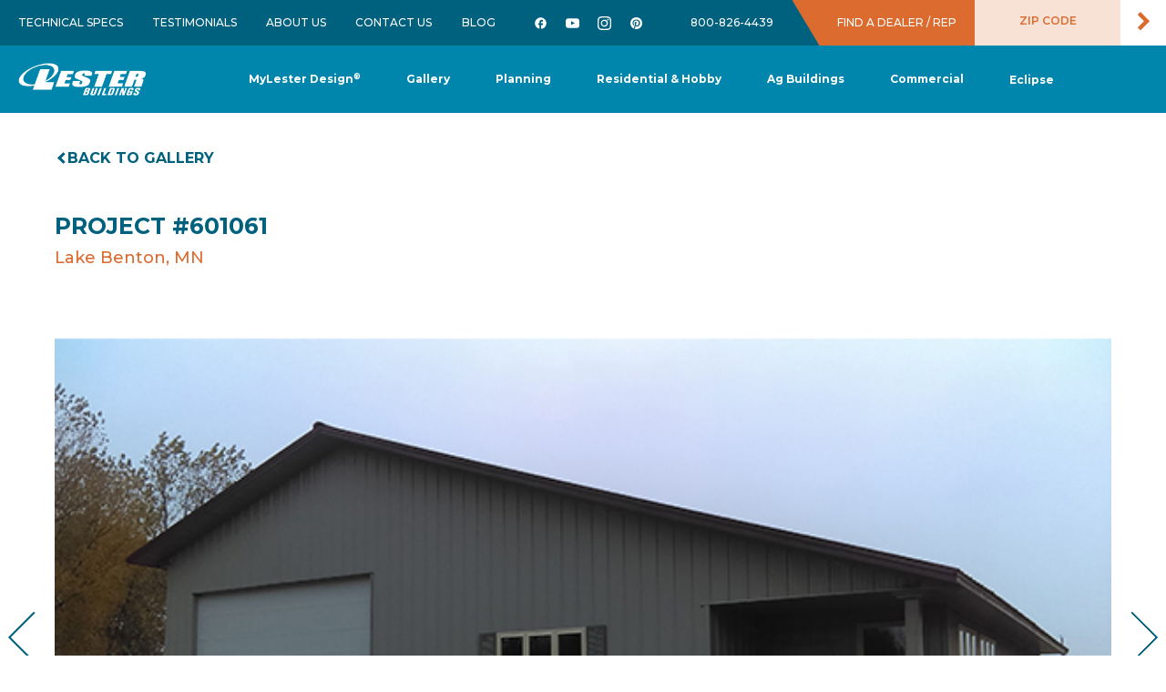

--- FILE ---
content_type: text/html; charset=utf-8
request_url: https://www.lesterbuildings.com/photo-gallery/601061/
body_size: 7455
content:
<!DOCTYPE html>
<html>
<head id="head">
    <meta name="viewport" content="width=device-width, initial-scale=1" />
    <meta charset="UTF-8" />
    

<title>601061 | Lester Buildings</title>



    <meta name="description" content="" />
    <meta property="og:type" content="website" />
    <meta property="og:title" content="601061">
    <meta property="og:description" content="" />
        <meta property="og:image" itemprop="image" content="/getmedia/4d88ea03-98e8-4b4f-9ef8-b1c4e0ff707d/image.jpeg">
    <meta property="og:site_name" content="LesterBuildings">
        <meta property="og:url" content="/photo-gallery/601061/">
    <meta name="twitter:card" content="summary_large_image" />
    <meta name="twitter:site" content="KXtwitteraccount" />
    <meta name="twitter:title" content="601061" />
    <meta name="twitter:description" content="" />
        <meta name="twitter:image" content="/getmedia/4d88ea03-98e8-4b4f-9ef8-b1c4e0ff707d/image.jpeg" />
    <meta name="twitter:image:alt" content="KXtwitteraccount" />
        <link rel="canonical" href="https://www.lesterbuildings.com/photo-gallery/601061/" />


	<link rel="apple-touch-icon" sizes="180x180" href="/assets/dist/images/favicons/apple-touch-icon.png">
	<link rel="icon" type="image/png" sizes="32x32" href="/assets/dist/images/favicons/favicon-32x32.png">
	<link rel="icon" type="image/png" sizes="16x16" href="/assets/dist/images/favicons/favicon-16x16.png">
	<link rel="manifest" href="/assets/dist/images/favicons/site.webmanifest">
	<link rel="shortcut icon" href="/assets/dist/images/favicons/favicon.ico">
	<meta name="msapplication-TileColor" content="#3790c4">
	<meta name="msapplication-config" content="/assets/dist/images/favicons/browserconfig.xml">
	<meta name="theme-color" content="#ffffff">
    <link href="https://fonts.googleapis.com/css2?family=Montserrat:ital,wght@0,500;0,600;0,700;1,500;1,600;1,700&display=swap" rel="stylesheet" />
    <link rel="stylesheet" href="https://use.typekit.net/aiw0ley.css"/>
	<link href="/assets/dist/css/main.min.css" rel="stylesheet" media="all" />
    
    

        

        
    <!--Google Tag Manager -->
    <script>
    (function (w, d, s, l, i) {
                w[l] = w[l] || []; w[l].push({
                    'gtm.start':
                        new Date().getTime(), event: 'gtm.js'
                }); var f = d.getElementsByTagName(s)[0],
                    j = d.createElement(s), dl = l != 'dataLayer' ? '&l=' + l : ''; j.async = true; j.src =
                        'https://www.googletagmanager.com/gtm.js?id=' + i + dl; f.parentNode.insertBefore(j, f);
            })(window, document, 'script', 'dataLayer', 'GTM-K3LM9D9');
    </script>
    <!-- End Google Tag Manager -->

<script type="text/javascript" src="/kentico.resource/webanalytics/logger.js?Culture=en-US&amp;HttpStatus=200&amp;Value=0" async></script><script type="text/javascript" src="/kentico.resource/activities/kenticoactivitylogger/logger.js?pageIdentifier=2964" async></script>
    <link href="/_content/Kentico.Content.Web.Rcl/Content/Bundles/Public/systemPageComponents.min.css" rel="stylesheet" />

</head>
<body>
    <div class="site-container">
        
        


    <header id="site-header" class="site-header sticky-header sticky-header-desktop " role="banner">
            


        <a class="visually-hidden focusable" href="#maincontent">Skip to Main Content</a>

        <div class="header-top-wrapper">
            <div class="container">
                <div class="row">
                    <div class="header-top">
                        <ul class="utility-nav">
                                

    <li>
            <a href="/technical-specs/" target="_self">
                    <span>Technical Specs</span>
            </a>
    </li>
    <li>
            <a href="/about-us/testimonials/" target="_self">
                    <span>Testimonials</span>
            </a>
    </li>
    <li>
            <a href="/about-us/" target="_self">
                    <span>About Us</span>
            </a>
    </li>
    <li>
            <a href="/contact-us/" target="_self">
                    <span>Contact Us</span>
            </a>
    </li>
    <li>
            <a href="/blogs/" target="_self">
                    <span>Blog</span>
            </a>
    </li>

                            <li class="utility-nav__item">
                                

<ul class="utility-nav__icons">
        <li class="utility-nav__icon">
            <a class="social-list__link" href="https://www.facebook.com/lesterbuildingsystemsllc" target="_blank">
                    <svg class="social-list__icon" aria-hidden="true" focusable="false"><use xlink:href='/assets/dist/images/svg-legend.svg#icon-facebook'></use></svg> 
                    <span class="visually-hidden">Facebook</span>
            </a>
        </li>
        <li class="utility-nav__icon">
            <a class="social-list__link" href="https://www.youtube.com/user/LesterBuildings" target="_blank">
                    <svg class="social-list__icon" aria-hidden="true" focusable="false"><use xlink:href='/assets/dist/images/svg-legend.svg#icon-youtube'></use></svg> 
                    <span class="visually-hidden">YouTube</span>
            </a>
        </li>
        <li class="utility-nav__icon">
            <a class="social-list__link" href="https://www.instagram.com/lesterbuildingsystemsllc/" target="_blank">
                    <svg class="social-list__icon" aria-hidden="true" focusable="false"><use xlink:href='/assets/dist/images/svg-legend.svg#icon-instagram'></use></svg> 
                    <span class="visually-hidden">Instagram</span>
            </a>
        </li>
        <li class="utility-nav__icon">
            <a class="social-list__link" href="https://www.pinterest.com/lesterbuildings/" target="_self">
                    <svg class="social-list__icon" aria-hidden="true" focusable="false"><use xlink:href='/assets/dist/images/svg-legend.svg#icon-pinterest'></use></svg> 
                    <span class="visually-hidden">Pinterest</span>
            </a>
        </li>
</ul>
                            </li>
                                <li class="utility-nav__item"><a class="utility-nav__link" href="tel:&#x2B;1-800-826-4439">800-826-4439</a></li>
                        </ul>
                            <div class="header-find-dealer">
                                <div class="header-find-dealer__label">Find a Dealer / Rep</div>
                                <form action="/find-a-dealer/dealer/" class="header-find-dealer__form" method="get">
                                    <div class="form-field">
                                        <label class="form-label" for="searchtext">Zip Code</label>
                                        <div class="form-group">
                                            <input id="searchtext" name="zip" type="text" maxlength="5" class="header-find-dealer__input form-control">
                                        </div>
                                    </div>
                                    <button class="header-find-dealer__submit" type="submit">
                                        <span class="sr-only">Submit Zip Code</span>
                                        <svg aria-hidden="true" focusable="false">
                                            <use xlink:href="/assets/dist/images/svg-legend.svg#icon-chevron-right" />
                                        </svg>
                                    </button>
                                </form>
                            </div>
                    </div>
                </div>
            </div>
        </div>
        <div class="header-container container">
            <div class="header-row row">
                <div class="header-col col-xs-12">
                    <div class="header-middle">
                        <div class="header-logo">
                            <a href="/" class="brand">
                                    <img src="/getmedia/8c8b09d6-1dbd-43ca-8a29-bc14f9bf71e2/logo.png?width=247&amp;height=64&amp;ext=.png" alt="Lester Buildings" />
                            </a>
                        </div>
                        <button class="header-mobile-btn hamburger" data-expander="header-nav" data-expander-css>
                            <span class="hamburger__box">
                                <span class="hamburger__inner">
                                    <span class="visually-hidden">Toggle navigation</span>
                                </span>
                            </span>
                        </button>
                        <div id="header-nav" class="header-bottom">
                                <nav class="main-navigation" role="navigation">
                                    <ul>
                                        

    <li  >
            <a href="/mylester-design/" target="_self" >
                    <span>MyLester Design&#xAE;</span>
            </a>
    </li>
    <li  >
            <a href="/gallery/" target="_self" >
                    <span>Gallery</span>
            </a>
    </li>
    <li data-expander data-expander-css >
            <a href="/planning/" target="_self" data-expander-toggle>
                    <span>Planning</span>
            </a>
                <ul data-expander-target>
                    

    <li  >
            <a href="/planning/building-options/" target="_self" >
                    <span>Building Options</span>
            </a>
    </li>
    <li  >
            <a href="/planning/floor-plan/" target="_self" >
                    <span>Floor Plan</span>
            </a>
    </li>
    <li  >
            <a href="/planning/color-options/" target="_self" >
                    <span>Color Options</span>
            </a>
    </li>
    <li  >
            <a href="/planning/get-a-building-price/" target="_self" >
                    <span>Get A Building Price</span>
            </a>
    </li>
    <li  >
            <a href="/resources/evaluate-your-building-supplier/" target="_self" >
                    <span>Evaluate Your Building Supplier</span>
            </a>
    </li>
    <li  >
            <a href="/planning/financing/" target="_self" >
                    <span>Financing</span>
            </a>
    </li>
    <li  >
            <a href="/planning/floor-plan-a9af5652c1c0e92eb16a4bbe5b7e0033/" target="_self" >
                    <span>Survive the Storm</span>
            </a>
    </li>

                </ul>
    </li>
    <li data-expander data-expander-css >
            <a href="/residential-buildings/" target="_self" data-expander-toggle>
                    <span>Residential &amp; Hobby</span>
            </a>
                <ul data-expander-target>
                    

    <li  >
            <a href="/residential-buildings/" target="_self" >
                    <span>Residential</span>
            </a>
    </li>
    <li  >
            <a href="/hobby-buildings/" target="_self" >
                    <span>Hobby Buildings</span>
            </a>
    </li>

                </ul>
    </li>
    <li data-expander data-expander-css >
            <a href="/farm-buildings/" target="_self" data-expander-toggle>
                    <span>Ag Buildings</span>
            </a>
                <ul data-expander-target>
                    

    <li  >
            <a href="/farm-buildings/farm-ranch-buildings/" target="_self" >
                    <span>Farm &amp; Ranch Buildings</span>
            </a>
    </li>
    <li  >
            <a href="/farm-buildings/equine-buildings/" target="_self" >
                    <span>Horse Barns &amp; Stables</span>
            </a>
    </li>
    <li  >
            <a href="/farm-buildings/livestock-buildings/" target="_self" >
                    <span>Livestock Buildings</span>
            </a>
    </li>
    <li  >
            <a href="/farm-buildings/pole-barns/" target="_self" >
                    <span>Pole Barns</span>
            </a>
    </li>
    <li  >
            <a href="/farm-buildings/metal-steel-buildings/" target="_self" >
                    <span>Metal &amp; Steel Buildings</span>
            </a>
    </li>

                </ul>
    </li>
    <li  >
            <a href="/commercial-buildings/" target="_self" >
                    <span>Commercial</span>
            </a>
    </li>
    <li data-expander data-expander-css >
            <button type="button" data-expander-toggle><span>Eclipse</span></button>
                <ul data-expander-target>
                    

    <li  >
            <a href="/eclipse-roof-buildings/metal-roof/" target="_self" >
                    <span>Metal Roof</span>
            </a>
    </li>
    <li  >
            <a href="/metal-siding/" target="_self" >
                    <span>Metal Siding</span>
            </a>
    </li>
    <li  >
            <a href="/technical-specs/technical-specs/" target="_self" >
                    <span>Technical Specs</span>
            </a>
    </li>
    <li  >
            <a href="/eclipse-roof-buildings/eclipse-color-options/" target="_self" >
                    <span>Eclipse Color Options</span>
            </a>
    </li>

                </ul>
    </li>

                                    </ul>
                                </nav>
                                <ul class="utility-nav utility-nav--m-only">
                                        

    <li>
            <a href="/technical-specs/" target="_self">
                    <span>Technical Specs</span>
            </a>
    </li>
    <li>
            <a href="/about-us/testimonials/" target="_self">
                    <span>Testimonials</span>
            </a>
    </li>
    <li>
            <a href="/about-us/" target="_self">
                    <span>About Us</span>
            </a>
    </li>
    <li>
            <a href="/contact-us/" target="_self">
                    <span>Contact Us</span>
            </a>
    </li>
    <li>
            <a href="/blogs/" target="_self">
                    <span>Blog</span>
            </a>
    </li>

                                    <li class="utility-nav__item">
                                        

<ul class="utility-nav__icons">
        <li class="utility-nav__icon">
            <a class="social-list__link" href="https://www.facebook.com/lesterbuildingsystemsllc" target="_blank">
                    <svg class="social-list__icon" aria-hidden="true" focusable="false"><use xlink:href='/assets/dist/images/svg-legend.svg#icon-facebook'></use></svg> 
                    <span class="visually-hidden">Facebook</span>
            </a>
        </li>
        <li class="utility-nav__icon">
            <a class="social-list__link" href="https://www.youtube.com/user/LesterBuildings" target="_blank">
                    <svg class="social-list__icon" aria-hidden="true" focusable="false"><use xlink:href='/assets/dist/images/svg-legend.svg#icon-youtube'></use></svg> 
                    <span class="visually-hidden">YouTube</span>
            </a>
        </li>
        <li class="utility-nav__icon">
            <a class="social-list__link" href="https://www.instagram.com/lesterbuildingsystemsllc/" target="_blank">
                    <svg class="social-list__icon" aria-hidden="true" focusable="false"><use xlink:href='/assets/dist/images/svg-legend.svg#icon-instagram'></use></svg> 
                    <span class="visually-hidden">Instagram</span>
            </a>
        </li>
        <li class="utility-nav__icon">
            <a class="social-list__link" href="https://www.pinterest.com/lesterbuildings/" target="_self">
                    <svg class="social-list__icon" aria-hidden="true" focusable="false"><use xlink:href='/assets/dist/images/svg-legend.svg#icon-pinterest'></use></svg> 
                    <span class="visually-hidden">Pinterest</span>
            </a>
        </li>
</ul>
                                    </li>
                                        <li class="utility-nav__item"><a class="utility-nav__link" href="tel:&#x2B;1-800-826-4439">800-826-4439</a></li>
                                    <li class="utility-nav__item">
                                        <a class="utility-nav__link btn btn--orange" href="/find-a-dealer/">Find a Dealer / Rep</a>
                                    </li>
                                </ul>
                        </div>
                    </div>
                </div>
            </div>
        </div>
    </header>

        <main id="site-main" class="site-main " role="main">
            
<div class="interior-main">
    <div class="container">
        <div class="row">
            <div class="col-xs-12 interior-content-wrapper">
                <div class="interior-content project-details-wrap">
                        <div class="container container--medium">
                            <div class="previous-page">
                                <a href="/photo-gallery/" class="previous-page__link"><span class="previous-page__arrow"></span>Back to gallery</a>
                                <div>
                                    <!-- ShareThis BEGIN -->
                                    <div class="sharethis-inline-share-buttons"></div>
                                    <!-- ShareThis END -->
                                </div>
                            </div>
                        </div>
                    <div class="container container--medium">
                        <div class="project-title-wrapper">
                            <h1 class="project-title">PROJECT #601061</h1>
                        </div>
                        <p class="project-location">Lake Benton, MN</p>
                    </div>
                        <div class="project-slider">
                            <ul class="project-slider__list slider">
                                    <li class="project-slider__item">
                                        <div class="project-slider__inner">
                                            <div class="container container--medium">
                                                <div class="project-slider__figure b-lazy" data-src="/getattachment/86ac4e87-fcd8-4acf-9add-a8903ceb4b21/601061_1.jpg">
                                                    <span class="sr-only"></span>
                                                </div>
                                            </div>
                                        </div>
                                    </li>
                                    <li class="project-slider__item">
                                        <div class="project-slider__inner">
                                            <div class="container container--medium">
                                                <div class="project-slider__figure b-lazy" data-src="/getattachment/42c3c361-234c-4530-99ee-a967b951bfa8/601061_2.jpg">
                                                    <span class="sr-only"></span>
                                                </div>
                                            </div>
                                        </div>
                                    </li>
                            </ul>
                        </div>
                    <div class="container container--medium">
                        <div class="project-details">
                            <h2 class="project-subtitle">Project details</h2>
                                <div class="project-description">
                                    <div class="project-label">Project Number:</div>
                                    <div class="project-content">601061</div>
                                </div>
                                <div class="project-description">
                                    <div class="project-label">End use:</div>
                                    <div class="project-content">Residence</div>
                                </div>
                                <div class="project-description">
                                    <div class="project-label">Building type:</div>
                                    <div class="project-content">Residential</div>
                                </div>
                                <div class="project-description">
                                    <div class="project-label">Dimensions:</div>
                                    <div class="project-content">50 x 54 x 14</div>
                                </div>
                                <div class="project-description">
                                    <div class="project-label">Building color:</div>
                                    <div class="project-content">Pewter Gray</div>
                                </div>
                                <div class="project-description">
                                    <div class="project-label">Roof color:</div>
                                    <div class="project-content">Burgundy</div>
                                </div>
                                <div class="project-description">
                                    <div class="project-label">Notes:</div>
                                    <div class="project-content">lean-to, porch, 4/12 roof pitch, Hayfield windows, shutters, Clopay overhead door, AJ walk door</div>
                                </div>
                        </div>
                    </div>
                        <div class="cta cta--light-blue full-width">
                            <div class="container">
                                <div class="more-projects">
                                    <h3 class="more-projects__title">More Projects Like This</h3>
                                    <ul class="more-projects__list">
                                            <li class="more-projects__item">
                                                <a href="/photo-gallery/629986/" class="more-projects__link">
                                                    <div class="learn-more-grid__ribbon learn-more-grid__ribbon--orange learn-more-grid__ribbon--bold">Residential</div>
                                                        <div class="more-projects__image b-lazy" data-src="/getattachment/65b022b3-32ee-4fd2-9c04-1c419e523b8f/FS_629986_1.jpg">
                                                            <span class="sr-only"></span>
                                                        </div>
                                                    <div class="more-projects__text">PROJECT #629986</div>
                                                </a>
                                            </li>
                                            <li class="more-projects__item">
                                                <a href="/photo-gallery/618284/" class="more-projects__link">
                                                    <div class="learn-more-grid__ribbon learn-more-grid__ribbon--orange learn-more-grid__ribbon--bold">Hobby</div>
                                                        <div class="more-projects__image b-lazy" data-src="/getattachment/5809f4c7-a924-421f-8258-c1dd1f459a79/618284_1.jpg">
                                                            <span class="sr-only"></span>
                                                        </div>
                                                    <div class="more-projects__text">PROJECT #618284</div>
                                                </a>
                                            </li>
                                            <li class="more-projects__item">
                                                <a href="/photo-gallery/612920/" class="more-projects__link">
                                                    <div class="learn-more-grid__ribbon learn-more-grid__ribbon--orange learn-more-grid__ribbon--bold">Residential</div>
                                                        <div class="more-projects__image b-lazy" data-src="/getattachment/31b28506-2cff-4a40-9979-509d676f72bb/612920_01.jpg">
                                                            <span class="sr-only"></span>
                                                        </div>
                                                    <div class="more-projects__text">PROJECT #612920</div>
                                                </a>
                                            </li>
                                            <li class="more-projects__item">
                                                <a href="/photo-gallery/626145/" class="more-projects__link">
                                                    <div class="learn-more-grid__ribbon learn-more-grid__ribbon--orange learn-more-grid__ribbon--bold">Livestock</div>
                                                        <div class="more-projects__image b-lazy" data-src="/getattachment/cfa9a999-721e-4ee6-aa6e-63c0ee8e9720/BudC_626145_1.jpg">
                                                            <span class="sr-only"></span>
                                                        </div>
                                                    <div class="more-projects__text">PROJECT #626145</div>
                                                </a>
                                            </li>
                                    </ul>
                                </div>
                            </div>
                        </div>
                </div>
            </div>
        </div>
    </div>
</div>

<script type='text/javascript' src='https://platform-api.sharethis.com/js/sharethis.js#property=6442995165e28d00193ae8ac&product=image-share-buttons' async='async'></script>

        </main>
        
    <footer id="site-footer" class="site-footer" role="contentinfo">
            <div class="find-dealer-bottom">
                <div class="container">
                    <div class="floating">
                        <a href="/find-a-dealer/" id="btnFloating" class="btn btn--orange">
                            Find a Dealer / Rep
                            <svg aria-hidden="true" focusable="false">
                                <use xlink:href="/assets/dist/images/svg-legend.svg#icon-search" />
                            </svg>
                        </a>
                    </div>
                </div>
            </div>
        <div class="footer-top">
            <div class="container">
                <div class="footer-top__inner">
                    <div class="footer-logo-social">
                        <div class="footer-logo-social__inner">
                            <a href="/" class="footer-logo-social__logo-link">
                                <img src="/getmedia/8c8b09d6-1dbd-43ca-8a29-bc14f9bf71e2/logo.png?width=247&amp;height=64&amp;ext=.png" alt="Lester Buildings" />
                            </a>
                            <div class="footer-logo-social__find-dealer">
                                    <a href="/find-a-dealer/" class="btn btn--orange">Find a Dealer / Rep</a>
                                    <a class="footer-logo-social__find-dealer-phone" href="tel:&#x2B;1-800-826-4439">800-826-4439</a>
                            </div>
                            

<ul class="footer-logo-social__icons">
        <li class="footer-logo-social__icons-item">
            <a class="footer-logo-social__icons-link" href="https://twitter.com/LesterBuildings" target="_blank">
                    <svg class="social-list__icon" aria-hidden="true" focusable="false"><use xlink:href='/assets/dist/images/svg-legend.svg#icon-twitter'></use></svg> 
                    <span class="visually-hidden">Twitter</span>
            </a>
        </li>
        <li class="footer-logo-social__icons-item">
            <a class="footer-logo-social__icons-link" href="https://www.facebook.com/lesterbuildingsystemsllc" target="_blank">
                    <svg class="social-list__icon" aria-hidden="true" focusable="false"><use xlink:href='/assets/dist/images/svg-legend.svg#icon-facebook'></use></svg> 
                    <span class="visually-hidden">Facebook</span>
            </a>
        </li>
        <li class="footer-logo-social__icons-item">
            <a class="footer-logo-social__icons-link" href="https://www.youtube.com/user/LesterBuildings" target="_blank">
                    <svg class="social-list__icon" aria-hidden="true" focusable="false"><use xlink:href='/assets/dist/images/svg-legend.svg#icon-youtube'></use></svg> 
                    <span class="visually-hidden">YouTube</span>
            </a>
        </li>
        <li class="footer-logo-social__icons-item">
            <a class="footer-logo-social__icons-link" href="https://www.instagram.com/lesterbuildingsystemsllc/" target="_blank">
                    <svg class="social-list__icon" aria-hidden="true" focusable="false"><use xlink:href='/assets/dist/images/svg-legend.svg#icon-instagram'></use></svg> 
                    <span class="visually-hidden">Instagram</span>
            </a>
        </li>
        <li class="footer-logo-social__icons-item">
            <a class="footer-logo-social__icons-link" href="https://www.pinterest.com/lesterbuildings/" target="_blank">
                    <svg class="social-list__icon" aria-hidden="true" focusable="false"><use xlink:href='/assets/dist/images/svg-legend.svg#icon-pinterest'></use></svg> 
                    <span class="visually-hidden">Pinterest</span>
            </a>
        </li>
        <li class="footer-logo-social__icons-item">
            <a class="footer-logo-social__icons-link" href="https://vimeo.com/lesterbuildings" target="_blank">
                    <svg class="social-list__icon" aria-hidden="true" focusable="false"><use xlink:href='/assets/dist/images/svg-legend.svg#icon-vimeo'></use></svg> 
                    <span class="visually-hidden">Vimeo</span>
            </a>
        </li>
        <li class="footer-logo-social__icons-item">
            <a class="footer-logo-social__icons-link" href="https://www.linkedin.com/company/lester-building-systems-llc" target="_blank">
                    <svg class="social-list__icon" aria-hidden="true" focusable="false"><use xlink:href='/assets/dist/images/svg-legend.svg#icon-linkedin'></use></svg> 
                    <span class="visually-hidden">LinkedIn</span>
            </a>
        </li>
</ul>
                        </div>
                    </div>
                    <div class="footer-links-wrap">
                        

        <ul class="footer-links">
                <li class="footer-links__item">
                        <a href="/mylester-design/" target="_self" class="footer-links__link">
                                <span>MyLester Design&#xAE;</span>
                        </a>
                </li>
                <li class="footer-links__item">
                        <a href="/gallery/" target="_self" class="footer-links__link">
                                <span>Gallery</span>
                        </a>
                </li>
                <li class="footer-links__item">
                        <a href="/planning/" target="_self" class="footer-links__link">
                                <span>Planning</span>
                        </a>
                </li>
                <li class="footer-links__item">
                        <a href="/residential-buildings/" target="_self" class="footer-links__link">
                                <span>Residential</span>
                        </a>
                </li>
                <li class="footer-links__item">
                        <a href="/hobby-buildings/" target="_self" class="footer-links__link">
                                <span>Hobby</span>
                        </a>
                </li>
                <li class="footer-links__item">
                        <a href="/farm-buildings/" target="_self" class="footer-links__link">
                                <span>Ag Buildings</span>
                        </a>
                </li>
                <li class="footer-links__item">
                        <a href="/commercial-buildings/" target="_self" class="footer-links__link">
                                <span>Commercial</span>
                        </a>
                </li>
                <li class="footer-links__item">
                        <a href="/eclipse-roof-buildings/" target="_self" class="footer-links__link">
                                <span>Eclipse</span>
                        </a>
                </li>
        </ul>
        <ul class="footer-links">
                <li class="footer-links__item">
                        <a href="/technical-specs/" target="_self" class="footer-links__link">
                                <span>Technical Specs</span>
                        </a>
                </li>
                <li class="footer-links__item">
                        <a href="/resources/" target="_self" class="footer-links__link">
                                <span>Resources</span>
                        </a>
                </li>
                <li class="footer-links__item">
                        <a href="/about-us/testimonials/" target="_self" class="footer-links__link">
                                <span>Testimonials</span>
                        </a>
                </li>
                <li class="footer-links__item">
                        <a href="/about-us/" target="_self" class="footer-links__link">
                                <span>About Us</span>
                        </a>
                </li>
                <li class="footer-links__item">
                        <a href="/about-us/careers/" target="_self" class="footer-links__link">
                                <span>Careers</span>
                        </a>
                </li>
                <li class="footer-links__item">
                        <a href="/contact-us/" target="_self" class="footer-links__link">
                                <span>Contact Us</span>
                        </a>
                </li>
                <li class="footer-links__item">
                        <a href="/blogs/" target="_self" class="footer-links__link">
                                <span>Blog</span>
                        </a>
                </li>
        </ul>
        <ul class="footer-links">
                <li class="footer-links__item">
                        <a href="/architects/" target="_self" class="footer-links__link">
                                <span>Architects</span>
                        </a>
                </li>
                <li class="footer-links__item">
                        <a href="/resources/faqs-glossary/" target="_self" class="footer-links__link">
                                <span>FAQs &amp; Glossary</span>
                        </a>
                </li>
                <li class="footer-links__item">
                        <a href="/lesternet/" target="_self" class="footer-links__link">
                                <span>LesterNet</span>
                        </a>
                </li>
                <li class="footer-links__item">
                        <a href="/privacy-policy/" target="_self" class="footer-links__link">
                                <span>Privacy Policy</span>
                        </a>
                </li>
                <li class="footer-links__item">
                        <a href="/resources/warranty/" target="_self" class="footer-links__link">
                                <span>Warranty</span>
                        </a>
                </li>
        </ul>

                    </div>
                </div>
                <div class="footer-copyright">
                </div>
            </div>
        </div>
    </footer>

    </div>
    <script src="https://ajax.googleapis.com/ajax/libs/jquery/3.4.1/jquery.min.js"></script>
    <script src="/assets/dist/js/all.min.js"></script>
    

        

        
    <!-- Google Tag Manager (noscript) -->
    <noscript>
        <iframe src="https://www.googletagmanager.com/ns.html?id=GTM-K3LM9D9"
                height="0" width="0" style="display:none;visibility:hidden"></iframe>
    </noscript>
    <!-- End Google Tag Manager (noscript) -->

        
<script>!function(){window.semaphore=window.semaphore||[],window.ketch=function(){window.semaphore.push(arguments)};var e=new URLSearchParams(document.location.search),o=e.has("property")?e.get("property"):"website_smart_tag",n=document.createElement("script");n.type="text/javascript",n.src="https://global.ketchcdn.com/web/v2/config/lesterbuildings/".concat(o,"/boot.js"),n.defer=n.async=!0,document.getElementsByTagName("head")[0].appendChild(n)}();</script>

    <script src="/_content/Kentico.Content.Web.Rcl/Scripts/jquery-3.5.1.js"></script>
<script src="/_content/Kentico.Content.Web.Rcl/Scripts/jquery.unobtrusive-ajax.js"></script>
<script type="text/javascript">
window.kentico = window.kentico || {};
window.kentico.builder = {}; 
window.kentico.builder.useJQuery = true;</script><script src="/_content/Kentico.Content.Web.Rcl/Content/Bundles/Public/systemFormComponents.min.js"></script>



    <script src="/Scripts/project-listing.js"></script>
    <script src="https://maps.googleapis.com/maps/api/js?key=AIzaSyCMIBvglnnehtIfzO1brexl6cOMiafzElU&libraries=places,geometry&callback=initListingMap"></script>

    
    
</body>
</html>

--- FILE ---
content_type: text/css
request_url: https://www.lesterbuildings.com/assets/dist/css/main.min.css
body_size: 41948
content:
@charset "UTF-8";.disclaimer-text,.headline-italic{font-family:museo-slab,serif;font-style:italic}audio,canvas,progress,video{display:inline-block}progress,sub,sup{vertical-align:baseline}.color-primary,.disclaimer-text,.headline-primary,button,html,input,select,textarea{color:#00617F}*,.modaal-wrapper,.modaal-wrapper *,:after,:before,[type=checkbox],[type=radio],legend{box-sizing:border-box}.fr-view .fr-video>*,hr,img.fr-bordered{box-sizing:content-box}button,hr,input{overflow:visible}article,aside,details,figcaption,figure,footer,header,hr,main,menu,nav,section{display:block}embed,iframe,img,legend{max-width:100%}.hidden,.invisible,.slick-loading .slick-slide,.slick-loading .slick-track{visibility:hidden}.text-left{text-align:left}.text-center{text-align:center}.text-right{text-align:right}.disclaimer-text{font-size:.875rem}.headline-italic{font-weight:400}/*! normalize.css v7.0.0 | MIT License | github.com/necolas/normalize.css */html{line-height:1.15;-ms-text-size-adjust:100%;-webkit-text-size-adjust:100%;scroll-padding-top:160px}code,kbd,pre,samp{font-family:monospace,monospace;font-size:1em}a{background-color:transparent;-webkit-text-decoration-skip:objects}abbr[title]{border-bottom:none;text-decoration:underline;text-decoration:underline dotted}b,strong{font-weight:bolder}dfn{font-style:italic}mark{background-color:#ff0;color:#000}small{font-size:80%}sub,sup{font-size:75%;line-height:0;position:relative}sub{bottom:-.25em}sup{top:-.5em}audio:not([controls]){display:none;height:0}img{border-style:none;vertical-align:middle;width:auto;height:auto}svg:not(:root){overflow:hidden}button,input,optgroup,select,textarea{font-family:sans-serif;font-size:100%;line-height:1.15;margin:0}button,select{text-transform:none}.control-label,.important,select.form-control{text-transform:uppercase}[type=reset],[type=submit],button,html [type=button]{-webkit-appearance:button}[type=button]::-moz-focus-inner,[type=reset]::-moz-focus-inner,[type=submit]::-moz-focus-inner,button::-moz-focus-inner{border-style:none;padding:0}[type=button]:-moz-focusring,[type=reset]:-moz-focusring,[type=submit]:-moz-focusring,button:-moz-focusring{outline:ButtonText dotted 1px}legend{color:inherit;display:table;padding:0;white-space:normal}textarea{overflow:auto}[type=checkbox],[type=radio]{padding:0}[type=number]::-webkit-inner-spin-button,[type=number]::-webkit-outer-spin-button{height:auto}[type=search]{-webkit-appearance:textfield;outline-offset:-2px}[type=search]::-webkit-search-cancel-button,[type=search]::-webkit-search-decoration{-webkit-appearance:none}::-webkit-file-upload-button{-webkit-appearance:button;font:inherit}.h1,.h2,.h3,.h4,body,h1,h2,h3,h4{font-family:Montserrat,sans-serif}summary{display:list-item}[hidden],template{display:none}body{margin:0;line-height:1.4;overflow-x:hidden;overflow-y:scroll;background:#fff}::selection{background:#00617F;color:#fff;text-shadow:none}hr{margin:1em 0;padding:0;height:1px;border:0;border-top:1px solid #ccc}.image-fluid,.image-fluid img{max-width:none;width:100%;height:auto}.image-fixed,.image-fixed img{max-width:none}fieldset{border:0;margin:0;padding:0}.hidden{display:none!important}.clearfix:after,.clearfix:before,.container-fluid:after,.container-fluid:before,.container:after,.container:before,.row:after,.row:before{display:table;content:" "}.sr-only,.visually-hidden,.visuallyHidden,.visuallyhidden{position:absolute;overflow:hidden;clip:rect(0 0 0 0);margin:-1px;padding:0;border:0;width:1px;height:1px;transition:none}.sr-only.focusable:focus,.visually-hidden.focusable:focus,.visuallyHidden.focusable:focus,.visuallyhidden.focusable:focus{position:fixed;top:0;left:0;background:#00617F;color:#fff;overflow:visible;clip:auto;margin:0;width:100%;height:auto;border:1px dashed #fff;padding:10px;text-align:center;text-decoration:none;font-weight:700;z-index:9001}.clearfix:after{clear:both}.dsk-only,.dsk-only-flex,.dsk-only-inline{display:none!important}.align-center{text-align:center}.align-right{text-align:right}.align-left{text-align:left}@media (min-width:60em){.dsk-only{display:block!important}.dsk-only-inline{display:inline!important}.dsk-only-flex{display:-ms-flexbox!important;display:flex!important}.mb-only{display:none!important}.align-center-dsk{text-align:center}.align-right-dsk{text-align:right}.align-left-dsk{text-align:left}}.breakforprint{page-break-after:always}.float-right{float:right}.col-xs-1,.col-xs-10,.col-xs-11,.col-xs-12,.col-xs-2,.col-xs-3,.col-xs-4,.col-xs-5,.col-xs-6,.col-xs-7,.col-xs-8,.col-xs-9,.float-left{float:left}figure{margin:1em 0}.full-width{width:100vw;position:relative;left:50%;right:50%;margin-left:-50vw;margin-right:-50vw}.container,.container-fluid{margin-right:auto;margin-left:auto}.js-click-user :active,.js-click-user :focus{outline:0}.scroll-cover{position:fixed;top:0;left:0;bottom:0;right:0;pointer-events:auto!important;z-index:10000}.svg-legend{position:absolute;top:-9999em;left:-9999em;width:0;height:0;overflow:hidden}svg.icon{display:inline-block;vertical-align:middle;width:24px;height:24px;transition:all .3s ease-in-out}.video{position:relative;display:block}.video::before{content:"";display:block;padding-top:56.25%}.video embed,.video iframe,.video video{position:absolute;top:0;left:0;width:100%;height:100%}img.b-lazy{opacity:0;transition:all .18s ease-in-out}img.b-lazy.b-loaded{opacity:1}.color-secondary,a{color:#DC6B2F}@media (prefers-reduced-motion:reduce){*,::after,::before{animation-duration:1ms!important;transition-duration:1ms!important}}.container{width:100%;max-width:89.375rem;padding-left:1.25em;padding-right:1.25em}.container.container--smallest{max-width:31.25em}.container.container--small{max-width:57.5em}.container.container--medium{max-width:72.5em}.container.container--large{max-width:117.5rem}.container.container--fluid{max-width:none;padding:0}.table,input{max-width:100%}.container .container,.container.container--nested{padding:0}.container-fluid{padding-left:1.25em;padding-right:1.25em}.row{margin-left:-1.25em;margin-right:-1.25em}.container-fluid:after,.container:after,.row:after{clear:both}.col-lg-1,.col-lg-10,.col-lg-11,.col-lg-12,.col-lg-2,.col-lg-3,.col-lg-4,.col-lg-5,.col-lg-6,.col-lg-7,.col-lg-8,.col-lg-9,.col-md-1,.col-md-10,.col-md-11,.col-md-12,.col-md-2,.col-md-20,.col-md-3,.col-md-4,.col-md-5,.col-md-6,.col-md-60,.col-md-7,.col-md-8,.col-md-9,.col-sm-1,.col-sm-10,.col-sm-11,.col-sm-12,.col-sm-2,.col-sm-3,.col-sm-4,.col-sm-5,.col-sm-6,.col-sm-7,.col-sm-8,.col-sm-9,.col-xs-1,.col-xs-10,.col-xs-11,.col-xs-12,.col-xs-2,.col-xs-3,.col-xs-4,.col-xs-5,.col-xs-6,.col-xs-7,.col-xs-8,.col-xs-9{position:relative;padding-left:1.25em;padding-right:1.25em}.col-xs-12{width:100%}.col-xs-11{width:91.66666667%}.col-xs-10{width:83.33333333%}.col-xs-9{width:75%}.col-xs-8{width:66.66666667%}.col-xs-7{width:58.33333333%}.col-xs-6{width:50%}.col-xs-5{width:41.66666667%}.col-xs-4{width:33.33333333%}.col-xs-3{width:25%}.col-xs-2{width:16.66666667%}.col-xs-1{width:8.33333333%}.col-xs-pull-12{right:100%}.col-xs-pull-11{right:91.66666667%}.col-xs-pull-10{right:83.33333333%}.col-xs-pull-9{right:75%}.col-xs-pull-8{right:66.66666667%}.col-xs-pull-7{right:58.33333333%}.col-xs-pull-6{right:50%}.col-xs-pull-5{right:41.66666667%}.col-xs-pull-4{right:33.33333333%}.col-xs-pull-3{right:25%}.col-xs-pull-2{right:16.66666667%}.col-xs-pull-1{right:8.33333333%}.col-xs-pull-0{right:auto}.col-xs-push-12{left:100%}.col-xs-push-11{left:91.66666667%}.col-xs-push-10{left:83.33333333%}.col-xs-push-9{left:75%}.col-xs-push-8{left:66.66666667%}.col-xs-push-7{left:58.33333333%}.col-xs-push-6{left:50%}.col-xs-push-5{left:41.66666667%}.col-xs-push-4{left:33.33333333%}.col-xs-push-3{left:25%}.col-xs-push-2{left:16.66666667%}.col-xs-push-1{left:8.33333333%}.col-xs-push-0{left:auto}.col-xs-offset-12{margin-left:100%}.col-xs-offset-11{margin-left:91.66666667%}.col-xs-offset-10{margin-left:83.33333333%}.col-xs-offset-9{margin-left:75%}.col-xs-offset-8{margin-left:66.66666667%}.col-xs-offset-7{margin-left:58.33333333%}.col-xs-offset-6{margin-left:50%}.col-xs-offset-5{margin-left:41.66666667%}.col-xs-offset-4{margin-left:33.33333333%}.col-xs-offset-3{margin-left:25%}.col-xs-offset-2{margin-left:16.66666667%}.col-xs-offset-1{margin-left:8.33333333%}.col-xs-offset-0{margin-left:0}@media (min-width:48em){.col-sm-1,.col-sm-10,.col-sm-11,.col-sm-12,.col-sm-2,.col-sm-3,.col-sm-4,.col-sm-5,.col-sm-6,.col-sm-7,.col-sm-8,.col-sm-9{float:left}.col-sm-12{width:100%}.col-sm-11{width:91.66666667%}.col-sm-10{width:83.33333333%}.col-sm-9{width:75%}.col-sm-8{width:66.66666667%}.col-sm-7{width:58.33333333%}.col-sm-6{width:50%}.col-sm-5{width:41.66666667%}.col-sm-4{width:33.33333333%}.col-sm-3{width:25%}.col-sm-2{width:16.66666667%}.col-sm-1{width:8.33333333%}.col-sm-pull-12{right:100%}.col-sm-pull-11{right:91.66666667%}.col-sm-pull-10{right:83.33333333%}.col-sm-pull-9{right:75%}.col-sm-pull-8{right:66.66666667%}.col-sm-pull-7{right:58.33333333%}.col-sm-pull-6{right:50%}.col-sm-pull-5{right:41.66666667%}.col-sm-pull-4{right:33.33333333%}.col-sm-pull-3{right:25%}.col-sm-pull-2{right:16.66666667%}.col-sm-pull-1{right:8.33333333%}.col-sm-pull-0{right:auto}.col-sm-push-12{left:100%}.col-sm-push-11{left:91.66666667%}.col-sm-push-10{left:83.33333333%}.col-sm-push-9{left:75%}.col-sm-push-8{left:66.66666667%}.col-sm-push-7{left:58.33333333%}.col-sm-push-6{left:50%}.col-sm-push-5{left:41.66666667%}.col-sm-push-4{left:33.33333333%}.col-sm-push-3{left:25%}.col-sm-push-2{left:16.66666667%}.col-sm-push-1{left:8.33333333%}.col-sm-push-0{left:auto}.col-sm-offset-12{margin-left:100%}.col-sm-offset-11{margin-left:91.66666667%}.col-sm-offset-10{margin-left:83.33333333%}.col-sm-offset-9{margin-left:75%}.col-sm-offset-8{margin-left:66.66666667%}.col-sm-offset-7{margin-left:58.33333333%}.col-sm-offset-6{margin-left:50%}.col-sm-offset-5{margin-left:41.66666667%}.col-sm-offset-4{margin-left:33.33333333%}.col-sm-offset-3{margin-left:25%}.col-sm-offset-2{margin-left:16.66666667%}.col-sm-offset-1{margin-left:8.33333333%}.col-sm-offset-0{margin-left:0}}@media (min-width:60em){.col-md-1,.col-md-10,.col-md-11,.col-md-12,.col-md-2,.col-md-20,.col-md-3,.col-md-4,.col-md-5,.col-md-6,.col-md-60,.col-md-7,.col-md-8,.col-md-9{float:left}.col-md-12{width:100%}.col-md-11{width:91.66666667%}.col-md-10{width:83.33333333%}.col-md-9{width:75%}.col-md-8{width:66.66666667%}.col-md-7{width:58.33333333%}.col-md-6{width:50%}.col-md-5{width:41.66666667%}.col-md-4{width:33.33333333%}.col-md-3{width:25%}.col-md-2{width:16.66666667%}.col-md-20{width:20%}.col-md-1{width:8.33333333%}.col-md-60{width:60%}.col-md-pull-12{right:100%}.col-md-pull-11{right:91.66666667%}.col-md-pull-10{right:83.33333333%}.col-md-pull-9{right:75%}.col-md-pull-8{right:66.66666667%}.col-md-pull-7{right:58.33333333%}.col-md-pull-6{right:50%}.col-md-pull-5{right:41.66666667%}.col-md-pull-4{right:33.33333333%}.col-md-pull-3{right:25%}.col-md-pull-2{right:16.66666667%}.col-md-pull-1{right:8.33333333%}.col-md-pull-0{right:auto}.col-md-push-12{left:100%}.col-md-push-11{left:91.66666667%}.col-md-push-10{left:83.33333333%}.col-md-push-9{left:75%}.col-md-push-8{left:66.66666667%}.col-md-push-7{left:58.33333333%}.col-md-push-6{left:50%}.col-md-push-5{left:41.66666667%}.col-md-push-4{left:33.33333333%}.col-md-push-3{left:25%}.col-md-push-2{left:16.66666667%}.col-md-push-1{left:8.33333333%}.col-md-push-0{left:auto}.col-md-offset-12{margin-left:100%}.col-md-offset-11{margin-left:91.66666667%}.col-md-offset-10{margin-left:83.33333333%}.col-md-offset-9{margin-left:75%}.col-md-offset-8{margin-left:66.66666667%}.col-md-offset-7{margin-left:58.33333333%}.col-md-offset-6{margin-left:50%}.col-md-offset-5{margin-left:41.66666667%}.col-md-offset-4{margin-left:33.33333333%}.col-md-offset-3{margin-left:25%}.col-md-offset-2{margin-left:16.66666667%}.col-md-offset-1{margin-left:8.33333333%}.col-md-offset-0{margin-left:0}}@media (min-width:71.25em){.col-lg-1,.col-lg-10,.col-lg-11,.col-lg-12,.col-lg-2,.col-lg-3,.col-lg-4,.col-lg-5,.col-lg-6,.col-lg-7,.col-lg-8,.col-lg-9{float:left}.col-lg-12{width:100%}.col-lg-11{width:91.66666667%}.col-lg-10{width:83.33333333%}.col-lg-9{width:75%}.col-lg-8{width:66.66666667%}.col-lg-7{width:58.33333333%}.col-lg-6{width:50%}.col-lg-5{width:41.66666667%}.col-lg-4{width:33.33333333%}.col-lg-3{width:25%}.col-lg-2{width:16.66666667%}.col-lg-1{width:8.33333333%}.col-lg-pull-12{right:100%}.col-lg-pull-11{right:91.66666667%}.col-lg-pull-10{right:83.33333333%}.col-lg-pull-9{right:75%}.col-lg-pull-8{right:66.66666667%}.col-lg-pull-7{right:58.33333333%}.col-lg-pull-6{right:50%}.col-lg-pull-5{right:41.66666667%}.col-lg-pull-4{right:33.33333333%}.col-lg-pull-3{right:25%}.col-lg-pull-2{right:16.66666667%}.col-lg-pull-1{right:8.33333333%}.col-lg-pull-0{right:auto}.col-lg-push-12{left:100%}.col-lg-push-11{left:91.66666667%}.col-lg-push-10{left:83.33333333%}.col-lg-push-9{left:75%}.col-lg-push-8{left:66.66666667%}.col-lg-push-7{left:58.33333333%}.col-lg-push-6{left:50%}.col-lg-push-5{left:41.66666667%}.col-lg-push-4{left:33.33333333%}.col-lg-push-3{left:25%}.col-lg-push-2{left:16.66666667%}.col-lg-push-1{left:8.33333333%}.col-lg-push-0{left:auto}.col-lg-offset-12{margin-left:100%}.col-lg-offset-11{margin-left:91.66666667%}.col-lg-offset-10{margin-left:83.33333333%}.col-lg-offset-9{margin-left:75%}.col-lg-offset-8{margin-left:66.66666667%}.col-lg-offset-7{margin-left:58.33333333%}.col-lg-offset-6{margin-left:50%}.col-lg-offset-5{margin-left:41.66666667%}.col-lg-offset-4{margin-left:33.33333333%}.col-lg-offset-3{margin-left:25%}.col-lg-offset-2{margin-left:16.66666667%}.col-lg-offset-1{margin-left:8.33333333%}.col-lg-offset-0{margin-left:0}}.h1,.h2,.h3,h1,h2,h3{margin:0 0 1em}.h1,h1{font-size:36px;font-size:2.25rem}.h2,h2{font-size:30px;font-size:1.875rem}.h3,h3{font-size:25px;font-size:1.5625rem}.calendar,.dealer-details__title--italic,.heading-secondary,.li-date,.listing-header,.pop-up__ribbon{font-family:museo-slab,serif}a{text-decoration:none;transition:all .18s ease-in-out}a:focus,a:hover{text-decoration:underline}p{margin:0 0 1em}blockquote{margin:1em 1.5em;padding-left:1.5em;border-left:5px solid #d8d8d8}.smallest{font-size:.8em}.smaller{font-size:.9em}.larger{font-size:1.125em}.largest{font-size:1.56em}.bold{font-weight:700}.italic{font-style:italic}.strike{text-decoration:line-through}.nowrap{white-space:nowrap}.important{color:red;font-weight:700}.title{font-weight:600;margin:0 0 5px;font-size:20px}@media screen and (min-width:320px){.title{font-size:calc(20px + 10 * ((100vw - 320px)/ 640))}}@media screen and (min-width:960px){.title{font-size:30px}}.heading-secondary{font-weight:400;font-style:italic}.text--blue{color:#00617F}.text--orange{color:#DC6B2F}.text--left{text-align:left}.text--center{text-align:center}.text--right{text-align:right}.FormPanel table.EditingFormTable .date-picker-field .form-control-text,.btn,.button,.culture-selector__button,.form--plain form[id^=form-] input[type=submit],.page-banner__CTAs a,form[id^=form-] input[type=submit]{display:inline-block;padding:.47em 1.2em;border:1px solid #00617F;font-family:Montserrat,sans-serif;color:#fff;text-decoration:none;text-align:center;background:#00617F;cursor:pointer;transition:all .18s ease-in-out;line-height:1.4;font-weight:700}.FormPanel table.EditingFormTable .date-picker-field .form-control-text:focus,.FormPanel table.EditingFormTable .date-picker-field .form-control-text:hover,.btn:focus,.btn:hover,.button:focus,.button:hover,.culture-selector__button:focus,.culture-selector__button:hover,.page-banner__CTAs a:focus,.page-banner__CTAs a:hover,form[id^=form-] input[type=submit]:focus,form[id^=form-] input[type=submit]:hover{text-decoration:none;border-color:#DC6B2F;background:#DC6B2F}.btn--large,.button--large{font-size:1.125rem;font-weight:700;padding:16px 20px}.btn--orange,.button--orange,.page-banner__CTAs a,form[id^=form-] input[type=submit]{background-color:#DC6B2F;border-color:#DC6B2F}.btn--orange:active,.btn--orange:focus,.btn--orange:hover,.button--orange:active,.button--orange:focus,.button--orange:hover,.page-banner__CTAs a:active,.page-banner__CTAs a:focus,.page-banner__CTAs a:hover,form[id^=form-] input[type=submit]:active,form[id^=form-] input[type=submit]:focus,form[id^=form-] input[type=submit]:hover{opacity:.8}.btn--orange.btn--plain,.button--orange.btn--plain,.page-banner__CTAs a.btn--plain,form[id^=form-] input.btn--plain[type=submit]{background-color:transparent;color:#DC6B2F;border-color:#DC6B2F}.btn--orange.btn--plain:active,.btn--orange.btn--plain:focus,.btn--orange.btn--plain:hover,.button--orange.btn--plain:active,.button--orange.btn--plain:focus,.button--orange.btn--plain:hover,.page-banner__CTAs a.btn--plain:active,.page-banner__CTAs a.btn--plain:focus,.page-banner__CTAs a.btn--plain:hover,form[id^=form-] input.btn--plain[type=submit]:active,form[id^=form-] input.btn--plain[type=submit]:focus,form[id^=form-] input.btn--plain[type=submit]:hover{background-color:#DC6B2F;border-color:#DC6B2F;color:#fff;opacity:1}.btn--orange.btn--arrow::after,.button--orange.btn--arrow::after,.page-banner__CTAs a.btn--arrow::after,form[id^=form-] input.btn--arrow[type=submit]::after{border-color:#fff}.btn--invert,.button--invert{background-color:#fff;color:#DC6B2F}.btn--invert:active,.btn--invert:focus,.btn--invert:hover,.button--invert:active,.button--invert:focus,.button--invert:hover{opacity:.8}.btn--invert.btn--plain,.button--invert.btn--plain{background-color:transparent;color:#fff;border-color:#fff}.btn--invert.btn--plain:active,.btn--invert.btn--plain:focus,.btn--invert.btn--plain:hover,.button--invert.btn--plain:active,.button--invert.btn--plain:focus,.button--invert.btn--plain:hover{background-color:#fff;border-color:#fff;color:#DC6B2F;opacity:1}.btn--blue,.button--blue{background-color:#0085AD}.btn--blue:active,.btn--blue:focus,.btn--blue:hover,.button--blue:active,.button--blue:focus,.button--blue:hover{background-color:#fff;border-color:#fff;color:#0085AD}.btn--plain,.button--plain{background-color:transparent;color:#00617F;border-color:#00617F}.btn--plain:active,.btn--plain:focus,.btn--plain:hover,.button--plain:active,.button--plain:focus,.button--plain:hover{background-color:#00617F;border-color:#00617F;color:#fff}.btn--light-orange,.button--light-orange{background-color:#F8E1D5;border-color:#F8E1D5;color:#DC6B2F}.btn--light-orange:active,.btn--light-orange:focus,.btn--light-orange:hover,.button--light-orange:active,.button--light-orange:focus,.button--light-orange:hover{background-color:#DC6B2F;border-color:#DC6B2F;color:#fff;opacity:.8}@media (min-width:60em){.btn--light-orange:active,.btn--light-orange:focus,.btn--light-orange:hover,.button--light-orange:active,.button--light-orange:focus,.button--light-orange:hover{cursor:pointer;color:#DC6B2F;opacity:.8}.btn--light-orange,.button--light-orange{border:none}}.btn--arrow::after,.button--arrow::after{margin-left:4px}.btn--arrow:active::after,.btn--arrow:focus::after,.btn--arrow:hover::after,.button--arrow:active::after,.button--arrow:focus::after,.button--arrow:hover::after{border-color:#fff}.btn--white,.button--white{background-color:#fff;color:#00617F}.btn--white:active,.btn--white:focus,.btn--white:hover,.button--white:active,.button--white:focus,.button--white:hover{background-color:transparent;color:#fff;border-color:#fff}.btn--icon,.button--icon{position:relative}.btn--icon svg,.button--icon svg{fill:currentColor;width:24px;height:24px;position:absolute;top:0;bottom:0;margin:auto}.btn--icon-left,.button--icon-left{padding-left:45px}.btn--icon-left svg,.button--icon-left svg{left:15px}.btn--icon-right,.button--icon-right{padding-right:50px}.btn--icon-right svg,.button--icon-right svg{right:15px}.button-2,.cookie-consent__submit{display:inline-block;padding:.47em 1.2em;border:0;font-family:Montserrat,sans-serif;color:#fff;text-decoration:none;text-align:center;background:#DC6B2F;cursor:pointer;transition:all .18s ease-in-out;line-height:1.4}.button-2:focus,.button-2:hover,.cookie-consent__submit:focus,.cookie-consent__submit:hover{text-decoration:none;background:#fff;color:#00617F}.back,.more{text-transform:capitalize}.slider-btn{position:absolute;width:60px;height:60px;top:50%;-ms-transform:translateY(-50%);transform:translateY(-50%);z-index:5;font-size:0;color:#00617F;transition:all .18s ease-in-out;background:0 0;border:none;cursor:pointer;padding:0}.slider-btn svg{display:inline-block;width:100%;height:100%;fill:currentColor;transition:all .18s ease-in-out}.slider-btn:focus,.slider-btn:hover{color:#DC6B2F}.main-navigation a[data-expander-toggle],.main-navigation button[data-expander-toggle]{padding-right:40px;position:relative}.main-navigation a[data-expander-toggle]:after,.main-navigation a[data-expander-toggle]:before,.main-navigation button[data-expander-toggle]:after,.main-navigation button[data-expander-toggle]:before{content:"";display:block;top:0;bottom:0;margin:auto;right:23px;position:absolute;transition:all .2s;-ms-transform:translateY(-55%) translateX(10px) rotate(0);transform:translateY(-55%) translateX(10px) rotate(0)}@media (min-width:60em){.slider-btn{width:60px;height:60px}.main-navigation a[data-expander-toggle]:after,.main-navigation a[data-expander-toggle]:before,.main-navigation button[data-expander-toggle]:after,.main-navigation button[data-expander-toggle]:before{right:34px}}.main-navigation a[data-expander-toggle]:after,.main-navigation button[data-expander-toggle]:after{-ms-transform:translateY(-55%) translateX(10px) rotate(90deg);transform:translateY(-55%) translateX(10px) rotate(90deg);transition:all .2s}.main-navigation a[data-expander-toggle].active:after,.main-navigation a[data-expander-toggle].custom-select__toggle.select-arrow-active:after,.main-navigation button[data-expander-toggle].active:after,.main-navigation button[data-expander-toggle].custom-select__toggle.select-arrow-active:after{-ms-transform:translateY(-55%) translateX(10px) rotate(0);transform:translateY(-55%) translateX(10px) rotate(0);transition:all .2s}.btn--arrow::after,.button--arrow::after,.careers-details__arrow::after,.color-dropdown::after,.custom-dropdown__trigger--arrow::after,.custom-select__toggle::after,.filter-new-select .custom-dropdown__trigger--arrow::after,.filter__button--arrow::after,.filter__dropdown .custom-dropdown__group--arrow::after,.previous-page__arrow::after{content:"";border:solid #00617F;border-width:0 3px 3px 0;display:inline-block;padding:3px}.btn--arrow::after,.button--arrow::after{-ms-transform:rotate(-45deg);transform:rotate(-45deg)}.careers-details__arrow::after,.previous-page__arrow::after{-ms-transform:rotate(135deg);transform:rotate(135deg)}.color-dropdown::after,.custom-dropdown__trigger--arrow::after,.custom-select__toggle::after,.filter-new-select .custom-dropdown__trigger--arrow::after,.filter__button--arrow::after,.filter__dropdown .custom-dropdown__group--arrow::after{-ms-transform:rotate(45deg);transform:rotate(45deg)}#st-2 .st-btn>img{height:22px!important;width:22px!important;top:0!important}#st-2 .st-btn{height:22px!important;line-height:18px!important;margin-right:10px!important;padding:0!important}#st-2 .st-btn[data-network=copy] img,#st-2 .st-btn[data-network=facebook] img,#st-2 .st-btn[data-network=pinterest] img,#st-2 .st-btn[data-network=twitter] img{filter:invert(46%) sepia(55%) saturate(681%) hue-rotate(336deg) brightness(96%) contrast(94%)!important}#st-2 .st-btn[data-network=twitter],.st-btn[data-network=copy],.st-btn[data-network=facebook],.st-btn[data-network=pinterest]{background-color:transparent!important}.target-show{animation-duration:.3s;animation-fill-mode:both;animation-timing-function:ease-in-out;animation-name:toggleTargetShow}.target-hide{animation-duration:.3s;animation-fill-mode:both;animation-timing-function:ease-in-out;animation-name:toggleTargetHide}[data-expander-target]{display:none}[data-expander-target].active,[data-expander-target].custom-select__toggle.select-arrow-active{display:block}[data-expander-target].target-show{animation-name:toggleTargetShow}[data-expander-target].target-hide{animation-name:toggleTargetHide}@keyframes toggleTargetShow{from{opacity:0;transform:translateY(-10%)}to{opacity:1;transform:translateY(0)}}@keyframes toggleTargetHide{from{opacity:1;transform:translateY(0)}to{opacity:0;transform:translateY(-10%)}}table{margin:1em 0}.table{width:100%;margin-bottom:1rem;background-color:transparent}.table td,.table th{padding:.75rem;vertical-align:top;border:0;border-top:1px solid #dee2e6}.table thead th{vertical-align:bottom;border-bottom:2px solid #dee2e6}.table tbody+tbody{border-top:2px solid #dee2e6}.table .table{background-color:#fff}.table-sm td,.table-sm th{padding:.3rem}.table-bordered,.table-bordered td,.table-bordered th{border:1px solid #dee2e6}.table-bordered thead td,.table-bordered thead th{border-bottom-width:2px}.table-striped tbody tr:nth-of-type(odd){background-color:rgba(0,0,0,.05)}.table-hover tbody tr:hover{background-color:rgba(0,0,0,.075)}.table-primary,.table-primary>td,.table-primary>th{background-color:#b8daff}.table-hover .table-primary:hover,.table-hover .table-primary:hover>td,.table-hover .table-primary:hover>th{background-color:#9fcdff}.table-secondary,.table-secondary>td,.table-secondary>th{background-color:#d6d8db}.table-hover .table-secondary:hover,.table-hover .table-secondary:hover>td,.table-hover .table-secondary:hover>th{background-color:#c8cbcf}.table-success,.table-success>td,.table-success>th{background-color:#c3e6cb}.table-hover .table-success:hover,.table-hover .table-success:hover>td,.table-hover .table-success:hover>th{background-color:#b1dfbb}.table-info,.table-info>td,.table-info>th{background-color:#bee5eb}.table-hover .table-info:hover,.table-hover .table-info:hover>td,.table-hover .table-info:hover>th{background-color:#abdde5}.table-warning,.table-warning>td,.table-warning>th{background-color:#ffeeba}.table-hover .table-warning:hover,.table-hover .table-warning:hover>td,.table-hover .table-warning:hover>th{background-color:#ffe8a1}.table-danger,.table-danger>td,.table-danger>th{background-color:#f5c6cb}.table-hover .table-danger:hover,.table-hover .table-danger:hover>td,.table-hover .table-danger:hover>th{background-color:#f1b0b7}.table-light,.table-light>td,.table-light>th{background-color:#fdfdfe}.table-hover .table-light:hover,.table-hover .table-light:hover>td,.table-hover .table-light:hover>th{background-color:#ececf6}.table-dark,.table-dark>td,.table-dark>th{background-color:#c6c8ca}.table-hover .table-dark:hover,.table-hover .table-dark:hover>td,.table-hover .table-dark:hover>th{background-color:#b9bbbe}.table-active,.table-active>td,.table-active>th,.table-hover .table-active:hover,.table-hover .table-active:hover>td,.table-hover .table-active:hover>th{background-color:rgba(0,0,0,.075)}.table .thead-dark th{color:#fff;background-color:#212529;border-color:#32383e}.table .thead-light th{color:#495057;background-color:#e9ecef;border-color:#dee2e6}.table-dark{color:#fff;background-color:#212529}.table-dark td,.table-dark th,.table-dark thead th{border-color:#32383e}.calendar-main>.table-bordered,.table-dark.table-bordered,.table-responsive>.table-bordered{border:0}.table-dark.table-striped tbody tr:nth-of-type(odd){background-color:rgba(255,255,255,.05)}.table-dark.table-hover tbody tr:hover{background-color:rgba(255,255,255,.075)}@media (max-width:575.98px){.table-responsive-sm{display:block;width:100%;overflow-x:auto;-webkit-overflow-scrolling:touch;-ms-overflow-style:-ms-autohiding-scrollbar}.table-responsive-sm>.table-bordered{border:0}}@media (max-width:767.98px){.table-responsive-md{display:block;width:100%;overflow-x:auto;-webkit-overflow-scrolling:touch;-ms-overflow-style:-ms-autohiding-scrollbar}.table-responsive-md>.table-bordered{border:0}}@media (max-width:991.98px){.table-responsive-lg{display:block;width:100%;overflow-x:auto;-webkit-overflow-scrolling:touch;-ms-overflow-style:-ms-autohiding-scrollbar}.table-responsive-lg>.table-bordered{border:0}}@media (max-width:1199.98px){.table-responsive-xl{display:block;width:100%;overflow-x:auto;-webkit-overflow-scrolling:touch;-ms-overflow-style:-ms-autohiding-scrollbar}.table-responsive-xl>.table-bordered{border:0}}.calendar-main,.table-responsive{display:block;width:100%;overflow-x:auto;-webkit-overflow-scrolling:touch;-ms-overflow-style:-ms-autohiding-scrollbar}.required-indicator{position:relative;padding-left:10px}.required-indicator:before{display:block;content:"*";position:absolute;left:0;top:0;color:red}button,label{vertical-align:middle}input{padding:5px 10px;font-size:16px;font-size:1rem;border:2px solid #00617F;border-radius:0;vertical-align:middle;height:40px;transition:all .2s ease-in-out}input:focus,input:hover,select:focus,select:hover,textarea:focus,textarea:hover{border-color:#DC6B2F}input[type=checkbox],input[type=radio]{margin-right:5px;border-radius:0;vertical-align:middle;height:auto}select,textarea{padding:5px 10px;border:2px solid #00617F;max-width:100%}input[type=file]{height:auto;padding-top:.345rem;padding-bottom:.345rem}select{vertical-align:middle;height:40px}select[multiple]{height:auto}textarea{resize:vertical;min-height:100px;border-radius:0;background:#fff;transition:all .2s ease-in-out}.InfoLabel{color:#225894}.ErrorLabel{color:red}.EditingFormErrorLabel{display:block;color:red;margin:10px 0 0}.FormPanel{display:block;max-width:30em}.FormPanel table.EditingFormTable{width:100%}.FormPanel table.EditingFormTable tbody,.FormPanel table.EditingFormTable td,.FormPanel table.EditingFormTable thead,.FormPanel table.EditingFormTable tr{display:block}.FormPanel table.EditingFormTable tr{padding:10px 0;border-top:1px solid #b8b8b8}.FormPanel table.EditingFormTable tr:first-child{border-top:none}.FormPanel table.EditingFormTable .EditingFormLabel,.FormPanel table.EditingFormTable label{display:block;margin:0 0 10px;font-weight:700}.FormPanel table.EditingFormTable input,.FormPanel table.EditingFormTable select,.FormPanel table.EditingFormTable textarea{width:100%}.FormPanel table.EditingFormTable input[type=checkbox],.FormPanel table.EditingFormTable input[type=radio],.FormPanel table.EditingFormTable select[type=checkbox],.FormPanel table.EditingFormTable select[type=radio],.FormPanel table.EditingFormTable textarea[type=checkbox],.FormPanel table.EditingFormTable textarea[type=radio]{width:auto}.FormPanel table.EditingFormTable .ExplanationText{margin:10px 0 0;font-size:14px;font-size:.875rem}.FormPanel table.EditingFormTable .checkbox{display:inline-block}.FormPanel table.EditingFormTable .single-checkbox-field{display:-ms-flexbox;display:flex;-ms-flex-wrap:wrap;flex-wrap:wrap;-ms-flex-pack:start;justify-content:flex-start;-ms-flex-align:center;align-items:center}.FormPanel table.EditingFormTable .single-checkbox-field label{margin:0 10px 0 0}.FormPanel table.EditingFormTable .multi-checkbox-field label,.FormPanel table.EditingFormTable .radio-list-field label{margin:0;font-weight:400;display:inline-block}.FormPanel table.EditingFormTable .single-checkbox-field .EditingFormValueCell{font-size:0}.FormPanel table.EditingFormTable .single-checkbox-field .ExplanationText{font-size:14px;font-size:.875rem}.FormPanel table.EditingFormTable .multi-checkbox-field input{display:inline-block;width:auto}.FormPanel table.EditingFormTable .radio-list-field input{display:inline-block;width:auto}.FormPanel table.EditingFormTable .date-picker-field input{margin:0 0 10px}.FormPanel table.EditingFormTable .date-picker-field button{width:100%;margin:0 0 10px}.FormPanel table.EditingFormTable .date-picker-field .calendar-action{display:none}.FormPanel table.EditingFormTable .date-picker-field .form-control-text{width:100%}.FormPanel table.EditingFormTable .captcha-field .CaptchaTable{width:100%;margin:0;font-size:0;border-collapse:collapse}.FormPanel table.EditingFormTable .captcha-field .CaptchaTable tr{border:none;padding:0}.FormPanel table.EditingFormTable .captcha-field .CaptchaTable input{font-size:16px;font-size:1rem;margin:10px 0}.FormPanel table.EditingFormTable .phone-field .editing-form-control-nested-control{display:-ms-flexbox;display:flex;-ms-flex-pack:justify;justify-content:space-between;-ms-flex-align:center;align-items:center;max-width:20em}.FormPanel table.EditingFormTable .phone-field .editing-form-control-nested-control span{-ms-flex:0 0 auto;flex:0 0 auto;margin:0 5px}.FormPanel table.EditingFormTable .phone-field .editing-form-control-nested-control input{min-width:0;-ms-flex:1 1 100%;flex:1 1 100%}.FormPanel table.EditingFormTable .MediaSelectorHeader input:not(:last-child){margin-bottom:10px}.FormPanel table.EditingFormTable .icon-calendar+.sr-only{display:inline-block;overflow:visible;position:static;clip:auto;width:auto;height:auto}#ui-datepicker-div{z-index:8999!important}#ui-datepicker-div .datetime-ui-datepicker-next,#ui-datepicker-div .datetime-ui-datepicker-prev,html[class^=js-] #ui-datepicker-div .action-buttons{display:none}@media (min-width:60em){.FormPanel{width:100%;overflow-x:auto;-webkit-overflow-scrolling:touch;-ms-overflow-style:-ms-autohiding-scrollbar}}form[id^=form-]{margin:40px auto}form[id^=form-] .form-field{display:-ms-flexbox;display:flex;-ms-flex-direction:column;flex-direction:column}form[id^=form-] .form-field .explanation-text{-ms-flex-order:-1;order:-1;font-weight:700}form[id^=form-] .form-control{padding-top:12px;padding-bottom:0}form[id^=form-] select.form-control{padding-left:8px}form[id^=form-] .field-validation-error{color:red;font-weight:500}.control-label,.form-control{color:#DC6B2F;font-weight:700}.form-field{position:relative;margin-bottom:20px}.form-control{width:100%;border:2px solid transparent;background-color:rgba(220,107,47,.3);padding-left:15px;font-family:Montserrat,sans-serif}.form-control::-webkit-input-placeholder{color:#DC6B2F;font-weight:700;text-transform:uppercase}.form-control:-moz-placeholder{color:#DC6B2F;font-weight:700;text-transform:uppercase}.form-control::-moz-placeholder{color:#DC6B2F;font-weight:700;text-transform:uppercase}.form-control:-ms-input-placeholder{color:#DC6B2F;font-weight:700;text-transform:uppercase}.form-control:active,.form-control:focus,.form-control:hover{border-color:#DC6B2F}select.form-control{cursor:pointer}.control-label{position:absolute;margin:auto;height:20px;top:9px;left:15px;pointer-events:none;transition:all .18s ease-in-out;z-index:1}.form-field.filled .control-label{font-size:.75rem;font-weight:700;top:2px}.form-field .ktc-checkbox,.form-field .ktc-radio{display:-ms-flexbox;display:flex;-ms-flex-align:end;align-items:flex-end;position:relative;text-align:left;padding-right:7px}.form-field .ktc-checkbox label,.form-field .ktc-radio label{width:100%;font-weight:400;cursor:pointer;color:#00617F;display:-ms-flexbox;display:flex;-ms-flex-align:center;align-items:center}.form-field .ktc-checkbox input[type=checkbox],.form-field .ktc-checkbox input[type=radio],.form-field .ktc-radio input[type=checkbox],.form-field .ktc-radio input[type=radio]{width:40px;height:40px;opacity:0;position:absolute}.form-field .ktc-checkbox input[type=checkbox]~label::before,.form-field .ktc-checkbox input[type=radio]~label::before,.form-field .ktc-radio input[type=checkbox]~label::before,.form-field .ktc-radio input[type=radio]~label::before{content:"";height:40px;max-width:40px;min-width:40px;background-color:#fff;border:2px solid #DC6B2F;cursor:pointer;margin-left:0;margin-right:10px;display:block;z-index:1;transition:all .18s ease-in-out}.custom-dropdown__color,.form-field .ktc-checkbox input[type=radio]~label::before,.form-field .ktc-radio input[type=radio]~label::before,.play-btn{border-radius:50%}.form-field .ktc-checkbox input[type=checkbox]:checked~label::before,.form-field .ktc-checkbox input[type=radio]:checked~label::before,.form-field .ktc-radio input[type=checkbox]:checked~label::before,.form-field .ktc-radio input[type=radio]:checked~label::before{background-color:#DC6B2F;box-shadow:0 0 0 5px #fff inset}.form-field label.required-form-field:after,label.required-form-field:after{content:"*";color:#DC6B2F}.form-heading-3{color:#00617F;font-size:1.125rem;margin:30px 0 0}form[id^=form-] input[type=submit]{height:auto}.form--plain .form-control{background-color:#fff;border:1px solid #00617F;height:60px}.form--plain .form-control:active,.form--plain .form-control:focus,.form--plain .form-control:hover{box-shadow:0 0 1px 1px inset #00617F}.form--plain .control-label{color:#00617F;font-weight:400;text-transform:none;font-size:1.125rem;top:-11px;background-color:#fff;padding:0 5px}.form--plain .control-label.required-form-field:after{color:#00617F}.form--plain .form-field.filled .control-label{font-size:1.125rem;font-weight:400;top:-11px}.form--plain .form-field.focused .control-label{font-weight:700}.form--plain .ktc-checkbox,.form--plain .ktc-radio{height:60px}.form--plain input[type=checkbox],.form--plain input[type=radio]{width:40px;height:40px;opacity:0;position:absolute}.form--plain input[type=checkbox]~label::before,.form--plain input[type=radio]~label::before{border:1px solid #00617F}.form--plain input[type=checkbox]:checked~label::before,.form--plain input[type=radio]:checked~label::before{background-color:#00617F}.form-wrap{display:-ms-flexbox;display:flex;-ms-flex-direction:column;flex-direction:column;-ms-flex-pack:baseline;justify-content:baseline}@media (min-width:60em){.form-wrap{-ms-flex-direction:row;flex-direction:row;-ms-flex-pack:justify;justify-content:space-between;-ms-flex-align:start;align-items:flex-start}}.form-wrap__item{-ms-flex:45%;flex:45%}.form-wrap__item--small{-ms-flex:10%;flex:10%;margin:0 110px}.form-custom,.project-title{margin-top:50px}.form-wrap__item-title{font-size:2.25rem}@media (min-width:60em){.form-wrap__item-title{margin-bottom:0}.form-wrap__btn{display:inline-block}.form-custom .gallery-find-project__submit{display:block}.form-custom__state{margin-right:30px}}.form-custom__state{display:-ms-flexbox;display:flex;-ms-flex-pack:center;justify-content:center}.form-custom__state .gallery-find-project__submit{height:40px}@media (min-width:60em){.form-custom__state .gallery-find-project__submit{display:block}.form-custom__project{margin-left:30px}}.form-custom__state .form-control{background-color:#F8E1D5;min-width:210px;color:#DC6B2F;font-weight:700;padding:0 0 0 12px;appearance:auto;-webkit-appearance:auto}.form-custom__state select.form-control option{background-color:#00617F;color:#fff}.form-custom__project{display:-ms-flexbox;display:flex;-ms-flex-pack:center;justify-content:center}.form-custom__project .form-control,.form-custom__project .form-field{background-color:#F8E1D5;width:210px}.form-custom__project .form-field input{background-color:#F8E1D5;min-width:210px;color:#DC6B2F;font-weight:700;padding:0 0 0 12px;border-color:transparent;text-transform:uppercase}.form-custom__project .form-field :-ms-input-placeholder{color:#DC6B2F}.form-custom__project .form-field ::placeholder{color:#DC6B2F}.form-custom__project .form-field input:active,.form-custom__project .form-field input:focus{border-color:#DC6B2F}.form-custom__project .form-field input:hover{border:2px solid #DC6B2F}.gallery-find-project__submit{cursor:pointer;border:none;background-color:#DC6B2F;width:40px;height:40px;padding-top:9px}.gallery-find-project__submit svg{width:17px;height:22px;fill:#fff;transition:all .18s ease-in-out}.gallery-find-project__submit:active svg,.gallery-find-project__submit:focus svg,.gallery-find-project__submit:hover svg{-ms-transform:translateX(2px);transform:translateX(2px)}@media (min-width:60em){.gallery-find-project__submit{display:none}}.gallery-find-project__submit select.form-control{text-transform:none}.about-us-page-info-card-item-title,.about-us-page-keep-up-title,.blog-landing-page__bottom-cards-counter,.blog-page__header,.blog-page__link-previous-page,.calendar .fc th,.custom-dropdown__trigger,.dealer-details__subtitle,.dealer-details__title,.filter-form,.filter-new-select .custom-dropdown__trigger,.filter-title,.footer-links__link,.form-project input,.header-find-dealer--m-only .header-find-dealer__label,.header-find-dealer__form label,.header-top,.li-date-bot,.li-date-mb,.li-meta,.main-navigation .main-navigation-mega>ul>li>ul>li>a,.main-navigation .main-navigation-mega>ul>li>ul>li>button,.main-navigation>ul>li>ul>li>a,.main-navigation>ul>li>ul>li>button,.pagination__link--nav,.section-content h2,.utility-nav--m-only .utility-nav__link{text-transform:uppercase}.gallery-find-project__submit select.form-control option{background-color:#fff;color:#00617F;display:block;padding:10px 0}.form-project input{color:#DC6B2F;background-color:#F8E1D5;border:2px solid transparent;text-align:center;font-weight:700;font-family:Montserrat,sans-serif;padding:0;width:100%;margin-top:10px}@media (min-width:60em){.form-project input{margin-top:0;width:140px}}.form-project :-ms-input-placeholder{color:#DC6B2F}.form-project ::placeholder{color:#DC6B2F}.form-project input:active{border-color:#DC6B2F}.form-project input:focus{border-color:#DC6B2F;outline:0}.form-project input:hover{border:2px solid #DC6B2F}.section-container--light-blue .form--plain .control-label,.section-container--light-blue .form--plain .form-control{background-color:#E3F1F5}.form-field .ktc-checkbox input[type=checkbox]~label::before,.form-field .ktc-radio input[type=radio]~label::before{height:30px;max-width:30px;min-width:30px}select.form-control option{background-color:#00617F;color:#fff}.ktc-file-component-wrapper{padding-top:25px}.form-account{margin-top:0!important}.form-account--small{max-width:600px}.form-account input[type=submit]{margin-right:auto}.section-container-inner{padding:20px 0}.section-container-inner--padding-top{padding:20px 0 0}.section-container-inner--padding-bottom{padding:0 0 20px}.section-container-inner--padding-small{padding:15px 0}.section-container-inner--padding-small.section-container-inner--padding-top{padding:15px 0 0}.section-container-inner--padding-small.section-container-inner--padding-bottom{padding:0 0 15px}.section-container-inner--padding-medium{padding:20px 0}.section-container-inner--padding-medium.section-container-inner--padding-top{padding:20px 0 0}.section-container-inner--padding-medium.section-container-inner--padding-bottom{padding:0 0 20px}.section-container-inner--padding-large{padding:50px 0}.section-container-inner--padding-large.section-container-inner--padding-top{padding:50px 0 0}.section-container-inner--padding-large.section-container-inner--padding-bottom{padding:0 0 50px}.section-container-inner--no-padding{padding:0}.section-container--white{background-color:#fff}.section-container--light-blue{background-color:#E3F1F5}.section-container--dark-blue{background-color:#00617F;color:#fff}.section-container--blue{background-color:#0085AD;color:#fff}.section-container--logo-light-blue{background-image:url(../images/lester-logo-light-blue.svg);background-repeat:no-repeat;background-position:right -80px bottom -20px}.section-container--logo-dark-blue{background-image:url(../images/lester-logo-dark-blue.svg);background-repeat:no-repeat;background-position:right -80px bottom -20px}.section-container--logo-orange{background-image:url(../images/lester-logo-orange.svg);background-repeat:no-repeat;background-position:right -80px bottom -20px}.section-container--full-width{max-width:100%}.section-container--smallest{max-width:31.25em;margin:auto}.section-container--xsmall{max-width:42.5em;margin:auto}.section-container--small{max-width:57.5em;margin:auto}.section-container--medium{max-width:72.5em;margin:auto}.section-container--flyout{position:relative;z-index:2}.section-container--img-only{background:center bottom 50px/cover no-repeat;position:relative;z-index:1}@media (min-width:60em){.section-container--img-only{background:center/cover no-repeat}}.section-container--img-only::after{content:"";display:block;padding-top:33%}.section-container--img-only-small{background:center bottom 50px/cover no-repeat;position:relative;z-index:1;display:none}@media (min-width:60em){.section-container--img-only-small{display:block;background:center/cover no-repeat}}.section-container--img-only-small::after{content:"";display:block;padding-top:22%}.section-container--img-only-large{background:center bottom 50px/cover no-repeat;position:relative;z-index:1}@media (min-width:60em){.section-container--img-only-large{background:center/cover no-repeat}}@media (min-width:71.25em){.section-container--img-only-large{height:1280px}}.section-container--img-only-large::after{content:"";display:block;padding-top:52%}.section-container--img-only-header{background:center bottom 50px/cover no-repeat;position:relative;z-index:1}@media (min-width:60em){.section-container--img-only-header{display:block;background:center/cover no-repeat}}.section-container--img-only-header::after{content:"";display:block;padding-top:22%}#site-main.blue{background-color:#E3F1F5}#site-main.white{background-color:#fff}@media (min-width:60em){.section-container-inner{padding:40px 0}.section-container-inner--padding-top{padding:40px 0 0}.section-container-inner--padding-bottom{padding:0 0 40px}.section-container-inner--padding-small{padding:20px 0}.section-container-inner--padding-small.section-container-inner--padding-top{padding:20px 0 0}.section-container-inner--padding-small.section-container-inner--padding-bottom{padding:0 0 20px}.section-container-inner--padding-medium{padding:40px 0}.section-container-inner--padding-medium.section-container-inner--padding-top{padding:40px 0 0}.section-container-inner--padding-medium.section-container-inner--padding-bottom{padding:0 0 40px}.section-container-inner--padding-large{padding:70px 0}.section-container-inner--padding-large.section-container-inner--padding-top{padding:70px 0 0}.section-container-inner--padding-large.section-container-inner--padding-bottom{padding:0 0 70px}.section-container-inner--no-padding{padding:0}.section-container--page-banner{height:280px}.section-container--page-banner::after{padding-top:0}}.site-header{position:relative;background:#0085AD;z-index:3}.header-col{position:static}.header-middle{display:-ms-flexbox;display:flex;-ms-flex-pack:justify;justify-content:space-between;-ms-flex-align:center;align-items:center}.header-logo{margin:0 20px;font-size:0;max-width:140px;padding:10px 0}@media (min-width:81.25em){.header-logo{max-width:240px}}.header-logo a{display:inline-block}.culture-selector{position:relative;margin:0 20px 0 0}.culture-selector__button{display:-ms-flexbox;display:flex;-ms-flex-align:center;align-items:center}.culture-selector__button:after{content:"";border-top:5px solid #fff;border-left:4px solid transparent;border-right:4px solid transparent;margin:0 0 0 7px}.culture-selector__list{margin:0;padding:0;list-style:none;position:absolute;top:100%;left:0;border:1px solid #00617F;background:#fff;z-index:1001;display:none}.culture-selector__link{text-decoration:none;display:block;padding:7px 15px}.culture-selector__link:focus,.culture-selector__link:hover{background:#00617F;color:#fff;text-decoration:none}.header-search-trigger{background:0 0;border:none;padding:0;cursor:pointer;transition:all .18s ease-in-out;display:block;width:30px;height:30px;font-size:0;color:#00617F;-ms-flex:0 0 auto;flex:0 0 auto}.header-search,.section-nav .cm-menu>li,.widget .header{background:#00617F}.header-search-trigger:focus,.header-search-trigger:hover{color:#DC6B2F}.header-search-trigger svg{width:100%;height:100%;fill:currentColor}.header-search{position:absolute;top:100%;left:0;width:100%;z-index:100}.header-search-input{display:block;width:100%;height:40px;background:0 0;padding:10px 1.25em;color:#fff}.header-search-input::-webkit-input-placeholder{color:#fff;opacity:1}.header-search-input:-moz-placeholder{color:#fff;opacity:1}.header-search-input::-moz-placeholder{color:#fff;opacity:1}.header-search-input:-ms-input-placeholder{color:#fff;opacity:1}.header-search-submit{background:0 0;border:none;padding:0;cursor:pointer;transition:all .18s ease-in-out;position:absolute;top:50%;right:1.25em;-ms-transform:translateY(-50%);transform:translateY(-50%);width:20px;height:20px;color:#fff}.header-search-submit:focus,.header-search-submit:hover{opacity:.75}.header-search-submit svg{width:100%;height:100%;fill:currentColor}.header-bottom{position:absolute;top:100%;left:0;width:100%;z-index:100;background-color:#00617F}@media (min-width:60em){.header-bottom{background-color:transparent}.header-logo{margin:0 10px 0 0;padding:19px 0;-ms-flex:1 0 auto;flex:1 0 auto;z-index:1}.header-search-trigger{display:none}.header-search,.header-search[data-expander-target]{position:relative;display:block;max-width:450px}.header-bottom,.header-bottom[data-expander-target]{position:relative;display:block}}.header-top-wrapper{display:none}@media (min-width:60em){.header-top-wrapper{display:block}.header-top{-ms-flex-wrap:wrap;flex-wrap:wrap}}@media (min-width:71.25em){.header-top-wrapper{background-color:#DC6B2F}}.header-top{display:-ms-flexbox;display:flex;width:100%;font-size:.75rem}.utility-nav{margin:0;padding:0;list-style:none;display:-ms-flexbox;display:flex;background-color:#00617F;-ms-flex:1;flex:1;-ms-flex-align:center;align-items:center;position:relative;-ms-flex-pack:justify;justify-content:space-between}@media (min-width:60em){.utility-nav{width:100%;height:35px;padding-left:20px;padding-right:20px}}@media (min-width:71.25em){.utility-nav{width:auto;height:50px;padding-right:40px}}.utility-nav::before{content:"";position:absolute;left:-50vw;background-color:#00617F;width:50vw;height:100%}.utility-nav a{color:#fff}.utility-nav a:active,.utility-nav a:focus,.utility-nav a:hover{opacity:.8}.utility-nav__item{margin:0 10px;text-align:center}.utility-nav__icons{margin:0;padding:0;list-style:none;display:-ms-flexbox;display:flex}.utility-nav__icon:not(:last-child){margin-right:20px}.utility-nav__icon a{display:-ms-flexbox;display:flex}.utility-nav__icon svg{width:15px;height:15px;fill:#fff}.header-find-dealer{display:-ms-flexbox;display:flex;-ms-flex-align:center;align-items:center;padding-left:20px;position:relative;background-color:#DC6B2F}@media (min-width:60em){.header-find-dealer{width:100%;margin:0;-ms-flex-pack:center;justify-content:center}}@media (min-width:71.25em){.header-find-dealer{width:auto;margin:0}}.header-find-dealer::before{content:"";clip-path:polygon(0 0,100% 100%,100% 0);background-color:#DC6B2F;position:absolute;left:-29.5px;width:30px;height:100%}.header-find-dealer__label{color:#fff;margin-right:20px}.header-find-dealer__form{display:-ms-flexbox;display:flex;height:100%;min-height:50px}.header-find-dealer__form .form-field{position:relative;margin:0}.header-find-dealer__form .form-field.filled label{top:-25px}.header-find-dealer__form label{color:#DC6B2F;font-weight:600;font-size:.75rem;position:absolute;height:20px;top:0;bottom:0;left:0;right:0;margin:auto;text-align:center;pointer-events:none;transition:all .18s ease-in-out}.header-find-dealer__form .form-group{height:100%}.header-find-dealer__form input{height:100%;max-width:160px;border:none;background-color:rgba(255,255,255,.8);text-align:center;padding:14px 0 0}.header-find-dealer__submit{cursor:pointer;border:none;background-color:#fff;width:50px}.header-find-dealer__submit svg{width:17px;height:22px;fill:#DC6B2F;transition:all .18s ease-in-out}.header-find-dealer__submit:active svg,.header-find-dealer__submit:focus svg,.header-find-dealer__submit:hover svg{-ms-transform:translateX(2px);transform:translateX(2px)}.utility-nav--m-only{-ms-flex-direction:column;flex-direction:column;padding:10px 0}@media (min-width:60em){.header-find-dealer__form{min-height:40px}.utility-nav--m-only{display:none}}.utility-nav--m-only .utility-nav__link{padding:5px 0;display:block}.FormPanel table.EditingFormTable .date-picker-field .utility-nav--m-only .utility-nav__link.form-control-text,.page-banner__CTAs .utility-nav--m-only a.utility-nav__link,.utility-nav--m-only .FormPanel table.EditingFormTable .date-picker-field .utility-nav__link.form-control-text,.utility-nav--m-only .page-banner__CTAs a.utility-nav__link,.utility-nav--m-only .utility-nav__link.btn,.utility-nav--m-only form[id^=form-] input.utility-nav__link[type=submit],form[id^=form-] .utility-nav--m-only input.utility-nav__link[type=submit]{padding:5px 10px}.utility-nav--m-only .utility-nav__icons{padding:5px 0}.utility-nav--m-only .utility-nav__icon svg{width:25px;height:25px}.header-find-dealer--m-only{margin:0 0 20px 60px;padding-left:0}.header-find-dealer--m-only .header-find-dealer__label{margin-right:20px;-ms-flex:1;flex:1;text-align:right;font-size:.75rem}.header-find-dealer--m-only .header-find-dealer__form{-ms-flex-pack:start;justify-content:flex-start;margin-right:20px}.header-find-dealer--m-only .header-find-dealer__form input{max-width:100px}@media (min-width:60em){.header-find-dealer--m-only{display:none}.ishome.site-header{background:0 0;background:linear-gradient(0deg,transparent 0,rgba(0,0,0,.7) 100%);margin-bottom:-150px}.sticky-header-desktop{position:sticky;top:0;left:0;right:0;z-index:999}}.ishome.site-header.scrolled{background:#0085AD;height:inherit}.sticky-header{transition:transform .4s}@media (max-width:59.938em){.sticky-header-mobile{position:sticky;top:0;left:0;right:0;z-index:999}.sticky-header-down .sticky-header-mobile{transform:translate3d(0,-2000%,0)}}.interior-top{display:-ms-flexbox;display:flex;-ms-flex-direction:column-reverse;flex-direction:column-reverse}.breadcrumbs,.page-extra-container{display:none}.interior-content,.interior-rail{padding:20px 0}.page-extra-col{text-align:center;font-size:11px;font-size:.6875rem}@media (min-width:60em){.interior-content,.interior-rail{padding:50px 0}.page-extra-container{display:block;margin:30px auto}.page-extra-col{display:-ms-flexbox;display:flex;-ms-flex-pack:justify;justify-content:space-between;-ms-flex-align:center;align-items:center;-ms-flex-wrap:wrap;flex-wrap:wrap;font-size:16px;font-size:1rem}.footer-top__inner{display:-ms-flexbox;display:flex}}.site-footer{background:#0085AD;color:#fff;padding:20px 0 50px;margin:0}.blog-page__bottom-image,.image-grid__item img{background:center center/cover no-repeat}.footer-logo-social{width:100%;text-align:center}.footer-logo-social__logo-link{display:block;max-width:243px;margin:auto}@media (min-width:60em){.footer-logo-social{width:35%;text-align:left}.footer-logo-social__logo-link{margin-left:0}}.footer-links-wrap{width:100%;gap:0 30px;text-align:center}@media (min-width:30em){.footer-links-wrap{display:-ms-flexbox;display:flex;-ms-flex-pack:center;justify-content:center;text-align:left}}.footer-links{margin:0;padding:0;list-style:none}.footer-links__item{break-inside:avoid-column;margin-bottom:10px}.footer-links__link{color:#fff;font-size:.75rem;font-weight:600}.footer-logo-social__find-dealer{margin-top:40px;font-size:.875rem}@media (min-width:60em){.footer-links-wrap{width:65%}.footer-links{-ms-flex:1;flex:1}.footer-logo-social__find-dealer{margin-top:10px}}.FormPanel table.EditingFormTable .date-picker-field .footer-logo-social__find-dealer .form-control-text,.footer-logo-social__find-dealer .FormPanel table.EditingFormTable .date-picker-field .form-control-text,.footer-logo-social__find-dealer .btn,.footer-logo-social__find-dealer .page-banner__CTAs a,.footer-logo-social__find-dealer form[id^=form-] input[type=submit],.page-banner__CTAs .footer-logo-social__find-dealer a,form[id^=form-] .footer-logo-social__find-dealer input[type=submit]{margin-right:10px;font-weight:400}.footer-logo-social__find-dealer-phone{color:#fff}.footer-logo-social__icons{padding:0;list-style:none;display:-ms-flexbox;display:flex;-ms-flex-wrap:wrap;flex-wrap:wrap;margin:40px auto;-ms-flex-pack:center;justify-content:center;gap:20px}.footer-logo-social__icons-link:active,.footer-logo-social__icons-link:focus,.footer-logo-social__icons-link:hover{opacity:.8}.footer-logo-social__icons-link svg{fill:#fff;width:28px;height:28px}@media (min-width:60em){.footer-logo-social__icons{-ms-flex-pack:start;justify-content:start;margin-top:15px}.footer-logo-social__icons-link svg{width:18px;height:18px}}.image-grid{display:-ms-flexbox;display:flex;-ms-flex-direction:row;flex-direction:row;-ms-flex-wrap:wrap;flex-wrap:wrap;-ms-flex-pack:justify;justify-content:space-between;-ms-flex-align:baseline;align-items:baseline}.image-grid__item img{width:200px;height:auto;margin-top:53px}.image-grid__item img::after{content:"";display:block;padding-top:93.023255814%}.image-grid__item p{text-align:center;margin:0}.interior-content-blog-page{padding:0}.blog-page{margin-bottom:104px}.blog-page__top-container{display:-ms-flexbox;display:flex;-ms-flex-pack:justify;justify-content:space-between;-ms-flex-align:baseline;align-items:baseline}@media (min-width:71.25em){.blog-page__top-container{margin-top:80px}}.blog-page__link-previous-page{font-size:1.125rem;line-height:24px;text-align:left;font-family:Montserrat,sans-serif;color:#00617F;margin-bottom:40px}.blog-page__svg{height:16px;width:12px;font-size:1rem;text-align:center;fill:#00617F;-ms-transform:rotate(180deg);transform:rotate(180deg);margin-right:10px}.blog-page__header{font-size:1.875rem;line-height:33px;text-align:left;color:#00617F;margin-top:40px;margin-bottom:10px}.blog-page__date{font-size:1.25rem;color:#00617F;font-family:Montserrat,sans-serif}.blog-page__title{font-size:1.25rem;color:#00617F;margin-top:40px}.blog-page__content{font-size:1rem;line-height:24px;text-align:left;color:#00617F}.blog-page__content a{color:#DC6B2F;cursor:pointer;font-family:Montserrat,sans-serif}.blog-page__content p{font-size:1rem;line-height:24px;text-align:left;color:#00617F}.blog-page__content-link{color:#DC6B2F;cursor:pointer;font-family:Montserrat,sans-serif}.blog-page__bottom-container{display:-ms-flexbox;display:flex;-ms-flex-wrap:wrap;flex-wrap:wrap;margin-top:80px}.blog-page__bottom-wrap{margin-bottom:40px}@media (min-width:71.25em){.blog-page__bottom-wrap{-ms-flex:45%;flex:45%;margin-left:40px}.blog-page__bottom-wrap:first-child,.blog-page__bottom-wrap:nth-child(3){margin-left:0}}.blog-page__bottom-image::after{content:"";display:block;padding-top:85.2941176471%;margin-bottom:10px}.blog-page__bottom-image-description{font-size:1rem;line-height:24px;color:#00617F}.interior-content-blog-landing{padding:0}.blog-landing-page{background-color:#E3F1F5}.blog-landing-page__middle{display:-ms-flexbox;display:flex;-ms-flex-direction:row;flex-direction:row;-ms-flex-pack:justify;justify-content:space-between;-ms-flex-align:end;align-items:flex-end;-ms-flex-wrap:wrap;flex-wrap:wrap;-ms-flex:1;flex:1}.blog-landing-page__middle-left{margin-bottom:40px;width:100%}.blog-landing-page__middle-right{margin-right:0;margin-bottom:40px}.blog-landing-page__search{max-width:316px;height:56px;border:none}@media (min-width:60em){.blog-landing-page__middle-left{width:50%}.blog-landing-page__search{-ms-flex-direction:row;flex-direction:row;width:316px}}.blog-landing-page__search-btn{display:-ms-inline-flexbox;display:inline-flex;-ms-flex-align:center;align-items:center;height:56px;width:fit-content;background-color:#DC6B2F;border:none;font-family:Montserrat,sans-serif;font-weight:700;margin-left:-3px;padding:16px 20px}.blog-landing-page__search-btn:focus,.blog-landing-page__search-btn:hover{opacity:.8}.blog-landing-page__search-svg{width:24px;height:24px;font-size:1.5rem;font-weight:300;line-height:24px;text-align:center;letter-spacing:-.03px;fill:#fff;margin-left:10px}.blog-landing-page__bottom-cards-counter{font-size:1.125rem;line-height:24px;color:#00617F;margin-bottom:50px}.tabs-wrap{text-align:center}@media (min-width:60em){.blog-landing-page__bottom-cards-counter{margin-left:1.25em}.tabs-wrap{margin-bottom:80px}}.tabs__btn{width:fit-content;font-family:Montserrat,sans-serif;font-weight:700;font-size:1.5625rem;line-height:30px;border-width:2px;border-color:#DC6B2F;padding:10px 80px 10px 81px;margin-bottom:20px}@media (min-width:60em){.tabs__btn{margin-bottom:0}.about-us-page-info-card-item-title{margin-top:69px}}.tabs__btn--large{padding:10px 123px 10px 124px}.about-us-page-info-card-item-title{font-size:1.875rem;line-height:37px;text-align:left;color:#00617F;margin-bottom:20px}.about-us-page-info-card-item-description,.about-us-page-present-news-description{font-size:1rem;line-height:24px;color:#00617F;text-align:left}.about-us-page-info-card-item-description{margin-bottom:30px}.about-us-page-history{background:center/cover no-repeat;position:relative}.text-bold{font-weight:600}.about-us-page-present-news{display:-ms-flexbox;display:flex;-ms-flex-direction:column;flex-direction:column;-ms-flex-align:center;align-items:center;margin-top:80px;margin-bottom:80px;position:relative}.about-us-page-present-news-item{width:100%}.about-us-page-present-news-image{background:center center/cover no-repeat}.about-us-page-present-news-image::after{content:"";display:block;padding-top:62.9545454545%;margin-bottom:10px}@media (min-width:60em){.about-us-page-present-news{-ms-flex-direction:row;flex-direction:row;-ms-flex-align:start;align-items:flex-start}.about-us-page-present-news-item{width:30%}.about-us-page-present-news-content{width:70%;margin-left:40px}}.about-us-page-keep-up-title{font-size:1.875rem;line-height:37px;text-align:center;color:#00617F;margin-top:40px;margin-bottom:0}.about-us-page-keep-up-title-btn{padding:14px 24px;margin-top:40px;margin-bottom:50px}.about-us-page-disclaimer{margin-top:80px;margin-bottom:80px}.about-us-page-disclaimer-description{font-size:1rem;line-height:24px;color:#00617F}.dealer-details__wrap{display:-ms-flexbox;display:flex;-ms-flex-direction:column;flex-direction:column;margin-top:40px}.dealer-details__wrap-image{width:100%;margin-bottom:20px}@media (min-width:60em){.dealer-details__wrap{-ms-flex-direction:row;flex-direction:row}.dealer-details__wrap-image{-ms-flex:25%;flex:25%}}.dealer-details__wrap-content{-ms-flex:75%;flex:75%}.dealer-details__title{font-size:1.875rem;line-height:2.75rem;font-weight:700}@media (min-width:60em){.dealer-details__title{font-size:2.25rem}.dealer-details__content{width:60%}}.dealer-details__title--italic{font-style:italic;margin-bottom:10px}.dealer-details__image{background:center center/contain no-repeat;max-width:250px;margin:auto}.dealer-details__image::after{content:"";display:block;padding-top:130%}.dealer-details__subtitle{font-size:1.5625rem;line-height:1.875rem;margin-bottom:10px}.dealer-details__contacts,.dealer-details__content,.dealer-details__license{font-size:1.125rem;line-height:1.5rem}.dealer-details__contacts{margin:0}.dealer-details__contacts:last-child{margin-bottom:20px}.dealer-details__contacts a{word-wrap:break-word}.dealer-details__license{margin:0}.dealer-details__license:last-child{margin-bottom:20px}.dealer-details__content{margin-bottom:10px}.dealer-details__content--margin-bottom{margin-bottom:58px}.dealer-details__content--margin-top{margin-top:44px}.dealer-details__form-title{font-size:1.25rem;line-height:1.5rem;margin-bottom:39px;margin-top:40px}.dealer-details__dealers-wrap{margin-top:20px}.dealer-details__info{margin-bottom:40px;text-align:center}@media (min-width:60em){.dealer-details__dealers-wrap{margin-top:40px;display:-ms-flexbox;display:flex}.dealer-details__dealers{width:30%;margin-right:20px}}@keyframes fadeIn{100%{opacity:0}0%{opacity:1}}@keyframes fadeOut{0%{opacity:1}100%{opacity:0}}.module{margin-bottom:1em}.module .header .title{margin-bottom:0}.module .content,.module .summary,.widget{margin-bottom:1em}.module .summary{font-weight:700;font-style:italic}.widget .header{padding:10px}.widget .header .title{margin:0}.widget .content{padding:10px}.item{position:relative;display:block;padding:0}.item .aside{margin:1em auto;max-width:200px}@media (min-width:60em){.item .aside,.item .item-content{display:table-cell;vertical-align:top}.item .aside{width:80px}.item .item-content{padding:0}.item .aside+.item-content{padding-left:15px}}.item-list,.meta{padding:0;display:block}.meta{margin:0 0 1em}.meta-item{display:block}.meta-item.author{font-weight:700;font-size:15px;font-size:.9375rem}.meta-item.date{margin-top:10px;font-style:italic;font-size:16px;font-size:1rem}.item-list{list-style:none;margin:0 0 20px}.item-list .item+.item{margin-top:20px;padding-top:15px;border-top:1px solid rgba(0,97,127,.2)}.main-navigation{position:relative;height:100%;border-top:3px solid #DC6B2F}@media (min-width:60em){.main-navigation{border:none}}.main-navigation ul{list-style:none;padding:0;margin:0}.main-navigation li{text-align:center}.main-navigation a,.main-navigation button{display:inline-block;border:0;padding:10px;color:#fff;text-align:center;background:0 0;cursor:pointer;font-size:1rem;border-bottom:3px solid transparent}@media (min-width:60em){.main-navigation a,.main-navigation button{padding:10px 9px}}@media (min-width:1256px){.main-navigation a,.main-navigation button{padding:10px 25px}}.main-navigation a.active,.main-navigation a.custom-select__toggle.select-arrow-active,.main-navigation a:focus,.main-navigation a:hover,.main-navigation button.active,.main-navigation button.custom-select__toggle.select-arrow-active,.main-navigation button:focus,.main-navigation button:hover{text-decoration:none}@media (min-width:60em){.main-navigation a[data-expander-toggle],.main-navigation button[data-expander-toggle]{padding:10px 9px}.main-navigation a[data-expander-toggle]:after,.main-navigation a[data-expander-toggle]:before,.main-navigation button[data-expander-toggle]:after,.main-navigation button[data-expander-toggle]:before{display:none}}@media (min-width:1256px){.main-navigation a[data-expander-toggle],.main-navigation button[data-expander-toggle]{padding:10px 25px}}.main-navigation a[data-expander-toggle]:after,.main-navigation a[data-expander-toggle]:before,.main-navigation button[data-expander-toggle]:after,.main-navigation button[data-expander-toggle]:before{background-color:#fff;width:12px;height:3px}.main-navigation .main-navigation__heading{font-weight:700}.main-navigation .main-navigation-mega>ul,.main-navigation>ul{background:#0085AD}.main-navigation .main-navigation-mega>ul>li>a,.main-navigation .main-navigation-mega>ul>li>button,.main-navigation>ul>li>a,.main-navigation>ul>li>button{font-weight:700;font-family:Montserrat,sans-serif}.main-navigation .main-navigation-mega>ul>li>ul>li>ul>li>a:focus,.main-navigation .main-navigation-mega>ul>li>ul>li>ul>li>a:hover,.main-navigation .main-navigation-mega>ul>li>ul>li>ul>li>button:focus,.main-navigation .main-navigation-mega>ul>li>ul>li>ul>li>button:hover,.main-navigation .main-navigation-mega>ul>li>ul>li>ul>li>ul>li>a:focus,.main-navigation .main-navigation-mega>ul>li>ul>li>ul>li>ul>li>a:hover,.main-navigation .main-navigation-mega>ul>li>ul>li>ul>li>ul>li>button:focus,.main-navigation .main-navigation-mega>ul>li>ul>li>ul>li>ul>li>button:hover,.main-navigation>ul>li>ul>li>ul>li>a:focus,.main-navigation>ul>li>ul>li>ul>li>a:hover,.main-navigation>ul>li>ul>li>ul>li>button:focus,.main-navigation>ul>li>ul>li>ul>li>button:hover,.main-navigation>ul>li>ul>li>ul>li>ul>li>a:focus,.main-navigation>ul>li>ul>li>ul>li>ul>li>a:hover,.main-navigation>ul>li>ul>li>ul>li>ul>li>button:focus,.main-navigation>ul>li>ul>li>ul>li>ul>li>button:hover{text-decoration:none}@media (min-width:60em){.main-navigation li{text-align:left}.main-navigation a,.main-navigation button{text-align:left;font-size:.75rem;border-bottom:transparent}.main-navigation a.active,.main-navigation a.custom-select__toggle.select-arrow-active,.main-navigation a:focus,.main-navigation a:hover,.main-navigation button.active,.main-navigation button.custom-select__toggle.select-arrow-active,.main-navigation button:focus,.main-navigation button:hover{background:#00617F;border-bottom:transparent}.main-navigation>ul{display:-ms-flexbox;display:flex;-ms-flex-pack:center;justify-content:center;position:relative;background:0 0;height:100%;-ms-flex-align:center;align-items:center}.main-navigation>ul>li{position:relative}.main-navigation>ul>li[data-type=mega]{position:static}.main-navigation>ul>li>a,.main-navigation>ul>li>button{background:0 0}.main-navigation>ul>li>a[data-expander-toggle],.main-navigation>ul>li>button[data-expander-toggle]{position:relative}.main-navigation>ul>li>a[data-expander-toggle]:after,.main-navigation>ul>li>button[data-expander-toggle]:after{border-color:#333 transparent transparent}.main-navigation>ul>li>a[data-expander-toggle].active:after,.main-navigation>ul>li>a[data-expander-toggle].custom-select__toggle.select-arrow-active:after,.main-navigation>ul>li>button[data-expander-toggle].active:after,.main-navigation>ul>li>button[data-expander-toggle].custom-select__toggle.select-arrow-active:after{border-color:transparent transparent #333}.main-navigation>ul>li>ul{position:absolute;width:120%;top:100%;background:#00617F;border-top:3px solid #DC6B2F;padding:20px 0 10px}.main-navigation>ul>li>ul>li>a,.main-navigation>ul>li>ul>li>button{text-transform:uppercase;font-weight:400;padding:6px 10px}.main-navigation>ul>li>ul>li>a:focus,.main-navigation>ul>li>ul>li>a:hover,.main-navigation>ul>li>ul>li>button:focus,.main-navigation>ul>li>ul>li>button:hover{background-color:#0085AD}.main-navigation>ul>li>ul>li>ul>li>a:focus,.main-navigation>ul>li>ul>li>ul>li>a:hover,.main-navigation>ul>li>ul>li>ul>li>button:focus,.main-navigation>ul>li>ul>li>ul>li>button:hover,.main-navigation>ul>li>ul>li>ul>li>ul>li>a:focus,.main-navigation>ul>li>ul>li>ul>li>ul>li>a:hover,.main-navigation>ul>li>ul>li>ul>li>ul>li>button:focus,.main-navigation>ul>li>ul>li>ul>li>ul>li>button:hover{text-decoration:none;background-color:#0085AD}.main-navigation>ul [data-nav-type=mega]{position:static}.main-navigation>ul [data-nav-type=mega] .main-navigation-mega{padding:20px;position:absolute;top:100%;left:0;width:100%;background:#00617F}.main-navigation>ul [data-nav-type=mega] .main-navigation-mega ul{display:block;animation:none;background:0 0}.main-navigation>ul [data-nav-type=mega] .main-navigation-mega>ul{display:-ms-flexbox;display:flex}.main-navigation>ul [data-nav-type=mega] .main-navigation-mega>ul>li{-ms-flex:1;flex:1}}.li-more,.modaal-confirm-btn.modaal-cancel,.page-tools-item:focus span,.page-tools-item:hover span,.rail-navigation a:focus,.rail-navigation a:hover,.section-nav .cm-menu>li>a:focus,.section-nav .cm-menu>li>a:hover,.site-alert__description a{text-decoration:underline}.rail-navigation{padding:10px 20px 20px;margin:0 0 20px;background:#E3F1F5}.rail-navigation ul{margin:0;padding:0;list-style:none}.rail-navigation a{display:block;padding-top:10px;color:#0085AD;font-weight:500;border-bottom:1px solid #0085AD}.hamburger,.hamburger__box{display:inline-block;height:25px;width:40px}.rail-navigation a:focus,.rail-navigation a:hover{background:#E3F1F5;opacity:.8}.rail-navigation a:focus[data-expander-toggle],.rail-navigation a:hover[data-expander-toggle]{position:relative}.rail-navigation a:focus[data-expander-toggle]:after,.rail-navigation a:hover[data-expander-toggle]:after{content:"";position:absolute;border-width:7px 6px 0;border-style:solid;border-color:#0085AD transparent transparent;right:15px;top:50%;-ms-transform:translateY(-50%);transform:translateY(-50%)}.rail-navigation a.custom-select__toggle.select-arrow-active:focus[data-expander-toggle]:after,.rail-navigation a.custom-select__toggle.select-arrow-active:hover[data-expander-toggle]:after,.rail-navigation a:focus[data-expander-toggle].active:after,.rail-navigation a:hover[data-expander-toggle].active:after{border-width:0 6px 7px;border-color:transparent transparent #0085AD}.rail-navigation>ul a{color:#0085AD;background-color:#E3F1F5}.rail-navigation>ul ul{background:rgba(227,241,245,.8)}.rail-navigation>ul ul a{color:#0085AD}.rail-navigation>ul ul ul{background:rgba(227,241,245,.5)}.filter-new-select .custom-dropdown__trigger,.filter-text,.hamburger{background-color:transparent;cursor:pointer}.rail-navigation>ul ul ul a{color:#0085AD}.hamburger{font-size:0;overflow:visible;margin:0 30px 0 0;padding:0;border:0;-ms-flex:0 0 auto;flex:0 0 auto}.hamburger__box{position:relative;transition:all .2s ease-in-out}.hamburger__inner,.hamburger__inner:after,.hamburger__inner:before{position:absolute;width:40px;height:3px;border-radius:0;background:#fff;transition-property:transform,background}.hamburger__inner{top:50%;left:0;display:block;margin-top:-1px;transition-duration:75ms,.18s;transition-timing-function:cubic-bezier(.55,.055,.675,.19),ease-in-out}.hamburger__inner:after,.hamburger__inner:before{display:block;content:""}.hamburger__inner:before{top:-10px;transition:top 75ms ease .12s,opacity 75ms ease,background .18s ease-in-out}.hamburger__inner:after{bottom:-10px;transition:bottom 75ms ease .12s,transform 75ms cubic-bezier(.55,.055,.675,.19),background .18s ease-in-out}.hamburger.active .hamburger__inner,.hamburger.active .hamburger__inner:after,.hamburger.active .hamburger__inner:before,.hamburger.custom-select__toggle.select-arrow-active .hamburger__inner,.hamburger.custom-select__toggle.select-arrow-active .hamburger__inner:after,.hamburger.custom-select__toggle.select-arrow-active .hamburger__inner:before{width:53.32px}.hamburger.active .hamburger__inner,.hamburger.custom-select__toggle.select-arrow-active .hamburger__inner{transition-delay:.12s;transition-timing-function:cubic-bezier(.215,.61,.355,1);-ms-transform:rotate(45deg);transform:rotate(45deg);margin-left:-3px}.hamburger.active .hamburger__inner::before,.hamburger.custom-select__toggle.select-arrow-active .hamburger__inner::before{top:0;transition:top 75ms ease,opacity 75ms ease .12s;opacity:0}.hamburger.active .hamburger__inner::after,.hamburger.custom-select__toggle.select-arrow-active .hamburger__inner::after{bottom:0;transition:bottom 75ms ease,transform 75ms cubic-bezier(.215,.61,.355,1) .12s;-ms-transform:rotate(-90deg);transform:rotate(-90deg)}@media (min-width:60em){.hamburger{display:none}.footer-nav .menu{display:table;list-style:none;width:100%}.footer-nav .menu>li{display:table-cell}.footer-nav .menu>li ul{list-style:none;margin:0;padding:0}}.section-nav .cm-menu>li>a{background:0 0;color:#fff}.section-nav .cm-menu>li>ul>li a{background:#fff;color:#00617F;padding:10px 10px 10px 20px}.section-nav .cm-menu>li>ul>li a:focus,.section-nav .cm-menu>li>ul>li a:hover{color:#fff;background:#00617F}.breadcrumbs{margin:0;padding:0;list-style:none;font-size:16px;font-size:1rem}.breadcrumbs__item{position:relative;display:inline-block;padding-right:20px}.breadcrumbs__item::after{content:"";display:block;position:absolute;right:7px;top:50%;-ms-transform:translateY(-50%);transform:translateY(-50%);width:3px;height:3px;background:#757575;border-radius:100%}.breadcrumbs__item:last-child::after,.container .talon-templates-wrapper::before{content:none}.breadcrumbs__item:last-child{padding:0}.breadcrumbs__link{display:inline-block;color:#00617F}.breadcrumbs__active{font-weight:700}@media (min-width:60em){.breadcrumbs{display:block}}.talon-tabs{margin-bottom:20px}.talon-tabs .talon-tab-nav ul{list-style:none;display:-ms-flexbox;display:flex;margin:0;padding:0}.talon-tabs .talon-tab-nav ul li a{display:block;padding:10px;border-bottom:4px solid transparent;transition:all .3s}.talon-tabs .talon-tab-nav ul li a.active,.talon-tabs .talon-tab-nav ul li a.custom-select__toggle.select-arrow-active{background:#eee;border-bottom:4px solid #00617F}.talon-tabs .talon-tab-content{padding:20px;background:#eee}.pagination{margin:20px 0}.pagination__results{text-align:center;margin-bottom:10px}@media (min-width:60em){.pagination{display:-ms-flexbox;display:flex;-ms-flex-align:center;align-items:center}.pagination__results{width:max-content;margin-bottom:0;text-align:left}}.anchor-tabs__items a,.side-by-side__links,.video-link{text-align:center}.pagination__nav{margin:auto;-ms-flex:1;flex:1}.pagination__list{display:-ms-flexbox;display:flex;margin:0;padding:0;list-style:none;-ms-flex-align:center;align-items:center;-ms-flex-pack:center;justify-content:center}.pagination-list,.pagination__list-item{margin:0 5px}.pagination__link{display:block;line-height:1}.pagination__link--active{color:#00617F}.pagination__link--nav{background-color:#DC6B2F;display:-ms-flexbox;display:flex;-ms-flex-align:center;align-items:center;color:#fff;-ms-flex-pack:center;justify-content:center;font-size:0}@media (min-width:60em){.pagination-list,.pagination__list-item{margin:0 10px}.pagination__link--nav{font-size:1rem;width:200px}}.pagination__link--nav svg{width:40px;height:40px;fill:#fff;padding:10px}.pagination__link--prev svg{-ms-transform:rotate(180deg);transform:rotate(180deg)}.page-tools{display:-ms-flexbox;display:flex;-ms-flex-pack:center;justify-content:center;-ms-flex-align:center;align-items:center}.page-tools-item{display:-ms-flexbox;display:flex;-ms-flex-pack:center;justify-content:center;-ms-flex-align:center;align-items:center;background:0 0;border:none;padding:0;transition:all .18s ease-in-out;color:#00617F;cursor:pointer;margin:0 10px 0 0}.page-tools-item#js-print{display:none}.page-tools-item svg{display:block;margin:0 5px 0 0;width:13px;height:13px;fill:#5f6062;transition:all .18s ease-in-out}.page-tools-item:last-child{margin:0}.page-tools-item:focus,.page-tools-item:hover{color:#00617F}.anchor-tabs{padding-bottom:0}.anchor-tabs__wrap ul{list-style:none;padding:0}@media (min-width:60em){.page-tools-item#js-print{display:-ms-flexbox;display:flex}.page-tools-item svg{width:16px;height:16px;margin:0 6px 0 0}.anchor-tabs__wrap ul{padding:0;margin:0}}.anchor-tabs__items{padding:0;display:-ms-flexbox;display:flex;-ms-flex-direction:row;flex-direction:row;-ms-flex-wrap:wrap;flex-wrap:wrap;-ms-flex-pack:center;justify-content:center}.anchor-tabs__items li{display:-ms-flexbox;display:flex;-ms-flex-pack:center;justify-content:center;-ms-flex-align:center;align-items:center;background-color:#DC6B2F;margin-bottom:20px}@media (min-width:640px){.anchor-tabs__items li{margin-right:20px}}.anchor-tabs__items li:hover{opacity:.8;cursor:pointer}.anchor-tabs__items a{font-size:1.125rem;color:#fff;line-height:20px;font-weight:700;cursor:pointer;padding:33px 0;min-width:320px;inline-size:min-content}#map{width:100%;height:700px;margin-bottom:80px}.pop-up{padding:7px 0 0 7px}.pop-up__image{position:relative}.pop-up__ribbon,.pop-up__ribbon::after{position:absolute;background-color:#DC6B2F}.pop-up__image img{max-height:400px;max-width:400px}.pop-up__ribbon{bottom:0;left:0;color:#fff;font-style:italic;font-size:1rem;padding:10px 5px 10px 20px;z-index:1}.pop-up__ribbon::after{content:"";height:100%;width:35px;top:0;right:-33px;clip-path:polygon(0 0,0 110%,100% 0)}.pop-up__description{display:-ms-flexbox;display:flex;-ms-flex-direction:row;flex-direction:row;-ms-flex-pack:justify;justify-content:space-between;-ms-flex-align:center;align-items:center;padding-top:10px}.pop-up__description p{margin:0;font-weight:400}.gm-style .gm-style-iw-c{border-radius:0}.calendar-top{display:-ms-flexbox;display:flex;-ms-flex-wrap:wrap;flex-wrap:wrap;-ms-flex-pack:justify;justify-content:space-between;-ms-flex-align:center;align-items:center;padding:10px 0;border-top:1px solid #d4d4d4}.calendar-nav{display:-ms-flexbox;display:flex;-ms-flex-wrap:wrap;flex-wrap:wrap;-ms-flex-pack:start;justify-content:flex-start;-ms-flex-align:center;align-items:center;margin:0 0 20px}.calendar-nav-date{color:#00617F;margin:0 50px 0 0;font-size:30px;font-size:1.875rem;font-weight:400}.calendar-nav-btns{display:-ms-flexbox;display:flex;-ms-flex-pack:start;justify-content:flex-start;-ms-flex-align:center;align-items:center;margin:0 -5px}.calendar-nav-btns__button{background:#00617F;border:0;padding:5px;width:50px;height:50px;display:-ms-flexbox;display:flex;-ms-flex-align:center;align-items:center;-ms-flex-pack:center;justify-content:center;margin:0 5px;cursor:pointer}.calendar-nav-btns__button .calendar-nav-btns__button-svg{width:18px;height:18px;fill:#fff}.calendar-nav-btns__button:focus,.calendar-nav-btns__button:hover{background:#DC6B2F}.filter-view-btn{display:-ms-flexbox;display:flex;-ms-flex-align:center;align-items:center;-ms-flex-pack:justify;justify-content:space-between}.filter-view-btn .filter-view-btn__svg{width:22px;height:22px;fill:#fff;margin:0 20px 0 0}.calendar-main .fc{min-width:calc(89.375rem - 1.25em)}.calendar{line-height:1.3}.calendar table{margin:0}.calendar .event-meta{margin:0 0 2px;font-size:12px;font-size:.75rem;font-style:italic}.calendar .event-title{margin:0 0 3px;color:#00617F}.calendar .event-extra{margin:0 0 4px;font-weight:400}.calendar .event-location{display:-ms-flexbox;display:flex;-ms-flex-pack:start;justify-content:flex-start}.calendar .event-location svg{position:relative;width:15px;height:15px;margin:0 3px 0 0;fill:#00617F;top:2px;-ms-flex:0 0 auto;flex:0 0 auto}.calendar .fc-day-grid-event{display:-ms-flexbox;display:flex;-ms-flex-direction:column;flex-direction:column;margin:0 10px 7px;font-size:14px;font-size:.875rem;font-weight:700;background:#f4f3f1;border:none;padding:8px 5px 8px 15px;color:#00617F}.calendar .fc-day-grid-event *{transition:all .18s ease-in-out}.calendar .fc-day-grid-event::after{content:"View Event";display:block;color:#00617F;padding:15px 5px 0 0;text-align:right;margin-top:auto}.calendar .fc-day-grid-event:focus,.calendar .fc-day-grid-event:hover{background:#00617F;color:#fff}.calendar .fc-day-grid-event:focus .event-title,.calendar .fc-day-grid-event:focus::after,.calendar .fc-day-grid-event:hover .event-title,.calendar .fc-day-grid-event:hover::after{color:currentColor}.calendar .fc-day-grid-event:focus .event-location svg,.calendar .fc-day-grid-event:hover .event-location svg{fill:#fff}.calendar .fc-day-grid-event .fc-content{white-space:normal;overflow:visible}.calendar td.fc-day-top{padding:10px 10px 17px 0;font-weight:700}.calendar td.fc-day-top .fc-day-number{padding:0}.calendar td.fc-day-top.fc-other-month{opacity:.55}.calendar .fc-day.fc-today{background:rgba(0,97,127,.15)!important}.calendar .fc th{background:#00617F;color:#fff;height:55px;vertical-align:middle}.calendar .fc .fc-widget-content{border-left:none}.calendar .fc .fc-widget-content:last-child{border-right:none}@media (min-width:60em){.calendar-top{padding:35px 0}.calendar-nav{margin:0}.calendar-nav-date{margin:0 50px 0 75px}}.video-stage__video{position:relative;padding-bottom:56.25%;padding-top:25px;height:0}.video-stage__video iframe{position:absolute;top:0;left:0;width:100%;height:100%;border:none}.video-stage__info{background:#00617F;padding:15px 20px;color:#fff;margin:0 0 20px}.video-stage__description{margin:0}.video-listing{display:-ms-flexbox;display:flex;padding:0;list-style:none;-ms-flex-wrap:wrap;flex-wrap:wrap;margin:0 -10px}.video-listing__item{width:100%;padding:0 10px;margin:0 0 20px}@media (min-width:60em){.video-listing__item{width:50%}}.video-listing__item:first-child{width:100%}.video-link{display:block;height:200px;position:relative;background-size:cover;background-position:50% 50%;color:#fff;text-decoration:none}.video-link.active .video-link__title,.video-link.custom-select__toggle.select-arrow-active .video-link__title,.video-link:focus .video-link__title,.video-link:hover .video-link__title{background:#DC6B2F}.video-link:focus,.video-link:hover{-ms-transform:scale(1.05);transform:scale(1.05)}.video-link__title{position:absolute;bottom:0;left:0;width:100%;background:#00617F;padding:10px}.video-wdgt{position:relative}.video-wdgt--margin{margin-bottom:80px}.video-wdgt .video-wdgt__iframe{width:100%;height:500px;display:block}@media (max-width:48em){.video-wdgt .video-wdgt__iframe{height:320px}}@media (max-width:30em){.video-wdgt .video-wdgt__iframe{height:210px}}.video-wdgt__figure{background:center center/cover no-repeat;display:block}.video-wdgt__figure::after{content:"";display:block;padding-top:55.7608695652%}.video-wdgt__title{font-size:1rem;color:#DC6B2F;margin-bottom:5px}.video-wdgt__description p,.video-wdgt__title h3{margin:0}.video-wdgt__content{display:-ms-flexbox;display:flex;-ms-flex-direction:row;flex-direction:row}.video-wdgt__content span{color:#00617F}.video-wdgt__content span:after{content:" "}.play-btn{position:absolute;display:-ms-flexbox;display:flex;-ms-flex-align:center;align-items:center;-ms-flex-pack:center;justify-content:center;width:90px;height:90px;top:0;bottom:0;left:0;right:0;margin:auto;background-color:#fff}.filter__search-content,.play-btn::before{position:relative}.play-btn::before{content:"";display:block;width:0;height:0;border-top:20px solid transparent;border-bottom:20px solid transparent;border-left:30px solid #DC6B2F;left:5px}.listing-header,.listing-item{border-bottom:1px solid #e1e1e1}.site-alert-container{background:#00617F;padding:15px 0}.site-alert{display:-ms-flexbox;display:flex;-ms-flex-align:center;align-items:center}.site-alert+.site-alert{margin:20px 0 0}.site-alert__image{max-width:84px;padding:0 20px 0 0}.site-alert__description{width:100%;color:#fff;font-size:18px;font-size:1.125rem;margin:0}.site-alert__description a{color:#fff;font-weight:700}.site-alert__description a:focus,.site-alert__description a:hover{text-decoration:none}.cookie-consent{background:#00617F;padding:20px 0}.cookie-consent__desc{color:#fff;margin:0 0 1rem}.listing-section{margin:0 0 30px;border-radius:10px}.listing-header{font-size:30px;font-size:1.875rem;font-weight:400;line-height:1;margin:0 0 25px;padding:0 0 25px}.color-dropdown,.color-dropdown__items a,.color-dropdown__items button,.custom-dropdown__trigger,.custom-select__item,.custom-select__toggle,.filter-new-select .custom-dropdown__trigger,.filter-text,.filter-title,.filter__dropdown select,.filter__search-button,.filter__text,.filter__title,.li-meta{font-family:Montserrat,sans-serif}.listing{margin:0;padding:0;list-style:none}.listing-item{padding:0 0 25px;margin:0 0 25px}.li-meta{display:block;font-weight:700;font-size:14px;font-size:.875rem;margin:0 0 5px}.li-img{margin:0 0 20px;-ms-flex:0 0 160px;flex:0 0 160px}.li-date{margin:0 0 10px;color:#333;font-weight:700;line-height:1}.li-title,.listing-more{font-family:museo-slab,serif;line-height:normal}.li-date-head{display:none;font-size:31px;font-size:1.9375rem;margin:0 0 10px}.li-date-bot{display:none;font-size:12px;font-size:.75rem}.li-date-mb{font-size:14px;font-size:.875rem}.li-content{-ms-flex:1 1 auto;flex:1 1 auto}.li-title{color:#00617F;font-size:22px;font-size:1.375rem;font-weight:700;margin:0 0 10px}.li-extra{display:-ms-flexbox;display:flex;-ms-flex-wrap:wrap;flex-wrap:wrap;margin:-10px -10px 10px;font-size:14px;font-size:.875rem;font-style:italic}.li-extra__item{margin:0 10px}.li-desc{margin:0 0 10px}.li-desc:last-child{margin:0}.li-more{font-weight:500;font-size:14px;font-size:.875rem}.color-dropdown__items a:active,.color-dropdown__items a:focus,.color-dropdown__items a:hover,.color-dropdown__items button:active,.color-dropdown__items button:focus,.color-dropdown__items button:hover,.color-options-projects__item-inner:active,.color-options-projects__item-inner:focus,.color-options-projects__item-inner:hover,.filter-text,.filter__text,.li-more:focus,.li-more:hover,a.card-item__inner:focus,a.card-item__inner:hover{text-decoration:none}.listing-more{display:-ms-flexbox;display:flex;-ms-flex-pack:start;justify-content:flex-start;-ms-flex-align:center;align-items:center;font-size:18px;font-size:1.125rem}.listing-more svg{width:12px;height:12px;fill:currentColor;margin:0 0 1px 7px}.listing-tags{padding:0;list-style:none;display:-ms-flexbox;display:flex;-ms-flex-wrap:wrap;flex-wrap:wrap;-ms-flex-pack:start;justify-content:flex-start;-ms-flex-align:start;align-items:flex-start;margin:20px 0 0}.listing-tags__item{display:block;margin:0 5px 5px 0}.listing-tags__text{font-size:12px;font-size:.75rem;background:#00617F;color:#fff;padding:3px 5px}a.listing-tags__text:focus,a.listing-tags__text:hover{background:rgba(0,97,127,.8)}@media (min-width:60em){.listing-intro-inner{-ms-flex-direction:row;flex-direction:row;font-weight:400}.listing-intro-inner svg{margin:0 45px 0 0;width:81px;height:77px}.li-date,.li-img{margin:0 10px 0 0}.listing-intro-inner span{max-width:140px}.listing-item{display:-ms-flexbox;display:flex;-ms-flex-pack:start;justify-content:flex-start}.li-date{display:-ms-flexbox;display:flex;-ms-flex-pack:center;justify-content:center;-ms-flex-direction:column;flex-direction:column;background:#f0eeeb;text-align:center;width:95px;height:95px;-ms-flex:0 0 auto;flex:0 0 auto}.li-date-bot,.li-date-head{display:block}.li-date-mb{display:none}.li-title{margin:0 0 13px}.li-desc{margin:0 0 15px}}@media (min-width:71.25em){.listing-section-inner{padding:30px}.listing-item{padding:0 10px 25px}.extra-pad .listing-item{padding:0 20px 25px}.li-date{margin:0 30px 0 0}.li-img{margin:0 25px 0 0}}.filters{margin:0 0 1rem;padding:15px;background:#eee}.filter .button,.filter .culture-selector__button{width:100%;white-space:nowrap}.filter:last-child{margin:0}.filter--nolabel::before,.filter__label{display:block;margin:0 0 3px;white-space:nowrap}.filter__label--date{font-size:.875em;padding:0 5px 0 0}.filter__input,.filter__select{width:100%}.filter__input--date{width:70px}.filter__input--search{color:#00617F;font-size:1.125rem;height:56px;border-width:1px}.filter__fieldset{margin:0 0 15px}.filter__legend{display:block;margin:0 0 3px;width:100%}.filter__fieldset-content{display:-ms-flexbox;display:flex}.filter__inner-field{padding:0 10px 0 0}.filter__search-button{position:absolute;background:0 0;border:0;padding:0;width:20px;height:20px;top:50%;right:10px;-ms-transform:translateY(-50%);transform:translateY(-50%);cursor:pointer;color:#00617F;font-weight:600}.filter__search-button:focus,.filter__search-button:hover{color:#DC6B2F}.filter__search-button svg{fill:currentColor;width:100%;height:100%;transition:all .18s ease-in-out}.filter__search-button--bigger{width:24px;height:24px}.filter--nolabel::before{content:" "}@media (min-width:71.25em){.filters{display:-ms-flexbox;display:flex;padding:15px 5px;-ms-flex-pack:justify;justify-content:space-between}.filters--stacked{display:block}.filters--stacked .filter{margin-bottom:10px}.filter,.filter__fieldset{margin:0}.filter{padding:0;width:100%}.filter--date{display:-ms-flexbox;display:flex}.filter__fieldset-content{-ms-flex-pack:justify;justify-content:space-between}.filter__inner-field{display:-ms-flexbox;display:flex;-ms-flex-align:center;align-items:center;padding:0 10px 0 0}}.filter{margin:20px auto}.filter-wrap{display:-ms-flexbox;display:flex;-ms-flex-direction:row;flex-direction:row}.filter-title{color:#00617F;font-size:20px;font-weight:700;padding-right:17px}.filter-text{border:none;color:#00617F;font-size:18px;line-height:24px}.filter-new-select .active.custom-dropdown__group,.filter-new-select .custom-dropdown__group.custom-select__toggle.select-arrow-active{border:1px solid transparent;height:52px;width:100%}@media (min-width:60em){.filter-new-select .active.custom-dropdown__group,.filter-new-select .custom-dropdown__group.custom-select__toggle.select-arrow-active{width:auto}.filter-new-select .custom-dropdown__trigger{max-width:100%}}.filter-new-select .custom-dropdown__trigger{border:none;color:#DC6B2F;font-size:16px;font-weight:700;line-height:17px;display:-ms-flexbox;display:flex;-ms-flex-align:center;align-items:center;position:relative;width:100%;padding:18px 20px 10px 0}.filter-new-select .custom-dropdown__trigger--no-padding{padding-left:0}.filter-new-select .custom-dropdown__trigger--arrow::after{margin-left:10px;margin-bottom:4px;border-color:#DC6B2F;position:inherit;right:0}.custom-dropdown__group{position:relative;margin-right:10px;width:100%}@media (min-width:60em){.custom-dropdown__group{width:auto}.custom-dropdown__trigger{max-width:100%}}.custom-dropdown__group option{background-color:#00617F;color:#fff}.custom-dropdown__trigger{background-color:transparent;border:1px solid transparent;color:#DC6B2F;font-size:16px;font-weight:700;line-height:17px;display:-ms-flexbox;display:flex;-ms-flex-align:center;align-items:center;position:relative;cursor:pointer;width:100%;padding:18px 35px 10px 0}.custom-dropdown__trigger.active,.custom-dropdown__trigger.custom-select__toggle.select-arrow-active{border:1px solid #00617F}.custom-dropdown__trigger--no-padding{padding-left:0}.custom-dropdown__trigger--arrow::after{margin-left:10px;margin-bottom:4px;border-color:#DC6B2F;position:absolute;right:15px}.active.custom-dropdown__trigger--arrow::after,.custom-dropdown__trigger--arrow.custom-select__toggle.select-arrow-active::after{-ms-transform:rotate(-135deg);transform:rotate(-135deg)}.custom-dropdown{position:relative;background-color:#f2f2f2;z-index:2;border:1px solid #00617F;width:100%;top:-1px;overflow:auto;height:196px}.custom-dropdown__label.active,.custom-dropdown__label.custom-select__toggle.select-arrow-active,.custom-dropdown__radio:checked~.custom-dropdown__text,.custom-dropdown__text:active,.custom-dropdown__text:hover{background-color:#E3F1F5}@media (min-width:60em){.custom-dropdown{left:-1px;position:absolute;width:250px;top:49px}}.custom-dropdown--small{max-width:35%;height:100px}.custom-dropdown__label{position:relative;cursor:pointer;color:#00617F;margin:0;display:-ms-flexbox;display:flex;-ms-flex-direction:row-reverse;flex-direction:row-reverse;-ms-flex-align:center;align-items:center;-ms-flex-pack:end;justify-content:flex-end;z-index:10}.custom-dropdown__radio{opacity:0;position:absolute;right:0;top:0;bottom:0;margin-right:0!important;width:100%;z-index:-1}.custom-dropdown__text{font-size:1.125rem;padding:14px;display:block;text-align:left;width:100%}.custom-dropdown__text--color{display:-ms-flexbox;display:flex;-ms-flex-direction:row;flex-direction:row;-ms-flex-align:center;align-items:center;padding:0}.custom-dropdown__color{background-color:#0085AD;height:40px;width:40px;display:inline-block;margin:12px 11px 12px 20px}.filter-btn-wrap{display:-ms-flexbox;display:flex;-ms-flex-direction:row;flex-direction:row;-ms-flex-wrap:wrap;flex-wrap:wrap}.filter-form{color:#DC6B2F;font-size:16px;line-height:17px;font-weight:700;border:none;padding-right:0;padding-left:0}.filter-btn{border-radius:14px;background-color:#007DA3;border:none;font-size:14px;font-weight:700;line-height:18px;padding:5px 15px 5px 30px;width:fit-content;position:relative;margin-right:13px;margin-bottom:10px}.filter-btn:after,.filter-btn:before{border-left:2px solid #fff;position:absolute;left:14px;top:8px;content:"";height:12px}.filter-btn:last-child,.filter__dropdown .filter__dropdown-item .custom-dropdown__group,.filter__dropdown .filter__dropdown-item .form-project{margin-right:0}.filter-btn:focus,.filter-btn:hover{opacity:.8;background-color:#007DA3}.filter-btn:after{-ms-transform:rotate(45deg);transform:rotate(45deg)}.filter-btn:before{-ms-transform:rotate(-45deg);transform:rotate(-45deg)}@media (min-width:60em){.form--plain .control-label,.form--plain .custom-dropdown__trigger{font-weight:400;font-size:1.125rem;background-color:#fff;color:#00617F}.form--plain .custom-dropdown__trigger{border:1px solid #00617F;height:60px;padding-left:20px;padding-top:30px;text-transform:uppercase}.form--plain .custom-dropdown__trigger:active,.form--plain .custom-dropdown__trigger:focus,.form--plain .custom-dropdown__trigger:hover{box-shadow:0 0 1px 1px inset #00617F}.form--plain .custom-dropdown__trigger label{top:-11px}.form--plain .control-label{text-transform:none;top:-11px;padding:0 5px;z-index:10}.form--plain .control-label.required-form-field:after{color:#00617F}.form--plain .form-field{margin-bottom:0}}.filter__button,.filter__text{border:none;background-color:transparent;cursor:pointer}@media (min-width:60em) and (min-width:60em){.form--plain .form-field{margin-bottom:49px}}.form-custom{display:-ms-flexbox;display:flex;-ms-flex-direction:column;flex-direction:column;-ms-flex-pack:center;justify-content:center}@media (min-width:60em){.form-custom{-ms-flex-direction:row;flex-direction:row}.filter[data-expander-target],.filter__dropdown[data-expander-target]{display:none}.filter,.filter__dropdown[data-expander-target].target-hide{animation-name:toggleTargetHide}.filter,.filter__dropdown[data-expander-target]{display:block}}.filter__wrap{display:-ms-flexbox;display:flex;-ms-flex-pack:justify;justify-content:space-between}.filter__title{color:#00617F;font-size:1.5625rem;font-weight:700;text-transform:uppercase;padding-right:17px}.filter__text{color:#00617F;font-size:1.125rem;line-height:24px}.filter__text--mobile{padding:0;margin-top:20px;margin-bottom:40px}.filter__text--desktop{display:none}@media (min-width:60em){.filter__wrap{-ms-flex-align:baseline;align-items:baseline;-ms-flex-pack:start;justify-content:flex-start}.filter__text--mobile{display:none}.filter__text--desktop{display:inline-block}}.filter__dropdown-group{display:-ms-flexbox;display:flex;-ms-flex-direction:column;flex-direction:column;-ms-flex-align:baseline;align-items:baseline}@media (min-width:60em){.filter__dropdown-group{-ms-flex-direction:row;flex-direction:row}}.filter__dropdown-item-container{display:-ms-flexbox;display:flex;-ms-flex-direction:column;flex-direction:column;width:100%;gap:8px}.filter__dropdown-item{font-weight:700}.filter__dropdown-item .form-project input{margin-top:0;font-size:.9375rem;font-weight:400}.FormPanel table.EditingFormTable .date-picker-field .filter__dropdown-item .form-control-text,.filter__dropdown-item .FormPanel table.EditingFormTable .date-picker-field .form-control-text,.filter__dropdown-item .btn,.filter__dropdown-item .page-banner__CTAs a,.filter__dropdown-item form[id^=form-] input[type=submit],.page-banner__CTAs .filter__dropdown-item a,form[id^=form-] .filter__dropdown-item input[type=submit]{margin-top:auto}.filter__tabs{width:100%}@media (min-width:60em){.filter__dropdown-item-container{-ms-flex-direction:row;flex-direction:row;-ms-flex-align:end;align-items:flex-end;-ms-flex-wrap:wrap;flex-wrap:wrap}.filter__tabs{width:220px;display:-ms-flexbox;display:flex;-ms-flex-pack:end;justify-content:flex-end}}.filter__tabs a{margin-top:15px;width:100%}@media (min-width:60em){.filter__tabs a{margin-top:0;display:inline-block;width:auto}.filter__tabs--mobile{display:none}}.filter__tabs--mobile a{padding:10px 60px;text-transform:uppercase;margin-top:40px}.filter__buttons{margin-top:20px}.filter__buttons button{display:none}.filter__button--arrow::after{border-color:#00617F}.active.filter__button--arrow::after,.filter__button--arrow.custom-select__toggle.select-arrow-active::after{-ms-transform:rotate(-135deg);transform:rotate(-135deg)}input:-ms-input-placeholder{color:#00617F}input::placeholder{color:#00617F}.filter__dropdown .custom-dropdown__group{margin-right:15px}.filter__dropdown select{border:1px solid transparent;padding:0 15px 0 0;color:#DC6B2F;text-transform:uppercase;font-weight:700;font-size:16px;appearance:none;background-color:transparent;max-width:250px;cursor:pointer}.filter__dropdown .custom-dropdown__group--arrow::after{margin-left:10px;margin-bottom:4px;border-color:#DC6B2F;border-width:0 2px 2px 0;position:inherit;right:23px;pointer-events:none}.color-dropdown,.custom-select__toggle{position:relative;background:0 0;cursor:pointer;outline:0;color:#DC6B2F;padding:10px 25px 10px 0;font-weight:400;border:none;text-transform:uppercase;width:100%;text-align:left;font-size:.9375rem}.card-listing,.color-dropdown__items,.page-banner__CTAs,.slider{padding:0;list-style:none}.color-dropdown::after,.custom-select__toggle::after{margin-left:10px;margin-bottom:4px;border-color:#DC6B2F;border-width:0 2px 2px 0;position:absolute;right:10px;top:calc(50% - 8px)}.active.custom-select__toggle,.color-dropdown.active,.custom-select__toggle.select-arrow-active{background-color:#00617F;color:#fff}.active.custom-select__toggle::after,.color-dropdown.active::after,.custom-select__toggle.select-arrow-active::after{border-color:#fff}.color-dropdown-target{position:relative;border-top:2px solid #DC6B2F}@media (min-width:60em){.filter__buttons button{display:inline-block}.filter__button{display:none}.color-dropdown-target{position:absolute;z-index:2}}.color-dropdown__items{background-color:#00617F;color:#fff;margin:0;min-width:230px;max-height:300px;overflow:auto}.color-dropdown__items a,.color-dropdown__items button{display:-ms-flexbox;display:flex;-ms-flex-align:center;align-items:center}.color-dropdown__items span{display:inline-block;height:15px;width:15px;margin-right:10px;border:1px solid #fff}.color-dropdown .color-dropdown__items li i,.custom-select__toggle .color-dropdown__items li i{margin-right:5px;color:inherit;vertical-align:middle}.active.custom-select__toggle .color-dropdown__items,.color-dropdown.active .color-dropdown__items,.custom-select__toggle.select-arrow-active .color-dropdown__items{pointer-events:auto}.custom-select__toggle{margin-right:0;font-weight:400;padding-left:0}.custom-select__items{background-color:#00617F;position:relative;text-transform:uppercase;color:#fff;-ms-flex-direction:column;flex-direction:column;width:100%;border-top:2px solid #DC6B2F;z-index:2;max-height:300px;overflow:auto}@media (min-width:60em){.custom-select__items{width:280px;position:absolute}.form-project{margin-right:20px}}.color-dropdown__items a,.color-dropdown__items button,.custom-select__item{background-color:#00617F;position:relative;text-transform:uppercase;color:#fff;z-index:1;border-color:transparent;text-align:start;padding:5px;width:100%}.banner-cta__heading span,.banner-cta__sub-heading,.cta__heading span,.cta__subheading,.financing-page-content-title-italic,.learn-more-grid__ribbon,.testimonial__text{font-family:museo-slab,serif}.color-dropdown__items a:hover,.color-dropdown__items button:hover,.custom-select__item:hover{background-color:#0085AD;cursor:pointer}.custom-dropdown__group select,.custom-select__hide{display:none}.page-banner{position:relative;line-height:1.2;color:#fff;background:center center/cover no-repeat;margin:0 0 40px}.page-banner [class*=col]{position:relative;display:-ms-flexbox;display:flex}.page-banner--light-blue::before{content:"";position:absolute;top:0;left:0;width:100%;height:100%;background:#E3F1F5}.page-banner-inner{position:relative;text-align:left;color:#fff;background-color:#DC6B2F;padding:10px 28px 10px 20px;width:fit-content;margin:0 40px 0 -20px}.page-banner-inner::after,.page-banner-inner::before{position:absolute;background-color:#DC6B2F;content:""}@media (min-width:60em){.page-banner-inner{padding:28px 28px 28px 20px}}.page-banner-inner::before{height:100%;width:100vw;left:-100vw;top:0}.page-banner-inner::after{height:102%;clip-path:polygon(0 0,0 100%,100% 0);width:40px;top:-1px;right:-39px}.banner__heading,.card-item__img,.card-item__img.b-lazy,.card-item__img.b-lazy-wrapper,.page-banner-heading{position:relative}.page-banner-inner--small{min-height:0}.page-banner-inner--large{min-height:0;margin-bottom:154px}.page-banner-inner--landing-page{min-height:0;background-color:#E3F1F5}.page-banner-heading{font-size:28px;font-size:1.75rem;font-weight:700;background:rgba(0,0,0,.7);padding:10px;margin:0}.banner-cta__image,.page-banner__content-inner,.page-banner__figure{margin-top:30px}@media (min-width:60em){.page-banner-heading{font-size:60px;font-size:3.75rem;padding:10px 20px}}.banner__heading{font-size:1.625rem;display:inline-block;margin-bottom:0}.banner__heading a,.page-banner__additional a{color:#fff}.banner__image-none{background-image:none}.page-banner-side-by-side{width:100%;margin-bottom:30px}.page-banner__content{-ms-flex:1;flex:1;color:#00617F}.page-banner__content-desc{text-transform:none;margin-bottom:30px}@media (min-width:60em){.banner__heading{font-size:2.25rem}.page-banner-side-by-side{display:-ms-flexbox;display:flex}.page-banner-side-by-side .page-banner-inner{min-width:115%}.page-banner__content{padding-right:40px}.page-banner__figure{width:57.6%;margin-top:0}}.page-banner-wrap,.page-banner__CTAs,.page-banner__CTAs a{width:100%}.page-banner__img{display:block;background:center center/cover no-repeat}.page-banner__img::after{content:"";display:block;padding-top:66.25%}@media (min-width:60em){.page-banner-wrap{display:-ms-flexbox;display:flex}}.page-banner__CTAs{margin:30px 0 0;display:-ms-flexbox;display:flex;max-width:780px;-ms-flex-item-align:center;align-self:center;-ms-flex-pack:center;justify-content:center;-ms-flex-wrap:wrap;flex-wrap:wrap}@media (min-width:60em){.page-banner__CTAs{margin:0 40px}}.page-banner__CTAs li{margin:0 10px 20px;-ms-flex:1;flex:1;max-width:33%}@media (min-width:60em){.page-banner__CTAs li{margin-bottom:0}}.page-banner__content-inner .breadcrumbs{margin-bottom:30px}.card-listing{display:-ms-flexbox;display:flex;-ms-flex-pack:justify;justify-content:space-between;-ms-flex-wrap:wrap;flex-wrap:wrap;color:#333F48;margin:0 -10px 30px}.card-item{width:50%;font-size:14px;font-size:.875rem;padding:0 10px;margin:0 0 20px;line-height:1.4}.card-item:nth-last-child(-n+2){margin:0}.card-item__inner{display:block}a.card-item__inner{color:currentColor}a.card-item__inner:focus,a.card-item__inner:hover{color:#00617F}.card-item__img{background:center/cover no-repeat;margin:0 0 15px}.card-item__img.b-lazy-wrapper::before,.card-item__img.b-lazy::before{content:"";position:absolute;top:0;left:0;width:100%;height:100%;pointer-events:none;background:#f5f5f5;transition:all .18s ease-in-out}.card-item__img.b-lazy-wrapper.b-lazy-wrapper-done::before,.card-item__img.b-lazy-wrapper.b-loaded::before,.card-item__img.b-lazy.b-lazy-wrapper-done::before,.card-item__img.b-lazy.b-loaded::before{background:rgba(245,245,245,0)}.card-item__img::after{content:"";display:block;padding-top:58.3333333333%}.card-item__title{font-weight:600;background-image:linear-gradient(transparent calc(100% - 1px),currentColor 1px);background-repeat:no-repeat;background-size:0 100%;transition:all .18s ease-in-out;margin:0}.card-item__meta{display:block;color:#737373;margin:3px 0 0}@media (min-width:60em){.card-listing{-ms-flex-wrap:none;flex-wrap:none;margin:0 0 70px}.card-item,.card-item:nth-last-child(-n+2){margin:0 40px 0 0}.card-item{-ms-flex:1 0 0px;flex:1 0 0px;width:auto;padding:0}.card-item__title{font-size:16px;font-size:1rem}}.side-by-side{margin:0 0 30px;padding:35px 0}.side-by-side+.side-by-side{margin-top:-31px}.FormPanel table.EditingFormTable .date-picker-field .side-by-side .form-control-text,.page-banner__CTAs .side-by-side a,.side-by-side .FormPanel table.EditingFormTable .date-picker-field .form-control-text,.side-by-side .btn,.side-by-side .page-banner__CTAs a,.side-by-side form[id^=form-] input[type=submit],form[id^=form-] .side-by-side input[type=submit]{display:block}.side-by-side__img{position:relative;background:center center/cover no-repeat;margin:0 0 25px}.side-by-side__img.b-lazy,.side-by-side__img.b-lazy-wrapper{position:relative}.side-by-side__img.b-lazy-wrapper::before,.side-by-side__img.b-lazy::before{content:"";position:absolute;top:0;left:0;width:100%;height:100%;pointer-events:none;background:#fff;transition:all .18s ease-in-out}.side-by-side__img.b-lazy-wrapper.b-lazy-wrapper-done::before,.side-by-side__img.b-lazy-wrapper.b-loaded::before,.side-by-side__img.b-lazy.b-lazy-wrapper-done::before,.side-by-side__img.b-lazy.b-loaded::before{background:rgba(255,255,255,0)}.side-by-side__img img{width:100%}.side-by-side__img::after{content:"";display:block;padding-top:66.6666666667%}.side-by-side__content>:last-child{margin-bottom:0}.FormPanel table.EditingFormTable .date-picker-field .side-by-side__links .form-control-text,.page-banner__CTAs .side-by-side__links a,.side-by-side__links .FormPanel table.EditingFormTable .date-picker-field .form-control-text,.side-by-side__links .btn,.side-by-side__links .page-banner__CTAs a,.side-by-side__links form[id^=form-] input[type=submit],form[id^=form-] .side-by-side__links input[type=submit]{margin-bottom:25px}@media (min-width:48em){.side-by-side{position:relative;display:-ms-flexbox;display:flex;-ms-flex-pack:justify;justify-content:space-between;-ms-flex-align:start;align-items:flex-start;text-align:left;margin:0 0 60px;padding:55px 0}.side-by-side+.side-by-side{margin-top:-61px}.FormPanel table.EditingFormTable .date-picker-field .side-by-side .form-control-text,.page-banner__CTAs .side-by-side a,.side-by-side .FormPanel table.EditingFormTable .date-picker-field .form-control-text,.side-by-side .btn,.side-by-side .page-banner__CTAs a,.side-by-side form[id^=form-] input[type=submit],form[id^=form-] .side-by-side input[type=submit]{display:inline-block}.side-by-side--flipped .side-by-side__img{-ms-flex-order:2;order:2;margin:0 0 0 55px}.side-by-side__box{display:-ms-flexbox;display:flex;-ms-flex-pack:center;justify-content:center;-ms-flex-align:center;align-items:center;-ms-flex:0 0 auto;flex:0 0 auto;width:50%}.side-by-side__content{width:100%}.side-by-side__img{-ms-flex:1 1 auto;flex:1 1 auto;margin:0 55px 0 0}.side-by-side__links{display:-ms-flexbox;display:flex;-ms-flex-pack:start;justify-content:flex-start;-ms-flex-align:center;align-items:center}.FormPanel table.EditingFormTable .date-picker-field .side-by-side__links .form-control-text,.page-banner__CTAs .side-by-side__links a,.side-by-side__links .FormPanel table.EditingFormTable .date-picker-field .form-control-text,.side-by-side__links .btn,.side-by-side__links .page-banner__CTAs a,.side-by-side__links form[id^=form-] input[type=submit],form[id^=form-] .side-by-side__links input[type=submit]{margin:0 10px 0 0}}.banner-cta__mobile,.cta,.slider-section,.testimonials{text-align:center}.slider-section{position:relative;padding:70px}.slider{display:-ms-flexbox;display:flex;max-width:1640px;width:100%;margin:0 auto}.slider__item{display:-ms-flexbox;display:flex;-ms-flex-pack:center;justify-content:center;-ms-flex-align:center;align-items:center;-ms-flex:1 0 100%;flex:1 0 100%}.slider__part{max-width:200px;-ms-flex-pack:center;justify-content:center;-ms-flex-align:center;align-items:center}a.slider__part:focus,a.slider__part:hover{opacity:.7}.slider__img{max-height:100%}.slider-btn--prev{left:20px}.slider-btn--next{right:20px}@media (min-width:60em){.slider__item{width:12.5%;-ms-flex:1 0 auto;flex:1 0 auto;padding:0 10px}.banner-cta{display:-ms-flexbox;display:flex}}.banner-cta{padding:0 40px;position:relative;overflow:hidden}.banner-cta--dark-blue{background-color:#00617F;color:#fff}.banner-cta__content,.banner-cta__image{-ms-flex:1;flex:1}.banner-cta__image{display:-ms-flexbox;display:flex;-ms-flex-align:center;align-items:center;-ms-flex-direction:column;flex-direction:column}@media (min-width:60em){.banner-cta__image{margin-top:0;-ms-flex-direction:row;flex-direction:row;-ms-flex-pack:end;justify-content:flex-end}}.banner-cta__heading{text-transform:uppercase;font-size:1.875rem;line-height:1.2;margin-bottom:15px}.banner-cta__heading span{display:block;font-size:2.25rem;font-weight:400;font-style:italic}.banner-cta__text{font-size:.875rem;line-height:1.875rem}.banner-cta__sub-heading{font-size:1.25rem;margin:20px 0 10px;font-style:italic}.banner-cta__figure{background:center/contain no-repeat;position:relative;max-width:370px;width:100%;z-index:1}.banner-cta__figure::after{content:"";display:block;padding-top:81.8181818182%}.banner-cta__logo-bg{position:absolute;bottom:-55px;right:-140px;width:580px;z-index:0}.banner-cta__desktop{display:none}.banner-cta__mobile{z-index:1}@media (min-width:60em){.banner-cta__desktop{display:block}.banner-cta__mobile{display:none}}.testimonial{color:#00617F;position:relative;padding-top:30px}.testimonial::after,.testimonial::before{position:absolute;line-height:1;z-index:0;background-image:url(../images/quote-icon.svg);background-size:contain;background-repeat:no-repeat;width:102px;height:65px;opacity:.2}.fr-view .fr-class-transparency,.slick-dots li.slick-active{opacity:.5}.testimonial::before{content:"";left:0;top:0;-ms-transform:rotate(180deg);transform:rotate(180deg)}.testimonial::after{content:"";right:0;bottom:0}.testimonial__text{font-size:1.25rem;font-style:italic;position:relative;z-index:1}.testimonial__bottom{display:-ms-flexbox;display:flex;-ms-flex-pack:center;justify-content:center;margin-top:30px;font-size:1rem;font-weight:700;text-transform:uppercase}.testimonial__name::after{content:"|";display:inline-block;margin:0 10px}.article-cards-image-mobile::after,.band-callout__figure::after,.block-callout__icon::after,.block-callout__image::after,.building-types-grid__figure::after,.building-types-grid__link::before,.color-options-projects__color::after,.color-options-projects__figure::after,.color-options__color::after,.cta--flipped .cta__img::after,.cta__img::after,.learn-more-grid__figure::after,.learn-more-grid__image::after,.learn-more-grid__ribbon::after,.project-slider__figure::after,.rich-text-card-acorn-finance-image::after,.rich-text-card-compeer-finance-image::after,.rich-text-card-hfs-image::after,.rich-text-card-new-century-image::after{content:""}.FormPanel table.EditingFormTable .date-picker-field .testimonials .form-control-text,.page-banner__CTAs .testimonials a,.testimonials .FormPanel table.EditingFormTable .date-picker-field .form-control-text,.testimonials .btn,.testimonials .page-banner__CTAs a,.testimonials form[id^=form-] input[type=submit],form[id^=form-] .testimonials input[type=submit]{margin:50px auto 0}.testimonials .slick-dots li button{background-color:#DC6B2F;border:none}.slick-dots>li:only-child{display:none}.slick-dots{margin:30px 0 0;padding:0;list-style:none;display:-ms-flexbox!important;display:flex!important;-ms-flex-pack:center;justify-content:center}.slick-dots li{font-size:0}.slick-dots li:not(:last-child){margin-right:10px}.slick-dots li button{padding:0;height:12px;width:12px;border-radius:50%;cursor:pointer;background-color:#DC6B2F;border:none}@media (min-width:60em){.slick-dots{margin-top:50px}.slick-dots li:not(:last-child){margin-right:18px}.slick-list.draggable{-webkit-user-select:text;-ms-user-select:text;user-select:text}}.building-types-grid{margin:0 -1.25em;overflow:hidden}@media (min-width:48em){.building-types-grid{margin:0}}.building-types-grid__list{padding:0;list-style:none;display:-ms-flexbox;display:flex;-ms-flex-wrap:wrap;flex-wrap:wrap;margin:0 -20px}.building-types-grid__item{width:100%}@media (min-width:48em){.building-types-grid__item{width:50%}}@media (min-width:71.25em){.building-types-grid__item{width:33.33%}.building-types-grid__list--4 .building-types-grid__item{width:25%}}.building-types-grid__link{display:-ms-flexbox;display:flex;-ms-flex-pack:center;justify-content:center;-ms-flex-align:center;align-items:center;margin:10px 20px;position:relative;transition:all .18s ease-in-out}@media (min-width:48em){.building-types-grid__link{margin:20px}}.building-types-grid__link::before{position:absolute;width:100%;height:100%;background-color:#00617F;opacity:.8}.three-image-grid__link:active::before,.three-image-grid__link:focus::before,.three-image-grid__link:hover::before,a.building-types-grid__link:active::before,a.building-types-grid__link:focus::before,a.building-types-grid__link:hover::before{opacity:.4}#btnFloating:active,#btnFloating:focus,#btnFloating:hover,.article-cards-btn:focus,.article-cards-btn:hover,.learn-more-grid__figure:active,.learn-more-grid__figure:focus,.learn-more-grid__figure:hover,.learn-more-grid__image:active,.learn-more-grid__image:focus,.learn-more-grid__image:hover,a.project-slider__figure:active,a.project-slider__figure:focus,a.project-slider__figure:hover{opacity:.8}.building-types-grid__figure{background:center/cover no-repeat;width:100%}.cta--white,.event-cards__inner{background-color:#fff}.cta--dark-blue-logo,.cta--light-blue-logo{background-repeat:no-repeat;background-position:right -80px bottom -20px}.building-types-grid__figure::after{display:block;padding-top:66.5909090909%}.building-types-grid__text{position:absolute;font-size:1.25rem;color:#fff;text-transform:uppercase;font-weight:700;margin-bottom:0}@media (min-width:48em){.building-types-grid__text{font-size:1rem}}.cta a{margin-top:30px}.cta--light-blue{background-color:#E3F1F5}.cta--dark-blue{background-color:#00617F;color:#fff}.cta--blue{background-color:#0085AD;color:#fff}.cta--light-blue-logo{background-image:url(../images/lester-logo-light-blue.svg);background-color:#E3F1F5}.cta--dark-blue-logo{background-image:url(../images/lester-logo-dark-blue.svg);background-color:#00617F;color:#fff}.cta--flipped .cta__inner{-ms-flex-direction:column-reverse;flex-direction:column-reverse;padding:30px 0}.cta--flipped .cta__img{background:center center/cover no-repeat;position:relative;width:100%;z-index:0}.cta--flipped .cta__img::after{display:block;padding-top:62.9545454545%}@media (min-width:60em){.cta--flipped .cta__inner{-ms-flex-direction:row-reverse;flex-direction:row-reverse;-ms-flex-align:start;align-items:flex-start}.cta--flipped .cta__image{-ms-flex-pack:start;justify-content:flex-start;-ms-flex:30%;flex:30%;padding-right:20px}.cta--flipped .cta__content{-ms-flex:70%;flex:70%;padding-left:20px}}.cta__inner{max-width:600px;margin:auto;padding:30px 40px;display:-ms-flexbox;display:flex;-ms-flex-direction:column;flex-direction:column;-ms-flex-pack:center;justify-content:center;-ms-flex-align:center;align-items:center}.article-cards-date,.cta__heading--padding{padding-bottom:20px}@media (min-width:60em){.cta__inner{max-width:89.375rem;-ms-flex-direction:row-reverse;flex-direction:row-reverse}}.cta__inner--column{-ms-flex-direction:column;flex-direction:column}.cta__image{display:-ms-flexbox;display:flex;width:100%;-ms-flex-pack:center;justify-content:center;-ms-flex-align:center;align-items:center;position:relative}.cta__img{background:center/contain no-repeat;position:relative;max-width:370px;width:100%;z-index:1}.cta__img::after{display:block;padding-top:81.8181818182%}.cta__content{display:-ms-flexbox;display:flex;-ms-flex-direction:column;flex-direction:column;-ms-flex-pack:center;justify-content:center;width:100%;text-align:left}.cta__content a{width:fit-content;margin-top:15px}.cta__heading{margin:0;font-size:1.5625rem;text-transform:uppercase}.cta__heading span,.cta__heading--bigger,h1.cta__heading{font-size:1.875rem}.cta__heading span{display:block;font-style:italic;font-weight:400}h1.cta__heading{line-height:33px}h1.cta__heading span{font-size:2.25rem;padding-top:8px}.cta__subheading{font-size:1.875rem;font-weight:400;font-style:italic;margin-bottom:0}.cta__description{font-size:.875rem;margin-top:20px}.cta__description a{color:#DC6B2F}.learn-more-grid{position:relative;z-index:1;text-align:left}.learn-more-grid .slick-track{display:-ms-flexbox!important;display:flex!important}.learn-more-grid .slick-slide{height:inherit!important}.learn-more-grid .learn-more-grid__inner{height:100%}.FormPanel table.EditingFormTable .date-picker-field .learn-more-grid .form-control-text,.learn-more-grid .FormPanel table.EditingFormTable .date-picker-field .form-control-text,.learn-more-grid .btn,.learn-more-grid .page-banner__CTAs a,.learn-more-grid form[id^=form-] input[type=submit],.page-banner__CTAs .learn-more-grid a,form[id^=form-] .learn-more-grid input[type=submit]{width:fit-content;margin-top:auto;margin-right:auto}.learn-more-grid h2{color:#00617F;text-align:center;text-transform:uppercase}.event-cards__date,.event-cards__title{text-align:left;font-weight:700;text-transform:uppercase}.learn-more-grid__list{display:-ms-flexbox;display:flex;margin:0 0 10px;padding:0;list-style:none;position:relative;z-index:1}@media (min-width:60em){.cta__content,.cta__image{-ms-flex:1;flex:1}.learn-more-grid__list{display:-ms-flexbox;display:flex}}.learn-more-grid__item{display:-ms-flexbox;display:flex;position:relative;margin:0 10px;padding-top:20px}@media (min-width:60em){.learn-more-grid__item{-ms-flex:1;flex:1;margin:0 20px}}.learn-more-grid__inner{display:-ms-flexbox;display:flex;-ms-flex-direction:column;flex-direction:column}.learn-more-grid__figure{background:center/cover no-repeat;display:block;margin-bottom:20px}.learn-more-grid__figure::after{display:block;padding-top:66.5909090909%}.learn-more-grid__ribbon{position:absolute;top:0;left:0;background-color:#00617F;color:#fff;font-style:italic;font-size:1rem;padding:10px 5px 10px 20px;z-index:1}.article-cards-btn,.event-cards__ribbon,.find-dealer__input,.history-card-description{font-family:Montserrat,sans-serif}.learn-more-grid__ribbon::after{height:100%;width:35px;position:absolute;top:0;right:-33px;background-color:#00617F;clip-path:polygon(0 0,0 110%,100% 0)}.learn-more-grid__ribbon--orange{background-color:#DC6B2F;top:-22px}.learn-more-grid__ribbon--orange::after{background-color:#DC6B2F}.learn-more-grid__ribbon--bold{font-weight:700;top:-20px}.learn-more-grid__title{color:#00617F;margin-bottom:10px;line-height:1.25rem}.learn-more-grid__title a{color:#00617F;font-size:1.125rem}.learn-more-grid__text{color:#00617F;margin-bottom:16px}.learn-more-grid__image{background:center/cover no-repeat;width:100%;box-shadow:#000 0 -50px 36px -28px inset}.learn-more-grid__image::after{display:block;padding-top:66.875%}.learn-more-grid__image-text{position:absolute;bottom:0;left:10px;font-size:.875rem;line-height:30px;color:#fff;text-transform:uppercase}@media (min-width:48em){.learn-more-grid__image-text{font-size:.75rem}}.find-dealer-bottom{position:relative;background-color:transparent;padding:0 0 20px}.floating{background-color:transparent;z-index:2}.floating.fixed{position:fixed;bottom:20px}.floating.static{position:relative}#btnFloating{display:-ms-flexbox;display:flex;-ms-flex-align:center;align-items:center;background-color:#DC6B2F;-ms-flex-pack:center;justify-content:center;color:#fff}#btnFloating svg{fill:#fff;width:16px;height:16px;margin-left:10px}.removeBtn{display:none}.find-dealer-bottom .container{display:-ms-flexbox;display:flex;-ms-flex-pack:end;justify-content:flex-end}.find-dealer{position:absolute;margin:auto;height:fit-content;width:fit-content;top:0;bottom:0;left:0;right:0}.find-dealer__form{display:-ms-flexbox;display:flex}.find-dealer__input{border-color:#DC6B2F;background-color:#F8E1D5}.find-dealer__input::-webkit-input-placeholder{color:#DC6B2F;opacity:1}.find-dealer__input:-moz-placeholder{color:#DC6B2F;opacity:1}.find-dealer__input::-moz-placeholder{color:#DC6B2F;opacity:1}.find-dealer__input:-ms-input-placeholder{color:#DC6B2F;opacity:1}.event-cards{display:-ms-flexbox;display:flex;-ms-flex-direction:row;flex-direction:row;-ms-flex-wrap:wrap;flex-wrap:wrap;padding-left:0;overflow:hidden;margin:-1.25em}.event-cards .event-cards__inner{-ms-flex:1;flex:1}li.event-cards__item{display:-ms-flexbox;display:flex;-ms-flex-direction:column;flex-direction:column;list-style:none;width:100%;padding-bottom:60px;padding-top:20px;min-width:320px;overflow:hidden}@media (min-width:60em){li.event-cards__item{width:50%}}@media (min-width:71.25em){li.event-cards__item{width:33.33%}}@media (min-width:81.25em){li.event-cards__item{width:25%}}.event-cards__inner{padding:36px 28px 20px;margin:0 20px;position:relative;display:-ms-flexbox;display:flex;-ms-flex-direction:column;flex-direction:column;-ms-flex-pack:justify;justify-content:space-between;min-height:265px}.event-cards__inner--ribbon{padding-top:56px}.event-cards__ribbon{top:-21px;font-style:normal}.event-cards__date{font-size:1.25rem;line-height:22px;color:#DC6B2F}.event-cards__title{font-size:1rem;line-height:17px;color:#00617F;margin-bottom:5px}.event-cards__country,.event-cards__location{font-size:.875rem;line-height:18px;text-align:left;color:#00617F;margin-bottom:0}.event-cards__location{padding-top:5px}.event-cards__img{width:150px;height:40px;background:right bottom no-repeat;background-size:contain;margin-left:auto}.project-slider{z-index:1;display:-ms-flexbox;display:flex;-ms-flex-direction:row;flex-direction:row;-ms-flex-pack:justify;justify-content:space-between}.project-slider__list{margin:0;padding:0;list-style:none;position:relative;z-index:1}.project-slider__item{position:relative;margin:0 20px;padding-top:0}.project-slider__inner{margin-left:20px;margin-right:20px}.project-slider__figure{background:center/cover no-repeat;display:block;width:100%}.project-slider__figure::after{display:block;padding-top:66.6379310345%}.slider .slick-arrow{z-index:10;position:absolute;top:50%;width:59px;height:76px;margin:-50px 0 0}button.slick-next.slick-arrow,button.slick-prev.slick-arrow{width:40px;height:40px;transition:.5s;float:left;box-shadow:-2px 2px 0 #00617F}.slider .slick-arrow.slick-next{right:0}.slider .slick-arrow.slick-prev{left:0}button.slick-next.slick-arrow,button.slick-prev.slick-arrow{border:none;font-size:0;background-color:transparent;cursor:pointer}button.slick-prev.slick-arrow{-ms-transform:rotate(45deg);transform:rotate(45deg)}button.slick-next.slick-arrow{-ms-transform:rotate(-135deg);transform:rotate(-135deg)}.gallery-images-grid__figure,.more-projects__image,.three-image-grid__image{box-shadow:#000 0 -50px 36px -28px inset}.history-cards{padding:62px 0;display:-ms-flexbox;display:flex}.history-cards .history-card-inner{height:100%}.history-cards-wrap{display:-ms-flexbox;display:flex;-ms-flex-wrap:wrap;flex-wrap:wrap}.history-cards-slider{display:-ms-flexbox;display:flex}.history-card{display:-ms-flexbox;display:flex}@media (min-width:60em){.history-cards{margin-top:50px}.history-card,.history-cards-slider{width:33.33%}}.history-card-slider{display:-ms-flexbox;display:flex;-ms-flex-direction:column;flex-direction:column;-ms-flex:1;flex:1;margin-top:20px}.history-card-inner{display:-ms-flexbox;display:flex;-ms-flex-direction:column;flex-direction:column;position:relative;background-color:rgba(0,97,127,.85);padding:40px}@media (min-width:60em){.history-card-inner{margin:0 15px 70px}}.history-card-description{font-size:1rem;line-height:24px;color:#fff;margin:0;-ms-flex:1 0 auto;flex:1 0 auto;min-height:250px}@media (min-width:60em){.article-cards--smaller{margin:0 -1.25em}}.article-card .article-cards-title{margin-bottom:20px}.flexible{-ms-flex-positive:1;flex-grow:1}.article-cards-wrap{background-color:#fff;border:1px solid #0085AD}@media (min-width:60em){.article-cards-wrap{display:-ms-flexbox;display:flex;-ms-flex-direction:row;flex-direction:row}}.article-cards-wrap--smaller{-ms-flex-wrap:wrap;flex-wrap:wrap;overflow:hidden;width:100%;background-color:transparent;padding-left:0;border:none}@media (min-width:60em){.article-cards-wrap--smaller{-ms-flex-direction:row;flex-direction:row}li.article-card{width:50%}}.article-cards-wrap .article-card-inner{-ms-flex:1;flex:1}li.article-card{display:-ms-flexbox;display:flex;list-style:none;background-color:#E3F1F5;padding-bottom:40px}.article-card-inner{display:-ms-flexbox;display:flex;-ms-flex-direction:column;flex-direction:column;-ms-flex-pack:justify;justify-content:space-between;padding:35px 20px;width:100%;background:#fff;border:1px solid #0085AD}@media (min-width:60em){.article-card-inner{margin:0 1.25em}.article-card-inner__header{display:-ms-flexbox;display:flex;-ms-flex-align:end;align-items:flex-end}.article-card-inner__header-left{width:30%;margin-right:20px}.article-card-inner__header-left+.article-card-inner__header-right{width:70%}}.article-card-inner__header-left .article-cards-image-mobile{background:center center/contain no-repeat}.article-card-inner__header-left .article-cards-image-mobile::after{padding-top:100%;margin-bottom:0}.article-cards-content{padding:40px}@media (min-width:60em){.article-cards-content{display:-ms-flexbox;display:flex;-ms-flex-direction:column;flex-direction:column;-ms-flex:1;flex:1;-ms-flex-pack:justify;justify-content:space-between}.article-cards-content-image{-ms-flex:1;flex:1;max-width:600px;margin-right:40px;margin-top:40px;margin-bottom:40px}.article-cards-date{padding-bottom:0}}.article-cards-title-links{font-size:1rem;font-weight:600;line-height:24px;color:#DC6B2F;text-transform:uppercase}.article-cards-title{font-size:1.25rem;font-weight:700;color:#00617F;text-transform:uppercase;margin-bottom:0}.article-cards-description{font-size:1rem;line-height:24px;margin-top:20px;color:#00617F}.article-cards-date{color:#00617F}@media (min-width:60em){.article-cards-image{background:center center/cover no-repeat}.article-cards-image::after{content:"";display:block;padding-top:64.8214285714%}}.article-cards-image-mobile{background:center center/cover no-repeat}.article-cards-image-mobile::after{display:block;padding-top:47.5%;margin-bottom:16px}@media (min-width:60em){.article-cards-image-mobile{display:none}}.article-cards-image-mobile--smaller{display:block}.article-cards-btn{width:fit-content;background-color:#DC6B2F;border:none;margin-top:30px;text-transform:none;font-weight:600;padding:11px 38px 10px 39px}.rich-text-card{background-color:#fff;padding:30px 20px 20px 30px;margin-bottom:40px}@media (min-width:60em){.article-cards-btn{margin-top:48px}.blog-landing-page__middle-left .custom-dropdown__trigger{max-width:fit-content}.rich-text-card{padding:40px 80px 30px}}.rich-text-card h3{font-size:1.5625rem;font-weight:700;text-transform:uppercase;line-height:27px;color:#00617F}.rich-text-card p,.rich-text-card ul{line-height:24px;text-align:left;color:#00617F;font-size:1rem}.rich-text-card h3--margin-small{margin-bottom:20px}.rich-text-card h3--margin-medium{margin-bottom:30px}.rich-text-card h3--margin-large{margin-bottom:40px}.rich-text-card p{margin:0;padding-bottom:10px}.rich-text-card ul{padding-left:20px;margin:0}ul.rich-text-card{padding:0;margin:0;list-style-type:disc;color:#00617F}.careers-details__content,.rich-text-card li{padding-bottom:10px}.rich-text-card a{color:#fff;cursor:pointer}.rich-text-card a[href^="tel:"],.rich-text-card a[href^=mailto]{color:#DC6B2F}.btn-margin-small{margin-bottom:20px}.btn-margin-large{margin-bottom:40px}.rich-text-card-acorn-finance-image,.rich-text-card-new-century-image{margin-bottom:50px;background:center center/cover no-repeat;width:50%}.rich-text-card-acorn-finance-image::after{display:block;padding-top:30%}.rich-text-card-new-century-image::after{display:block;padding-top:47.7477477477%}.rich-text-card-compeer-finance-image{background:center center/cover no-repeat;width:50%;margin-bottom:20px}.rich-text-card-compeer-finance-image::after{display:block;padding-top:76%}.rich-text-card-hfs-image{background:center center/cover no-repeat;width:50%;margin-bottom:51px}.rich-text-card-hfs-image::after{display:block;padding-top:32.4159021407%}.block-callout{display:-ms-flexbox;display:flex;-ms-flex-direction:column;flex-direction:column}@media (min-width:60em){.block-callout{-ms-flex-direction:row;flex-direction:row}}.block-callout--image{width:100vw;position:relative;left:50%;right:50%;margin-left:-50vw;margin-right:-50vw}.block-callout--dark-blue{background-color:#0085AD;color:#fff;padding:40px}.block-callout__inner{-ms-flex:1;flex:1;width:100%}.block-callout--image .block-callout__inner{padding:40px 20px}.block-callout__image{background:center center/cover no-repeat;-ms-flex:1;flex:1;-ms-flex-order:1;order:1}@media (min-width:60em){.block-callout--image .block-callout__inner{padding:60px 50px;max-width:calc(89.375rem/2)}.block-callout__image{max-width:50%;-ms-flex-order:0;order:0}}.block-callout__image::after{display:block;padding-top:56.4285714286%;width:100%;max-height:500px}.block-callout__list{margin:0;padding:0;list-style:none}.block-callout__list--3col .block-callout__item{-ms-flex-align:center;align-items:center}.block-callout__item{display:-ms-flexbox;display:flex;-ms-flex-direction:column;flex-direction:column;break-inside:avoid-column;margin-bottom:20px;text-align:center}.block-callout__item:last-child{margin-bottom:0}@media (min-width:60em){.block-callout__image::after{padding-top:0}.block-callout__list--2col{columns:2}.block-callout__list--3col{columns:3}.block-callout__item{-ms-flex-direction:row;flex-direction:row;text-align:left}}.block-callout__list--2col .block-callout__item{margin-bottom:40px}.block-callout__figure{-ms-flex:1;flex:1;max-width:60px;width:60px;height:60px;margin:0 auto 20px}@media (min-width:60em){.block-callout__figure{margin-right:40px;margin-bottom:0}}.block-callout__icon{background:center center/contain no-repeat}.block-callout__icon::after{display:block;padding-top:100%}.block-callout__content{-ms-flex:1;flex:1}.block-callout__heading{font-size:1rem;text-transform:uppercase}.block-callout--image .block-callout__heading{text-transform:none;margin-bottom:0}.block-callout__content-list{padding:0 0 0 20px}.block-callout__content-list li{margin-bottom:10px;list-style-type:disc}.block-callout__title{font-size:1.25rem;text-transform:uppercase;margin-bottom:36px}.block-callout__desc{margin:0}.block-callout--dark-blue .block-callout__title{font-size:2.25rem;margin-bottom:20px}.block-callout--dark-blue p{margin-bottom:20px}.comparison-table{overflow-x:auto}.comparison-table table{border-collapse:collapse;text-align:center;width:100%}.comparison-table .thead,.comparison-table .thead th,.comparison-table thead,.comparison-table thead th{background-color:#0085AD;color:#fff}.comparison-table th{text-transform:uppercase;padding:10px;border:2px solid #0085AD}@media (min-width:60em){.comparison-table th{padding:20px}}.comparison-table th .description{display:block;text-transform:none;font-weight:400}.comparison-table td{border:2px solid #0085AD;padding:8px;background-color:#00617F;color:#fff}@media (min-width:60em){.comparison-table td{padding:20px}}.comparison-table th{background-color:#E3F1F5;color:#00617F}.color-options__list{margin:0;padding:0;list-style:none;display:-ms-flexbox;display:flex;-ms-flex-wrap:wrap;flex-wrap:wrap;-ms-flex-pack:center;justify-content:center}.color-options__item{-ms-flex:0 1 33.33%;flex:0 1 33.33%}@media (min-width:60em){.color-options__item{-ms-flex:0 1 25%;flex:0 1 25%}}@media (min-width:71.25em){.color-options__item{-ms-flex:0 1 16.66%;flex:0 1 16.66%}.color-options__list--5 .color-options__item{-ms-flex:0 1 20%;flex:0 1 20%}}.color-options__color{margin-right:10px;border:4px solid #fff}.color-options__color::after{display:block;padding-top:62.7118644068%}.color-options__color-name{margin:5px 10px 20px 0;color:#00617F;font-size:.875rem;font-weight:700;text-align:center}.section-container--dark-blue .color-options__color-name{color:#fff}.color-options{text-align:center}.FormPanel table.EditingFormTable .date-picker-field .color-options .form-control-text,.color-options .FormPanel table.EditingFormTable .date-picker-field .form-control-text,.color-options .btn,.color-options .page-banner__CTAs a,.color-options form[id^=form-] input[type=submit],.page-banner__CTAs .color-options a,form[id^=form-] .color-options input[type=submit]{margin:auto}.color-options__color-name sup a{color:currentColor;font-style:italic}.color-options-projects__list{margin:0;padding:0;list-style:none}@media (min-width:60em){.color-options-projects__list{display:-ms-flexbox;display:flex;-ms-flex-wrap:wrap;flex-wrap:wrap;margin:0 -20px}.color-options-projects__item{-ms-flex:1 50%;flex:1 50%;max-width:50%}}.color-options-projects__item{margin-bottom:40px}.color-options-projects__item-inner{display:block}@media (min-width:60em){.color-options-projects__item-inner{margin:0 20px}}.color-options-projects__figure{background:center center/cover no-repeat}.color-options-projects__figure::after{display:block;padding-top:56.3235294118%}.color-options-projects__colors{display:-ms-flexbox;display:flex;-ms-flex-wrap:wrap;flex-wrap:wrap;-ms-flex-pack:center;justify-content:center;margin-top:-50px}.color-options-projects__color-wrap{-ms-flex:1 0 160px;flex:1 0 160px;text-align:center;max-width:160px;margin-bottom:20px}.color-options-projects__color{background-size:cover;background-repeat:repeat;max-width:100px;border:4px solid #fff;margin:auto}.color-options-projects__color::after{display:block;padding-top:100%}.band-callout__list,.disclaimers ul,ul.three-image-grid__list{padding:0;list-style:none}.disclaimers{margin:20px auto 40px}.disclaimers ul{margin:0}.disclaimers em,.disclaimers li{font-size:.7rem}.rich-text-editor h2{font-size:1.875rem;line-height:33px;color:#00617F;margin-bottom:10px}.rich-text-editor h3{font-size:1.125rem;font-weight:600;line-height:20px;color:#00617F}.rich-text-editor p{font-size:1rem;line-height:24px;color:#00617F;margin-bottom:20px}.rich-text-editor p span{font-size:.875rem;line-height:1.5rem;margin:0}.rich-text-editor a{cursor:pointer;color:#DC6B2F;margin:0}.rich-text-editor a[href^="tel:"],.rich-text-editor a[href^=mailto]{color:#DC6B2F}.band-callout__heading{text-align:center;text-transform:uppercase;font-size:1.5625rem;color:#fff}.band-callout__list{margin:0;display:-ms-flexbox;display:flex;-ms-flex-wrap:wrap;flex-wrap:wrap}.band-callout__item{-ms-flex-positive:0;flex-grow:0;-ms-flex-negative:1;flex-shrink:1;-ms-flex-preferred-size:100%;flex-basis:100%;text-align:center;margin-bottom:20px}@media (min-width:48em){.band-callout__item{-ms-flex-preferred-size:50%;flex-basis:50%}}@media (min-width:60em){.band-callout__item{-ms-flex-preferred-size:16.66%;flex-basis:16.66%}}.band-callout__link{display:block;margin:0 20px;transition:all .18s ease-in-out}.band-callout__link:active,.band-callout__link:focus,.band-callout__link:hover{-ms-transform:scale(1.1);transform:scale(1.1)}.band-callout__figure{background:center center/contain no-repeat;margin-bottom:10px}.band-callout__figure::after{display:block;width:80px;height:70px}.band-callout__name{color:#fff;font-weight:700}.section-container--dark-blue .band-callout__link{color:#fff}.three-image-grid__title{font-size:1.875rem;font-weight:700;line-height:30px;text-transform:uppercase;color:#00617F;margin-top:60px}.three-image-grid__list{list-style:none;display:-ms-flexbox;display:flex;-ms-flex-wrap:wrap;flex-wrap:wrap;margin:0 -20px}.three-image-grid__item{width:100%;padding-bottom:30px}@media (min-width:60em){.three-image-grid__item{width:100%}}@media (min-width:71.25em){.three-image-grid__item{width:33.333%}}.three-image-grid__link{display:-ms-flexbox;display:flex;-ms-flex-pack:center;justify-content:center;-ms-flex-align:center;align-items:center;margin:10px 20px;position:relative;transition:all .18s ease-in-out}.image-widget::after,.three-image-grid__image::after{display:block;content:""}.careers-details__svg:hover,.gallery-images-grid__figure:active,.gallery-images-grid__figure:focus,.gallery-images-grid__figure:hover,.project-detail-svg:hover,.three-image-grid__image:active,.three-image-grid__image:focus,.three-image-grid__image:hover{opacity:.8}.three-image-grid__image{background:center/cover no-repeat;width:100%}.three-image-grid__image::after{padding-top:66.875%}.three-image-grid__text{position:absolute;bottom:0;left:10px;font-size:.875rem;line-height:30px;color:#fff;text-transform:uppercase}@media (min-width:48em){.three-image-grid__link{margin:20px}.three-image-grid__text{font-size:.75rem}}.image-widget{background:center center/cover no-repeat;margin-bottom:10px}.image-widget::after{padding-top:40.8620689655%}.careers-search__input{background-color:transparent;padding-right:60px}.careers-search__button{border:1px solid #00617F;background-color:transparent;height:60px;width:60px;cursor:pointer;position:absolute;right:0}.careers-search__button:active,.careers-search__button:focus,.careers-search__button:hover{box-shadow:0 0 10px 2px inset rgba(0,97,127,.4)}.careers-search__button svg{fill:#00617F;width:24px;height:24px}.FormPanel table.EditingFormTable .date-picker-field .careers-search .form-control-text,.careers-search .FormPanel table.EditingFormTable .date-picker-field .form-control-text,.careers-search .btn,.careers-search .page-banner__CTAs a,.careers-search form[id^=form-] input[type=submit],.page-banner__CTAs .careers-search a,form[id^=form-] .careers-search input[type=submit]{margin:20px auto auto;display:-ms-flexbox;display:flex}.careers-results__per-page{display:-ms-flexbox;display:flex;-ms-flex-align:center;align-items:center;min-height:60px}.careers-results__list{margin:20px 0 0;padding:0;list-style:none}.careers-results__item{background-color:#fff;padding:20px}.careers-results__item:not(:last-child){margin-bottom:40px}.careers-results__office{font-size:1.25rem;margin-bottom:20px}.careers-results__job-title{text-transform:uppercase;font-size:1.25rem;margin-bottom:10px}@media (min-width:60em){.careers-results__list{margin-top:50px}.careers-results__item{padding:40px}.careers-results__job-title{font-size:1.5625rem}.careers-details__svg{margin-right:20px}}.careers-results__desc{font-size:1.125rem;margin-bottom:40px}.careers-details{display:-ms-flexbox;display:flex;-ms-flex-align:baseline;align-items:baseline;-ms-flex-pack:justify;justify-content:space-between}.careers-details__link{font-size:1.125rem;line-height:24px;text-align:left;text-transform:uppercase;color:#00617F;padding-left:10px}.careers-details__link--orange{font-size:1rem;color:#DC6B2F;text-transform:lowercase}.careers-details__title,.financing-page-content-title,.fr-view .fr-text-uppercase,.more-projects__text,.more-projects__title,.previous-page__link,.project-subtitle,.project-title{text-transform:uppercase}.careers-details__arrow::after{border:solid #00617F;border-width:0 3px 3px 0;margin-bottom:1.7px}.careers-details__svg{width:24px;height:24px;fill:#DC6B2F}.careers-details__svg--last{margin-right:0}.careers-details__title{font-size:2.25rem;line-height:2.4375rem;margin-bottom:10px}.careers-details__description h2{font-size:1.25rem;line-height:1.375rem}.careers-details__content,.careers-details__description P,.gallery-images-grid__counter{line-height:1.5rem;font-size:1.125rem}.careers-details__description ul{padding-left:20px}.careers-details__description li{font-size:1.125rem}.careers-details__bold{margin:40px 0}.careers-details__content--orange{color:#DC6B2F;margin:0}.careers-details__content--margin-none{margin:0}.careers-details__content--padding-none{padding:0}.careers-details__content--bold{font-weight:700;padding:0}.careers-details__image{background:center center/cover no-repeat;max-height:95px;max-width:181px;margin-left:auto;margin-right:auto;margin-bottom:10px}.careers-details__image::after{content:"";display:block;padding-top:52.4861878453%}.gallery-images-grid{overflow:hidden}.gallery-images-grid__counter{margin-bottom:70px}.gallery-images-grid__list{padding:0;list-style:none;display:-ms-flexbox;display:flex;-ms-flex-wrap:wrap;flex-wrap:wrap;margin:0 -20px}.gallery-images-grid__item{width:100%;margin-bottom:20px}@media (min-width:48em){.gallery-images-grid__item{width:50%}}@media (min-width:71.25em){.gallery-images-grid__item{width:33.33%}.gallery-images-grid__list--2 .gallery-images-grid__item{width:50%}.gallery-images-grid__list--4 .gallery-images-grid__item{width:25%}}.gallery-images-grid__link{display:-ms-flexbox;display:flex;-ms-flex-pack:center;justify-content:center;-ms-flex-align:center;align-items:center;margin:20px;position:relative;transition:all .18s ease-in-out}.gallery-images-grid__figure{background:center/cover no-repeat;width:100%}.gallery-images-grid__figure::after{content:"";display:block;padding-top:66.5909090909%}.gallery-images-grid__figure-image{box-shadow:none}.gallery-images-grid__title-link{cursor:pointer}.download__list{margin:0;padding:0;list-style:none}.download__item{margin-bottom:20px}.download__item:not(:last-child){padding-bottom:20px;border-bottom:1px solid #00617F}.download__item-inner{display:-ms-flexbox;display:flex}.download__item-left{width:30%;max-width:200px;margin-right:20px}.download__item-right{-ms-flex:1;flex:1}.download__item-title{margin-bottom:10px;font-size:1.125rem}.improv-listing__list{margin:0;padding:0;list-style:none}.improv-listing__item{margin-bottom:20px}.improv-listing__item:not(:last-child){padding-bottom:20px;border-bottom:1px solid #00617F}.improv-listing__item-title{margin-bottom:10px;font-size:1.125rem}.improv-listing__item-link{display:block;width:fit-content}.improv-widget__item{margin-bottom:20px;border:1px solid #00617F;padding:10px 20px}.improv-widget__title{margin-bottom:0;font-size:1.125rem}.improv-widget__info{color:#00617F}.download-photos__list{display:-ms-flexbox;display:flex;padding:0;list-style:none;-ms-flex-wrap:wrap;flex-wrap:wrap;margin:0 -16px}.download-photos__item{width:100%;text-align:center}@media (min-width:48em){.download-photos__item{width:50%}}@media (min-width:60em){.download-photos__item{width:33.33%}}@media (min-width:71.25em){.download-photos__item{width:25%}}.download-photos__item-inner{margin:16px;padding:8px 8px 16px;background-color:#E3F1F5}.download-photos__item-figure{display:block;position:relative}.download-photos__item-figure::after{content:"";display:block;padding-top:75%}.download-photos__item-figure img{object-fit:cover;border:1px solid #00617F;position:absolute;left:0;top:0}.download-photos__item-num{margin-bottom:0}.download-photos__photos-list{display:-ms-flexbox;display:flex;margin:0;padding:0;list-style:none;-ms-flex-wrap:wrap;flex-wrap:wrap;gap:5px;-ms-flex-pack:center;justify-content:center}/*!
	Modaal - accessible modals - v0.4.4
	by Humaan, for all humans.
	http://humaan.com
 */.modaal-noscroll{overflow:hidden}.modaal-accessible-hide{position:absolute!important;clip:rect(1px 1px 1px 1px);clip:rect(1px,1px,1px,1px);padding:0!important;border:0!important;height:1px!important;width:1px!important;overflow:hidden}.modaal-overlay{position:fixed;top:0;left:0;width:100%;height:100%;z-index:999;opacity:0}.modaal-wrapper{display:block;position:fixed;top:0;left:0;width:100%;height:100%;z-index:9999;overflow:auto;opacity:1;-webkit-overflow-scrolling:touch;transition:all .3s ease-in-out}.modaal-wrapper *{-webkit-font-smoothing:antialiased;-moz-osx-font-smoothing:grayscale;-webkit-backface-visibility:hidden}.modaal-wrapper .modaal-close{border:none;background:0 0;padding:0;-webkit-appearance:none}.modaal-wrapper.modaal-start_none{display:none;opacity:1}.modaal-wrapper.modaal-start_fade{opacity:0}.modaal-wrapper [tabindex="0"]{outline:0!important}.modaal-wrapper.modaal-fullscreen{overflow:hidden}.modaal-outer-wrapper{display:table;position:relative;width:100%;height:100%}.modaal-fullscreen .modaal-outer-wrapper{display:block}.modaal-inner-wrapper{display:table-cell;width:100%;height:100%;position:relative;vertical-align:middle;text-align:center;padding:80px 25px}.modaal-fullscreen .modaal-inner-wrapper{padding:0;display:block;vertical-align:top}.modaal-container{position:relative;display:inline-block;width:100%;margin:auto;color:#000;max-width:780px;border-radius:0;background:#fff;box-shadow:0 4px 15px rgba(0,0,0,.2);cursor:auto}.modaal-container.is_loading{height:100px;width:100px;overflow:hidden}.modaal-fullscreen .modaal-container{max-width:none;height:100%;overflow:auto}.modaal-close{position:fixed;right:20px;top:20px;color:#fff;cursor:pointer;opacity:1;width:50px;height:50px;background:rgba(0,0,0,0);border-radius:100%;transition:all .2s ease-in-out}.modaal-close:focus,.modaal-close:hover{outline:0;background:#fff}.modaal-close:focus:after,.modaal-close:focus:before,.modaal-close:hover:after,.modaal-close:hover:before{background:#DC6B2F}.modaal-close span{position:absolute!important;clip:rect(1px 1px 1px 1px);clip:rect(1px,1px,1px,1px);padding:0!important;border:0!important;height:1px!important;width:1px!important;overflow:hidden}.modaal-close:after,.modaal-close:before{display:block;content:" ";position:absolute;top:14px;left:23px;width:4px;height:22px;border-radius:4px;background:#fff;transition:background .2s ease-in-out}.modaal-close:before{-ms-transform:rotate(-45deg);transform:rotate(-45deg)}.modaal-close:after{-ms-transform:rotate(45deg);transform:rotate(45deg)}.modaal-fullscreen .modaal-close{background:#afb7bc;right:10px;top:10px}.modaal-content-container{padding:30px}.modaal-confirm-wrap{padding:30px 0 0;text-align:center;font-size:0}.modaal-confirm-btn{font-size:14px;display:inline-block;margin:0 10px;vertical-align:middle;cursor:pointer;border:none;background:0 0}.modaal-confirm-btn.modaal-ok{padding:10px 15px;color:#fff;background:#555;border-radius:3px;transition:background .2s ease-in-out}.modaal-confirm-btn.modaal-ok:hover{background:#2f2f2f}.modaal-confirm-btn.modaal-cancel:hover{text-decoration:none;color:#2f2f2f}@keyframes instaReveal{0%{opacity:0}100%{opacity:1}}.modaal-instagram .modaal-container{width:auto;background:0 0;box-shadow:none!important}.modaal-instagram .modaal-content-container{padding:0;background:0 0}.modaal-instagram .modaal-content-container>blockquote{width:1px!important;height:1px!important;opacity:0!important}.modaal-instagram iframe{opacity:0;margin:-6px!important;border-radius:0!important;width:1000px!important;max-width:800px!important;box-shadow:none!important;animation:instaReveal 1s linear forwards}.modaal-image .modaal-inner-wrapper{padding-left:140px;padding-right:140px}.modaal-image .modaal-container{width:auto;max-width:100%}.modaal-gallery-wrap{position:relative;color:#fff}.modaal-gallery-item{display:none}.modaal-gallery-item img,.modaal-gallery-item.is_active{display:block}.modaal-gallery-label{position:absolute;left:0;width:100%;margin:20px 0 0;font-size:18px;text-align:center;color:#fff}.modaal-gallery-label:focus{outline:0}.modaal-gallery-control{position:absolute;top:50%;-ms-transform:translateY(-50%);transform:translateY(-50%);opacity:1;cursor:pointer;color:#fff;width:50px;height:50px;background:rgba(0,0,0,0);border:none;border-radius:100%;transition:all .2s ease-in-out}.modaal-gallery-control.is_hidden{opacity:0;cursor:default}.modaal-gallery-control:focus,.modaal-gallery-control:hover{outline:0;background:#fff}.modaal-gallery-control:focus:after,.modaal-gallery-control:focus:before,.modaal-gallery-control:hover:after,.modaal-gallery-control:hover:before{background:#afb7bc}.modaal-gallery-control span{position:absolute!important;clip:rect(1px 1px 1px 1px);clip:rect(1px,1px,1px,1px);padding:0!important;border:0!important;height:1px!important;width:1px!important;overflow:hidden}.modaal-gallery-control:after,.modaal-gallery-control:before{display:block;content:" ";position:absolute;top:16px;left:25px;width:4px;height:18px;border-radius:4px;background:#fff;transition:background .2s ease-in-out}.modaal-iframe .modaal-content,.modaal-iframe-elem{width:100%;height:100%}.modaal-gallery-control:before{margin:-5px 0 0;-ms-transform:rotate(-45deg);transform:rotate(-45deg)}.modaal-gallery-control:after{margin:5px 0 0;-ms-transform:rotate(45deg);transform:rotate(45deg)}.modaal-gallery-next-inner{left:100%;margin-left:40px}.modaal-gallery-next-outer{right:45px}.modaal-gallery-prev:after,.modaal-gallery-prev:before{left:22px}.modaal-gallery-prev:before{margin:5px 0 0;-ms-transform:rotate(-45deg);transform:rotate(-45deg)}.modaal-gallery-prev:after{margin:-5px 0 0;-ms-transform:rotate(45deg);transform:rotate(45deg)}.modaal-gallery-prev-inner{right:100%;margin-right:40px}.modaal-gallery-prev-outer{left:45px}.modaal-video-wrap{margin:auto 50px;position:relative}.modaal-video-container{position:relative;padding-bottom:56.25%;height:0;overflow:hidden;box-shadow:0 0 10px rgba(0,0,0,.3);background:#000;max-width:1300px;margin-left:auto;margin-right:auto}.modaal-video-container embed,.modaal-video-container iframe,.modaal-video-container object{position:absolute;top:0;left:0;width:100%;height:100%}.modaal-iframe-elem{display:block}@media only screen and (min-width:1400px){.modaal-video-container{padding-bottom:0;height:731px}}@media only screen and (max-width:1140px){.modaal-image .modaal-inner-wrapper{padding-left:25px;padding-right:25px}.modaal-gallery-control{top:auto;bottom:20px;-ms-transform:none;transform:none;background:rgba(0,0,0,.7)}.modaal-gallery-control:after,.modaal-gallery-control:before{background:#fff}.modaal-gallery-next{left:auto;right:20px}.modaal-gallery-prev{left:20px;right:auto}}@media screen and (max-width:900px){.modaal-instagram iframe{width:500px!important}}@media screen and (max-height:1100px){.modaal-instagram iframe{width:700px!important}}@media screen and (max-height:1000px){.modaal-inner-wrapper{padding-top:60px;padding-bottom:60px}.modaal-instagram iframe{width:600px!important}}@media screen and (max-height:900px){.modaal-instagram iframe{width:500px!important}.modaal-video-container{max-width:900px;max-height:510px}}@media only screen and (max-width:600px){.modaal-instagram iframe{width:280px!important}}@media only screen and (max-height:820px){.modaal-gallery-label{display:none}}.modaal-loading-spinner{background:0 0;position:absolute;width:200px;height:200px;top:50%;left:50%;margin:-100px 0 0 -100px;-ms-transform:scale(.25);transform:scale(.25)}@keyframes modaal-loading-spinner{0%{opacity:1;-ms-transform:scale(1.5);transform:scale(1.5)}100%{opacity:.1;-ms-transform:scale(1);transform:scale(1)}}.modaal-loading-spinner>div{width:24px;height:24px;margin-left:4px;margin-top:4px;position:absolute}.modaal-loading-spinner>div>div{width:100%;height:100%;border-radius:15px;background:#fff}.modaal-loading-spinner>div:nth-of-type(1)>div{animation:modaal-loading-spinner 1s linear infinite;animation-delay:0s}.modaal-loading-spinner>div:nth-of-type(2)>div,.modaal-loading-spinner>div:nth-of-type(3)>div{-ms-animation:modaal-loading-spinner 1s linear infinite;-moz-animation:modaal-loading-spinner 1s linear infinite;-webkit-animation:modaal-loading-spinner 1s linear infinite;-o-animation:modaal-loading-spinner 1s linear infinite}.modaal-loading-spinner>div:nth-of-type(1){-ms-transform:translate(84px,84px) rotate(45deg) translate(70px,0);transform:translate(84px,84px) rotate(45deg) translate(70px,0)}.modaal-loading-spinner>div:nth-of-type(2)>div{animation:modaal-loading-spinner 1s linear infinite;animation-delay:.12s}.modaal-loading-spinner>div:nth-of-type(2){-ms-transform:translate(84px,84px) rotate(90deg) translate(70px,0);transform:translate(84px,84px) rotate(90deg) translate(70px,0)}.modaal-loading-spinner>div:nth-of-type(3)>div{animation:modaal-loading-spinner 1s linear infinite;animation-delay:.25s}.modaal-loading-spinner>div:nth-of-type(4)>div,.modaal-loading-spinner>div:nth-of-type(5)>div{-ms-animation:modaal-loading-spinner 1s linear infinite;-moz-animation:modaal-loading-spinner 1s linear infinite;-webkit-animation:modaal-loading-spinner 1s linear infinite;-o-animation:modaal-loading-spinner 1s linear infinite}.modaal-loading-spinner>div:nth-of-type(3){-ms-transform:translate(84px,84px) rotate(135deg) translate(70px,0);transform:translate(84px,84px) rotate(135deg) translate(70px,0)}.modaal-loading-spinner>div:nth-of-type(4)>div{animation:modaal-loading-spinner 1s linear infinite;animation-delay:.37s}.modaal-loading-spinner>div:nth-of-type(4){-ms-transform:translate(84px,84px) rotate(180deg) translate(70px,0);transform:translate(84px,84px) rotate(180deg) translate(70px,0)}.modaal-loading-spinner>div:nth-of-type(5)>div{animation:modaal-loading-spinner 1s linear infinite;animation-delay:.5s}.modaal-loading-spinner>div:nth-of-type(6)>div,.modaal-loading-spinner>div:nth-of-type(7)>div{-ms-animation:modaal-loading-spinner 1s linear infinite;-moz-animation:modaal-loading-spinner 1s linear infinite;-webkit-animation:modaal-loading-spinner 1s linear infinite;-o-animation:modaal-loading-spinner 1s linear infinite}.modaal-loading-spinner>div:nth-of-type(5){-ms-transform:translate(84px,84px) rotate(225deg) translate(70px,0);transform:translate(84px,84px) rotate(225deg) translate(70px,0)}.modaal-loading-spinner>div:nth-of-type(6)>div{animation:modaal-loading-spinner 1s linear infinite;animation-delay:.62s}.modaal-loading-spinner>div:nth-of-type(6){-ms-transform:translate(84px,84px) rotate(270deg) translate(70px,0);transform:translate(84px,84px) rotate(270deg) translate(70px,0)}.modaal-loading-spinner>div:nth-of-type(7)>div{animation:modaal-loading-spinner 1s linear infinite;animation-delay:.75s}.modaal-loading-spinner>div:nth-of-type(7){-ms-transform:translate(84px,84px) rotate(315deg) translate(70px,0);transform:translate(84px,84px) rotate(315deg) translate(70px,0)}.modaal-loading-spinner>div:nth-of-type(8)>div{animation:modaal-loading-spinner 1s linear infinite;animation-delay:.87s}.modaal-loading-spinner>div:nth-of-type(8){-ms-transform:translate(84px,84px) rotate(360deg) translate(70px,0);transform:translate(84px,84px) rotate(360deg) translate(70px,0)}.focus-overlay{display:none;position:relative;border-radius:2px;box-shadow:0 0 3px 2px #78aeda;transition:all .2s cubic-bezier(0,1,0,1)}.focus-overlay::after{content:"";position:absolute;top:0;left:0;width:100%;height:100%;opacity:0;box-shadow:0 0 2px 1px #008cff,0 0 2px #008cff inset;transition:all .1s ease-out}.focus-overlay.focus-overlay-active{display:block}.focus-overlay.focus-overlay-animating::after{opacity:1}.focus-overlay-target{outline:0}/*!
 * froala_editor v3.0.6 (https://www.froala.com/wysiwyg-editor)
 * License https://froala.com/wysiwyg-editor/terms/
 * Copyright 2014-2019 Froala Labs
 */.clearfix::after{clear:both;display:block;content:"";height:0}.hide-by-clipping{position:absolute;width:1px;height:1px;padding:0;margin:-1px;overflow:hidden;clip:rect(0,0,0,0);border:0}.fr-img-caption.fr-rounded img,img.fr-rounded{border-radius:10px;-moz-border-radius:10px;-webkit-border-radius:10px;background-clip:padding-box}.fr-img-caption.fr-bordered img,img.fr-bordered{border:5px solid #CCC}.fr-img-caption.fr-bordered img{box-sizing:border-box}.fr-view{word-wrap:break-word}.fr-view span[style~="color:"] a{color:inherit}.fr-view strong{font-weight:700}.fr-view table{border:none;border-collapse:collapse;empty-cells:show;max-width:100%}.fr-view table td{min-width:5px}.fr-view table.fr-dashed-borders td,.fr-view table.fr-dashed-borders th{border-style:dashed}.fr-view table.fr-alternate-rows tbody tr:nth-child(2n){background:#f5f5f5}.fr-view table td,.fr-view table th{border:1px solid #DDD}.fr-view table td:empty,.fr-view table th:empty{height:20px}.fr-view table td.fr-highlighted,.fr-view table th.fr-highlighted{border:1px double red}.fr-view table td.fr-thick,.fr-view table th.fr-thick{border-width:2px}.fr-view table th{background:#ececec}.fr-view hr{clear:both;user-select:none;-o-user-select:none;-moz-user-select:none;-khtml-user-select:none;-webkit-user-select:none;-ms-user-select:none;page-break-after:always}.fr-view .fr-file{position:relative}.fr-view .fr-file::after{position:relative;content:"📎";font-weight:400}.fr-view pre{white-space:pre-wrap;word-wrap:break-word;overflow:visible}.fr-view[dir=rtl] blockquote{border-left:none;border-right:solid 2px #5E35B1;margin-right:0;padding-right:5px;padding-left:0}.fr-view[dir=rtl] blockquote blockquote{border-color:#00BCD4}.fr-view[dir=rtl] blockquote blockquote blockquote{border-color:#43A047}.fr-view blockquote{border-left:solid 2px #5E35B1;margin-left:0;padding-left:5px;color:#5E35B1}.fr-view blockquote blockquote{border-color:#00BCD4;color:#00BCD4}.fr-view blockquote blockquote blockquote{border-color:#43A047;color:#43A047}.fr-view span.fr-emoticon{font-weight:400;font-family:"Apple Color Emoji","Segoe UI Emoji",NotoColorEmoji,"Segoe UI Symbol","Android Emoji",EmojiSymbols;display:inline;line-height:0}.fr-view span.fr-emoticon.fr-emoticon-img{background-repeat:no-repeat!important;font-size:inherit;height:1em;width:1em;min-height:20px;min-width:20px;display:inline-block;margin:-.1em .1em .1em;line-height:1;vertical-align:middle}.fr-view .fr-text-gray{color:#AAA!important}.fr-view a.fr-green,a.fr-view.fr-green{color:green}.fr-view .fr-text-bordered{border-top:solid 1px #222;border-bottom:solid 1px #222;padding:10px 0}.fr-view .fr-text-spaced{letter-spacing:1px}.fr-view .fr-class-highlighted{background-color:#ff0}.fr-view .fr-class-code{border-color:#ccc;border-radius:2px;-moz-border-radius:2px;-webkit-border-radius:2px;background:#f5f5f5;padding:10px;font-family:"Courier New",Courier,monospace}.fr-view img{position:relative;max-width:100%}.fr-view img.fr-dib{margin:5px auto;display:block;float:none;vertical-align:top}.fr-view img.fr-dib.fr-fil{margin-left:0;text-align:left}.fr-view img.fr-dib.fr-fir{margin-right:0;text-align:right}.fr-view img.fr-dii{display:inline-block;float:none;vertical-align:bottom;margin-left:5px;margin-right:5px;max-width:calc(100% - 10px)}.fr-view img.fr-dii.fr-fil{float:left;margin:5px 5px 5px 0;max-width:calc(100% - 5px)}.fr-view img.fr-dii.fr-fir{float:right;margin:5px 0 5px 5px;max-width:calc(100% - 5px)}.fr-view span.fr-img-caption{position:relative;max-width:100%}.fr-view span.fr-img-caption.fr-dib{margin:5px auto;display:block;float:none;vertical-align:top}.fr-view span.fr-img-caption.fr-dib.fr-fil{margin-left:0;text-align:left}.fr-view span.fr-img-caption.fr-dib.fr-fir{margin-right:0;text-align:right}.fr-view span.fr-img-caption.fr-dii{display:inline-block;float:none;vertical-align:bottom;margin-left:5px;margin-right:5px;max-width:calc(100% - 10px)}.fr-view span.fr-img-caption.fr-dii.fr-fil{float:left;margin:5px 5px 5px 0;max-width:calc(100% - 5px)}.fr-view span.fr-img-caption.fr-dii.fr-fir{float:right;margin:5px 0 5px 5px;max-width:calc(100% - 5px)}.fr-view .fr-video{text-align:center;position:relative}.fr-view .fr-video.fr-rv{padding-bottom:56.25%;padding-top:30px;height:0;overflow:hidden}.fr-view .fr-video.fr-rv embed,.fr-view .fr-video.fr-rv object,.fr-view .fr-video.fr-rv>iframe{position:absolute!important;top:0;left:0;width:100%;height:100%}.fr-view .fr-video>*{max-width:100%;border:none}.fr-view .fr-video.fr-dvb{display:block;clear:both}.fr-view .fr-video.fr-dvb.fr-fvl{text-align:left}.fr-view .fr-video.fr-dvb.fr-fvr{text-align:right}.fr-view .fr-video.fr-dvi{display:inline-block}.fr-view .fr-video.fr-dvi.fr-fvl{float:left}.fr-view .fr-video.fr-dvi.fr-fvr{float:right}.fr-view a.fr-strong{font-weight:700}.fr-view .fr-img-caption{text-align:center}.fr-view .fr-img-caption .fr-img-wrap{padding:0;display:inline-block;margin:auto;text-align:center;width:100%}.fr-view .fr-img-caption .fr-img-wrap img{display:block;margin:auto;width:100%}.fr-view .fr-img-caption .fr-img-wrap>span{margin:auto;display:block;padding:5px 5px 10px;font-size:14px;font-weight:initial;box-sizing:border-box;-webkit-opacity:.9;-moz-opacity:.9;opacity:.9;-ms-filter:"progid:DXImageTransform.Microsoft.Alpha(Opacity=0)";width:100%;text-align:center}.fr-view button.fr-rounded,.fr-view input.fr-rounded,.fr-view textarea.fr-rounded{border-radius:10px;-moz-border-radius:10px;-webkit-border-radius:10px;background-clip:padding-box}.color-block.color-primary,html.js-data-toggled body{background:#00617F}.fr-view button.fr-large,.fr-view input.fr-large,.fr-view textarea.fr-large{font-size:24px}a.fr-view.fr-strong{font-weight:700}img.fr-view{position:relative;max-width:100%}img.fr-view.fr-dib{margin:5px auto;display:block;float:none;vertical-align:top}img.fr-view.fr-dib.fr-fil{margin-left:0;text-align:left}img.fr-view.fr-dib.fr-fir{margin-right:0;text-align:right}img.fr-view.fr-dii{display:inline-block;float:none;vertical-align:bottom;margin-left:5px;margin-right:5px;max-width:calc(100% - 10px)}img.fr-view.fr-dii.fr-fil{float:left;margin:5px 5px 5px 0;max-width:calc(100% - 5px)}img.fr-view.fr-dii.fr-fir{float:right;margin:5px 0 5px 5px;max-width:calc(100% - 5px)}span.fr-img-caption.fr-view{position:relative;max-width:100%}span.fr-img-caption.fr-view.fr-dib{margin:5px auto;display:block;float:none;vertical-align:top}span.fr-img-caption.fr-view.fr-dib.fr-fil{margin-left:0;text-align:left}span.fr-img-caption.fr-view.fr-dib.fr-fir{margin-right:0;text-align:right}#svg-list .item,.color-block{text-align:center;display:inline-block}span.fr-img-caption.fr-view.fr-dii{display:inline-block;float:none;vertical-align:bottom;margin-left:5px;margin-right:5px;max-width:calc(100% - 10px)}.slick-list,.slick-slider,.slick-track{display:block;position:relative}span.fr-img-caption.fr-view.fr-dii.fr-fil{float:left;margin:5px 5px 5px 0;max-width:calc(100% - 5px)}span.fr-img-caption.fr-view.fr-dii.fr-fir{float:right;margin:5px 0 5px 5px;max-width:calc(100% - 5px)}.slick-slider{box-sizing:border-box;-webkit-touch-callout:none;-webkit-user-select:none;-ms-user-select:none;user-select:none;-ms-touch-action:pan-y;touch-action:pan-y;-webkit-tap-highlight-color:transparent}.slick-list{overflow:hidden;margin:0;padding:0}.slick-list:focus{outline:0}.slick-list.dragging{cursor:pointer;cursor:hand}.slick-slider .slick-list,.slick-slider .slick-track{-ms-transform:translate3d(0,0,0);transform:translate3d(0,0,0)}.slick-track{left:0;top:0;margin-left:auto;margin-right:auto}.slick-track:after,.slick-track:before{content:"";display:table}.slick-track:after{clear:both}.slick-slide{float:left;height:100%;min-height:1px;display:none}[dir=rtl] .slick-slide{float:right}.slick-slide img{display:block}.slick-slide.slick-loading img{display:none}.slick-slide.dragging img{pointer-events:none}.slick-initialized .slick-slide{display:block}.slick-vertical .slick-slide{display:block;height:auto;border:1px solid transparent}.slick-arrow.slick-hidden{display:none}html body{transition:all .3s ease-in-out}html.js-data-toggled{color:#fff;fill:#fff}.expandable-examples :focus{outline:#00f solid 1px}.expandable-examples div{margin:1em 0}.color-block{margin:5px;width:120px;height:120px;border-radius:240px;vertical-align:middle}.color-block.color-secondary{background:#DC6B2F}#svg-list{font-size:0}#svg-list .item{width:150px;vertical-align:top;padding:10px}#svg-list .item .title{font-weight:700;padding:5px;font-size:16px}#svg-list .item .ident{padding:5px;font-size:14px}#svg-list .item svg{display:inline-block;width:100%}.container .talon-templates-wrapper{position:static;width:auto;background:0 0;border:none;padding:0 0 1em 1em}.container .talon-templates-wrapper .talon-templates-hide{display:none}.styleguide-tabs{display:-ms-flexbox;display:flex}.styleguide-tab{display:none}.styleguide-tab.active,.styleguide-tab.custom-select__toggle.select-arrow-active{border-color:red}@media (min-width:768px){.styleguide-tab{display:block}.styleguide-mob-tab{display:none}}.project-details-wrap{padding-bottom:0;padding-top:40px}.previous-page{display:-ms-flexbox;display:flex;-ms-flex-align:end;align-items:flex-end;-ms-flex-pack:justify;justify-content:space-between}.previous-page__link{font-size:1rem;font-weight:700;line-height:19px;text-align:left;color:#00617F;padding-left:5px}.previous-page__arrow::after{border:solid #00617F;border-width:0 3px 3px 0;margin-bottom:1px}.project-title-wrapper{display:-ms-flexbox;display:flex;-ms-flex-direction:row;flex-direction:row;-ms-flex-pack:justify;justify-content:space-between;-ms-flex-align:end;align-items:flex-end}.project-title{font-size:1.5625rem;font-weight:700;line-height:30px;text-align:left;color:#00617F;margin-bottom:0}.project-detail-svg{width:18px;height:18px;fill:#DC6B2F}@media (min-width:60em){.project-detail-svg{margin-right:20px}.project-label{width:25%;margin-right:0}}.project-detail-svg-last{margin-right:0}.project-location{font-size:1.125rem;line-height:22px;text-align:left;color:#DC6B2F;margin-top:9px}.project-details{margin-top:66px;margin-bottom:80px;line-height:24px}.project-subtitle{font-size:1.5625rem;line-height:30px;text-align:left;color:#00617F}.project-content,.project-label{font-size:1.125rem;line-height:24px;color:#00617F}.project-description{display:-ms-flexbox;display:flex;-ms-flex-direction:row;flex-direction:row}.project-label{font-weight:600;padding-right:10px;white-space:nowrap}.project-content{padding-bottom:10px}@media (min-width:60em){.project-content{width:75%}}.more-projects__title{font-size:1.5625rem;font-weight:700;line-height:30px;text-align:left;color:#00617F;padding-left:18px;padding-top:65px;margin:0}ul.more-projects__list{padding:30px 0 0;list-style:none;margin:0}.more-projects__list{list-style:none;display:-ms-flexbox;display:flex;-ms-flex-wrap:wrap;flex-wrap:wrap;margin:0 -20px}.more-projects__item{width:100%;padding-bottom:30px}@media (min-width:60em){.more-projects__item{width:50%}}@media (min-width:71.25em){.more-projects__item{width:25%}}.more-projects__link{display:-ms-flexbox;display:flex;-ms-flex-pack:center;justify-content:center;-ms-flex-align:center;align-items:center;margin:10px 20px;position:relative;transition:all .18s ease-in-out}.more-projects__link:active::before,.more-projects__link:focus::before,.more-projects__link:hover::before{opacity:.4}.more-projects__image{background:center/cover no-repeat;width:100%}.more-projects__image::after{content:"";display:block;padding-top:66.875%}.more-projects__text{position:absolute;bottom:0;left:10px;font-size:.875rem;line-height:30px;color:#fff}@media (min-width:48em){.more-projects__link{margin:20px}.more-projects__text{font-size:.75rem}}.financing-page{background-color:#E3F1F5}.financing-page-content{margin-bottom:40px}@media (min-width:60em){.financing-page-content{margin:0 120px 80px}}.financing-page-content-title{font-size:2.25rem;line-height:39px;text-align:center;color:#00617F}.financing-page-content-title-italic{font-style:italic}.financing-page-content-description{font-size:1rem;line-height:24px;text-align:center;color:#00617F;margin-bottom:5px}@media print{blockquote,img,pre,tr{page-break-inside:avoid}*{background:0 0!important;color:#000!important;box-shadow:none!important;text-shadow:none!important}a,a:visited{text-decoration:underline}abbr[title]:after{content:" (" attr(title) ")"}.ir a:after,a[href^="javascript:"]:after,a[href^="#"]:after{content:""}blockquote,pre{border:1px solid #999}thead{display:table-header-group}img{max-width:100%!important}@page{margin:.5cm}h2,h3,p{orphans:3;widows:3}h2,h3{page-break-after:avoid}}

--- FILE ---
content_type: image/svg+xml
request_url: https://www.lesterbuildings.com/assets/dist/images/svg-legend.svg
body_size: 11209
content:
<svg style="position:absolute;width:0;height:0" xmlns="http://www.w3.org/2000/svg" overflow="hidden"><defs><symbol id="icon-map-pin" viewBox="0 0 16 28"><path d="M8 17c.688 0 1.359-.078 2-.234V27c0 .547-.453 1-1 1H7c-.547 0-1-.453-1-1V16.766A8.455 8.455 0 0 0 8 17zM8 0c4.422 0 8 3.578 8 8s-3.578 8-8 8-8-3.578-8-8 3.578-8 8-8zm0 3.5c.281 0 .5-.219.5-.5s-.219-.5-.5-.5A5.508 5.508 0 0 0 2.5 8c0 .281.219.5.5.5s.5-.219.5-.5c0-2.484 2.016-4.5 4.5-4.5z"/></symbol><symbol id="icon-search" viewBox="0 0 26 28"><path d="M18 13c0-3.859-3.141-7-7-7s-7 3.141-7 7 3.141 7 7 7 7-3.141 7-7zm8 13c0 1.094-.906 2-2 2a1.96 1.96 0 0 1-1.406-.594l-5.359-5.344a10.971 10.971 0 0 1-6.234 1.937c-6.078 0-11-4.922-11-11s4.922-11 11-11 11 4.922 11 11c0 2.219-.672 4.406-1.937 6.234l5.359 5.359c.359.359.578.875.578 1.406z"/></symbol><symbol id="icon-chevron-right" viewBox="0 0 19 28"><path d="M17.297 13.703L5.703 25.297a.99.99 0 0 1-1.406 0l-2.594-2.594a.99.99 0 0 1 0-1.406L10 13 1.703 4.703a.99.99 0 0 1 0-1.406L4.297.703a.99.99 0 0 1 1.406 0l11.594 11.594a.99.99 0 0 1 0 1.406z"/></symbol><symbol id="icon-position" viewBox="0 0 32 32"><path d="M16.5 24.447v-.996c3.352.099 5.993 1.174 5.993 2.487 0 1.379-2.906 2.56-6.492 2.56s-6.492-1.181-6.492-2.56c0-1.313 2.641-2.389 5.992-2.487v.996c-2.799.069-4.993.71-4.993 1.491 0 .827 2.459 1.623 5.493 1.623 3.033 0 5.492-.796 5.492-1.623-.001-.781-2.194-1.421-4.993-1.491zM10.516 8.995c0-3.033 2.521-5.493 5.556-5.493a5.491 5.491 0 1 1 1.237 10.841L16 27.562l-1.313-13.256c-2.362-.615-4.171-2.756-4.171-5.311zM16 7.524a1.498 1.498 0 1 0-2.996 0 1.498 1.498 0 0 0 2.996 0z"/></symbol><symbol id="icon-grid" viewBox="0 0 32 32"><path d="M8 12h4V8H8v4zm6 0h4V8h-4v4zm6-4v4h4V8h-4zM8 18h4v-4H8v4zm6 0h4v-4h-4v4zm6 0h4v-4h-4v4zM8 24h4v-4H8v4zm6 0h4v-4h-4v4zm6 0h4v-4h-4v4z"/></symbol><symbol id="icon-linkedin" viewBox="0 0 32 32"><path d="M29 0H3C1.35 0 0 1.35 0 3v26c0 1.65 1.35 3 3 3h26c1.65 0 3-1.35 3-3V3c0-1.65-1.35-3-3-3zM12 26H8V12h4v14zm-2-16c-1.106 0-2-.894-2-2s.894-2 2-2c1.106 0 2 .894 2 2s-.894 2-2 2zm16 16h-4v-8c0-1.106-.894-2-2-2s-2 .894-2 2v8h-4V12h4v2.481C18.825 13.35 20.087 12 21.5 12c2.488 0 4.5 2.238 4.5 5v9z"/></symbol><symbol id="icon-stop" viewBox="0 0 32 32"><path d="M4 4h24v24H4z"/></symbol><symbol id="icon-link" viewBox="0 0 32 32"><path d="M13.757 19.868a1.62 1.62 0 0 1-1.149-.476c-2.973-2.973-2.973-7.81 0-10.783l6-6C20.048 1.169 21.963.376 24 .376s3.951.793 5.392 2.233c2.973 2.973 2.973 7.81 0 10.783l-2.743 2.743a1.624 1.624 0 1 1-2.298-2.298l2.743-2.743a4.38 4.38 0 0 0 0-6.187c-.826-.826-1.925-1.281-3.094-1.281s-2.267.455-3.094 1.281l-6 6a4.38 4.38 0 0 0 0 6.187 1.624 1.624 0 0 1-1.149 2.774z"/><path d="M8 31.625a7.575 7.575 0 0 1-5.392-2.233c-2.973-2.973-2.973-7.81 0-10.783l2.743-2.743a1.624 1.624 0 1 1 2.298 2.298l-2.743 2.743a4.38 4.38 0 0 0 0 6.187c.826.826 1.925 1.281 3.094 1.281s2.267-.455 3.094-1.281l6-6a4.38 4.38 0 0 0 0-6.187 1.624 1.624 0 1 1 2.298-2.298c2.973 2.973 2.973 7.81 0 10.783l-6 6A7.575 7.575 0 0 1 8 31.625z"/></symbol><symbol id="icon-linkedin" viewBox="0 0 32 32"><path d="M29 0H3C1.35 0 0 1.35 0 3v26c0 1.65 1.35 3 3 3h26c1.65 0 3-1.35 3-3V3c0-1.65-1.35-3-3-3zM12 26H8V12h4v14zm-2-16c-1.106 0-2-.894-2-2s.894-2 2-2c1.106 0 2 .894 2 2s-.894 2-2 2zm16 16h-4v-8c0-1.106-.894-2-2-2s-2 .894-2 2v8h-4V12h4v2.481C18.825 13.35 20.087 12 21.5 12c2.488 0 4.5 2.238 4.5 5v9z"/></symbol><symbol id="icon-vimeo" viewBox="0 0 32 32"><path d="M29 0H3C1.35 0 0 1.35 0 3v26c0 1.65 1.35 3 3 3h26c1.65 0 3-1.35 3-3V3c0-1.65-1.35-3-3-3zm-2.075 10.625c-.1 2.25-1.675 5.331-4.719 9.244C19.062 23.956 16.4 26 14.225 26c-1.35 0-2.488-1.244-3.419-3.731-.625-2.281-1.244-4.563-1.869-6.844-.688-2.488-1.431-3.731-2.225-3.731-.175 0-.781.363-1.813 1.088l-1.087-1.4c1.144-1 2.269-2.006 3.375-3.006 1.525-1.313 2.662-2.006 3.425-2.075 1.8-.175 2.906 1.056 3.325 3.687.45 2.844.762 4.606.938 5.3.519 2.356 1.088 3.531 1.712 3.531.481 0 1.212-.762 2.181-2.294s1.488-2.694 1.556-3.494c.137-1.319-.381-1.981-1.556-1.981-.556 0-1.125.125-1.712.381 1.137-3.719 3.306-5.531 6.512-5.425 2.375.069 3.494 1.606 3.356 4.619z"/></symbol><symbol id="icon-pinterest" viewBox="0 0 32 32"><path d="M16 2.138c-7.656 0-13.863 6.206-13.863 13.863 0 5.875 3.656 10.887 8.813 12.906-.119-1.094-.231-2.781.05-3.975.25-1.081 1.625-6.887 1.625-6.887s-.412-.831-.412-2.056c0-1.925 1.119-3.369 2.506-3.369 1.181 0 1.756.887 1.756 1.95 0 1.188-.756 2.969-1.15 4.613-.331 1.381.688 2.506 2.05 2.506 2.462 0 4.356-2.6 4.356-6.35 0-3.319-2.387-5.638-5.787-5.638-3.944 0-6.256 2.956-6.256 6.019 0 1.194.456 2.469 1.031 3.163a.408.408 0 0 1 .094.4c-.106.438-.338 1.381-.387 1.575-.063.256-.2.306-.463.188-1.731-.806-2.813-3.337-2.813-5.369 0-4.375 3.175-8.387 9.156-8.387 4.806 0 8.544 3.425 8.544 8.006 0 4.775-3.012 8.625-7.194 8.625-1.406 0-2.725-.731-3.175-1.594 0 0-.694 2.644-.863 3.294-.313 1.206-1.156 2.712-1.725 3.631 1.3.4 2.675.619 4.106.619 7.656 0 13.863-6.206 13.863-13.863 0-7.662-6.206-13.869-13.863-13.869z"/></symbol><symbol id="icon-instagram" viewBox="0 0 32 32"><path d="M16 2.881c4.275 0 4.781.019 6.462.094 1.563.069 2.406.331 2.969.55a4.952 4.952 0 0 1 1.837 1.194 5.015 5.015 0 0 1 1.2 1.838c.219.563.481 1.412.55 2.969.075 1.688.094 2.194.094 6.463s-.019 4.781-.094 6.463c-.069 1.563-.331 2.406-.55 2.969a4.94 4.94 0 0 1-1.194 1.837 5.02 5.02 0 0 1-1.837 1.2c-.563.219-1.413.481-2.969.55-1.688.075-2.194.094-6.463.094s-4.781-.019-6.463-.094c-1.563-.069-2.406-.331-2.969-.55a4.952 4.952 0 0 1-1.838-1.194 5.02 5.02 0 0 1-1.2-1.837c-.219-.563-.481-1.413-.55-2.969-.075-1.688-.094-2.194-.094-6.463s.019-4.781.094-6.463c.069-1.563.331-2.406.55-2.969a4.964 4.964 0 0 1 1.194-1.838 5.015 5.015 0 0 1 1.838-1.2c.563-.219 1.412-.481 2.969-.55 1.681-.075 2.188-.094 6.463-.094zM16 0c-4.344 0-4.887.019-6.594.094-1.7.075-2.869.35-3.881.744-1.056.412-1.95.956-2.837 1.85a7.833 7.833 0 0 0-1.85 2.831C.444 6.538.169 7.7.094 9.4.019 11.113 0 11.656 0 16s.019 4.887.094 6.594c.075 1.7.35 2.869.744 3.881.413 1.056.956 1.95 1.85 2.837a7.82 7.82 0 0 0 2.831 1.844c1.019.394 2.181.669 3.881.744 1.706.075 2.25.094 6.594.094s4.888-.019 6.594-.094c1.7-.075 2.869-.35 3.881-.744 1.05-.406 1.944-.956 2.831-1.844s1.438-1.781 1.844-2.831c.394-1.019.669-2.181.744-3.881.075-1.706.094-2.25.094-6.594s-.019-4.887-.094-6.594c-.075-1.7-.35-2.869-.744-3.881a7.506 7.506 0 0 0-1.831-2.844A7.82 7.82 0 0 0 26.482.843C25.463.449 24.301.174 22.601.099c-1.712-.081-2.256-.1-6.6-.1z"/><path d="M16 7.781c-4.537 0-8.219 3.681-8.219 8.219s3.681 8.219 8.219 8.219 8.219-3.681 8.219-8.219A8.221 8.221 0 0 0 16 7.781zm0 13.55a5.331 5.331 0 1 1 0-10.663 5.331 5.331 0 0 1 0 10.663zM26.462 7.456a1.919 1.919 0 1 1-3.838 0 1.919 1.919 0 0 1 3.838 0z"/></symbol><symbol id="icon-youtube" viewBox="0 0 32 32"><path d="M31.681 9.6s-.313-2.206-1.275-3.175C29.187 5.15 27.825 5.144 27.2 5.069c-4.475-.325-11.194-.325-11.194-.325h-.012s-6.719 0-11.194.325c-.625.075-1.987.081-3.206 1.356C.631 7.394.325 9.6.325 9.6s-.319 2.588-.319 5.181v2.425c0 2.587.319 5.181.319 5.181s.313 2.206 1.269 3.175c1.219 1.275 2.819 1.231 3.531 1.369 2.563.244 10.881.319 10.881.319s6.725-.012 11.2-.331c.625-.075 1.988-.081 3.206-1.356.962-.969 1.275-3.175 1.275-3.175s.319-2.587.319-5.181v-2.425c-.006-2.588-.325-5.181-.325-5.181zM12.694 20.15v-8.994l8.644 4.513-8.644 4.481z"/></symbol><symbol id="icon-twitter" viewBox="0 0 31 32"><path d="M18.625 13.543L30.276 0h-2.761L17.399 11.759 9.319 0H0l12.218 17.782L0 31.984h2.761l10.683-12.418 8.533 12.418h9.319L18.625 13.543zm-3.781 4.395L3.756 2.078h4.241l19.52 27.921h-4.241l-8.432-12.061z"/></symbol><symbol id="icon-facebook" viewBox="0 0 24 24"><path d="M21.984 12q0-2.063-.773-3.867t-2.156-3.188-3.188-2.156T12 2.016t-3.867.773-3.188 2.156-2.156 3.188T2.016 12q0 1.828.586 3.445t1.688 2.93 2.555 2.203 3.141 1.219V15H8.017v-3h1.969V9.516q0-.984.492-1.781t1.266-1.266T13.502 6h2.484v3h-1.969q-.422 0-.727.305t-.305.68v2.016h3v3h-3v6.938q1.922-.188 3.563-1.031t2.859-2.18 1.898-3.047.68-3.68z"/></symbol><symbol id="icon-location" viewBox="0 0 26 32"><path d="M1.436 11.999c0-5.715 5.331-10.544 11.641-10.544 6.422 0 11.641 4.73 11.641 10.55 0 3.75-3.645 9.652-11.139 17.977l-.508.564-.508-.564C4.97 21.527 1.436 15.818 1.436 11.999zm1.37.006c0 3.329 3.36 8.728 10.271 16.495 6.812-7.668 10.271-13.216 10.271-16.501 0-5.064-4.606-9.18-10.271-9.18-5.554 0-10.271 4.215-10.271 9.187z"/><path d="M13.579 29.981zm-.508.564l-.27.244.27.3.27-.3-.27-.244zm-.508-.564l-.271.243.27-.243zm.514-1.481l-.272.242.272.306.272-.306-.272-.241zm0-27.409c-6.476 0-12.005 4.959-12.005 10.908h.727c0-5.481 5.133-10.181 11.278-10.181v-.727zm12.005 10.914c0-6.054-5.417-10.914-12.005-10.914v.727c6.256 0 11.278 4.6 11.278 10.187h.727zM13.85 30.225c3.754-4.17 6.555-7.745 8.419-10.756 1.858-3 2.814-5.485 2.814-7.464h-.727c0 1.771-.866 4.112-2.705 7.081-1.832 2.959-4.601 6.497-8.341 10.652l.54.487zm-.509.564l.508-.564-.54-.487-.508.564.54.487zm-1.048-.564l.508.564.54-.487-.508-.564-.54.487zM1.072 11.999c0 2.012.926 4.464 2.77 7.444 1.849 2.988 4.647 6.547 8.45 10.782l.541-.486c-3.79-4.221-6.556-7.743-8.372-10.678C2.64 16.118 1.8 13.807 1.8 12h-.727zm12.277 16.259c-3.449-3.876-6.002-7.151-7.691-9.862-1.696-2.724-2.489-4.833-2.489-6.391h-.727c0 1.771.887 4.025 2.599 6.775 1.719 2.762 4.302 6.071 7.765 9.961l.543-.483zm9.636-16.259c0 1.535-.817 3.67-2.526 6.415-1.701 2.732-4.254 6.018-7.654 9.845l.544.483c3.413-3.842 5.996-7.163 7.727-9.943 1.723-2.767 2.636-5.049 2.636-6.799h-.727zm-9.908-8.817c5.504 0 9.908 3.991 9.908 8.817h.727c0-5.303-4.808-9.544-10.635-9.544v.727zM3.17 12.005c0-4.733 4.515-8.823 9.908-8.823v-.727c-5.716 0-10.635 4.341-10.635 9.55h.727zm6.517-3.664a4.775 4.775 0 0 1 3.391-1.407 4.8 4.8 0 0 1 4.798 4.798 4.8 4.8 0 0 1-1.407 3.391c-.899.905-2.12 1.407-3.391 1.407s-2.492-.508-3.391-1.407c-.905-.899-1.407-2.12-1.407-3.391s.508-2.492 1.407-3.391zm.967 5.802a3.418 3.418 0 0 0 4.848-.006 3.424 3.424 0 0 0-2.424-5.846 3.424 3.424 0 0 0-3.428 3.428c0 .911.36 1.779 1.004 2.424z"/><path d="M9.687 8.341l.257.257.001-.001-.258-.256zm6.781 6.782l-.257-.257-.001.001.258.256zm-6.781 0l.257-.257-.001-.001-.256.258zm5.814-.986l-.256-.258-.002.002.258.256zm-2.424-7.566c-1.367 0-2.681.54-3.649 1.515l.516.512a4.41 4.41 0 0 1 3.133-1.3v-.727zm3.648 1.513a5.164 5.164 0 0 0-3.648-1.514v.727c1.174 0 2.303.47 3.134 1.301l.514-.514zm1.514 3.648a5.164 5.164 0 0 0-1.514-3.648l-.514.514a4.438 4.438 0 0 1 1.301 3.134h.727zm-1.514 3.648a5.164 5.164 0 0 0 1.514-3.648h-.727c0 1.174-.47 2.303-1.301 3.134l.514.514zm-3.648 1.514a5.14 5.14 0 0 0 3.649-1.514l-.516-.513a4.41 4.41 0 0 1-3.133 1.3v.727zM9.429 15.38a5.164 5.164 0 0 0 3.648 1.514v-.727a4.438 4.438 0 0 1-3.134-1.301l-.514.514zm-1.513-3.648c0 1.367.54 2.681 1.515 3.649l.512-.516a4.41 4.41 0 0 1-1.3-3.133h-.727zm1.513-3.648a5.164 5.164 0 0 0-1.514 3.648h.727c0-1.174.47-2.303 1.301-3.134l-.514-.514zm3.648 6.7c-.815 0-1.59-.321-2.167-.898l-.514.514a3.783 3.783 0 0 0 2.681 1.111v-.727zm2.166-.903a3.05 3.05 0 0 1-2.165.903v.727a3.775 3.775 0 0 0 2.682-1.118l-.517-.512zm.899-2.161c0 .809-.322 1.59-.896 2.159l.512.517a3.772 3.772 0 0 0 1.112-2.676h-.727zm-.898-2.167c.577.576.898 1.352.898 2.167h.727a3.783 3.783 0 0 0-1.111-2.681l-.514.514zm-2.167-.898c.815 0 1.59.321 2.167.898l.514-.514a3.783 3.783 0 0 0-2.681-1.111v.727zm-2.166.898a3.058 3.058 0 0 1 2.167-.898v-.727a3.783 3.783 0 0 0-2.681 1.111l.514.514zm-.898 2.167c0-.815.321-1.59.898-2.167l-.514-.514a3.783 3.783 0 0 0-1.111 2.681h.727zm.898 2.166a3.058 3.058 0 0 1-.898-2.167h-.727c0 1.008.398 1.968 1.111 2.681l.514-.514z"/></symbol></defs></svg>

--- FILE ---
content_type: text/javascript
request_url: https://www.lesterbuildings.com/Scripts/project-listing.js
body_size: 1599
content:
function initListingMap() {
    let map = undefined;

    function getProjects(mapElement) {
        if (!mapElement) {
            return;
        }

        let queryData = {
            buildingType: mapElement.dataset.buildingType,
            endUse: mapElement.dataset.endUse,
            feature: mapElement.dataset.feature,
            buildingColor: mapElement.dataset.buildingColor,
            roofColor: mapElement.dataset.roofColor,
            state: mapElement.dataset.state,
            zipCode: mapElement.dataset.zipCode,
            projectNumber: mapElement.dataset.projectNumber
        };

        for (let param in queryData) {
            if (queryData[param] === undefined
                || queryData[param] === null
                || queryData[param] === ""
            ) {
                delete queryData[param];
            }
        }

        let queryParams = new URLSearchParams(queryData);

        let queryString = queryParams.toString();
        let getProjectsUrl = '/api/projectsapi/getProjects';

        if (queryString) {
            getProjectsUrl += '?' + queryString;
        }

        $.post(getProjectsUrl, {}, function (data) {
            if (data && data.length == 0) {
                $("#map-no-results-message").show();

                return;
            }

            let markers = createMarkers(data);

            showMarkers(markers);
        });
    }

    function showMarkers(markers) {
        var bounds = new google.maps.LatLngBounds();
        for (var i = 0; i <= markers.length - 1; i++) {
            markers[i].setVisible(true);
            bounds.extend(markers[i].getPosition());
        }
        //timeout must be set so that fitBounds could work properly on page load
        setTimeout(function () {
            map.fitBounds(bounds);
        }, 100);
    }

    function createMarkers(projectList) {
        if (map) {
            var infoWindow = new google.maps.InfoWindow();
            var markers = new Array();
            for (var i = 0; i < projectList.length; i++) {
                var projectData = projectList[i];
                if (projectData) {
                    var latLng = new google.maps.LatLng(projectData.latitude, projectData.longitude);
                    var marker = new google.maps.Marker({
                        position: latLng,
                        map: map,
                        icon: {
                            url: '../assets/dist/images/map-marker-blue.png'
                        },
                        visible: false,
                        dataMarker: projectData
                    });
                    markers.push(marker);
                    marker.addListener('click', function () {
                        var content = getInfoWindowContent(this.dataMarker);
                        infoWindow.setContent(content);
                        infoWindow.open(map, this);
                    });
                }
            }

            return markers;
        }
    }

    function getInfoWindowContent(marker) {
        let divElement = document.createElement('div');
        divElement.classList.add("pop-up");

        let divElement2 = document.createElement('div');
        divElement2.classList.add("pop-up__image");
        let imageElement = document.createElement('img');
        imageElement.src = marker.image.url;
        imageElement.alt = marker.image.altText;
        divElement2.appendChild(imageElement);

        let buildingTypeElement = document.createElement('div');
        buildingTypeElement.classList.add("pop-up__ribbon");
        buildingTypeElement.innerText = marker.buildingType;
        divElement2.appendChild(buildingTypeElement);

        let divElement3 = document.createElement('div');
        divElement3.classList.add("pop-up__description");
        let pElement = document.createElement('p');
        pElement.innerText = 'PROJECT #' + marker.projectNumber + ' | ' + marker.location;
        divElement3.appendChild(pElement);

        let anchorElement = document.createElement('a');
        anchorElement.classList.add("btn");
        anchorElement.classList.add("btn--orange");
        anchorElement.href = marker.detailURL;
        anchorElement.innerText = 'View Project';
        divElement3.appendChild(anchorElement);

        divElement.appendChild(divElement2);
        divElement.appendChild(divElement3);

        return divElement.outerHTML;
    }

    let mapElement = document.getElementById('map');
    if (mapElement) {
        let mapOptions = {
            center: mapElement.dataset.state ? { lat: 37.09024, lng: - 95.712891 } : { lat: 37.116386, lng: - 101.299591 },
            zoom: mapElement.dataset.state ? 17 : 4,
            styles: [
                {
                    "featureType": "all",
                    "stylers": [
                        {
                            "saturation": 0
                        },
                        {
                            "hue": "#e7ecf0"
                        }
                    ]
                },
                {
                    "featureType": "road",
                    "stylers": [
                        {
                            "saturation": -70
                        }
                    ]
                },
                {
                    "featureType": "transit",
                    "stylers": [
                        {
                            "visibility": "off"
                        }
                    ]
                },
                {
                    "featureType": "poi",
                    "stylers": [
                        {
                            "visibility": "off"
                        }
                    ]
                },
                {
                    "featureType": "water",
                    "stylers": [
                        {
                            "visibility": "simplified"
                        },
                        {
                            "saturation": -60
                        }
                    ]
                }
            ]
        };
        map = new google.maps.Map(mapElement, mapOptions);

        if (mapElement.dataset.state) {
            getProjects(mapElement);
        }
    }
}
